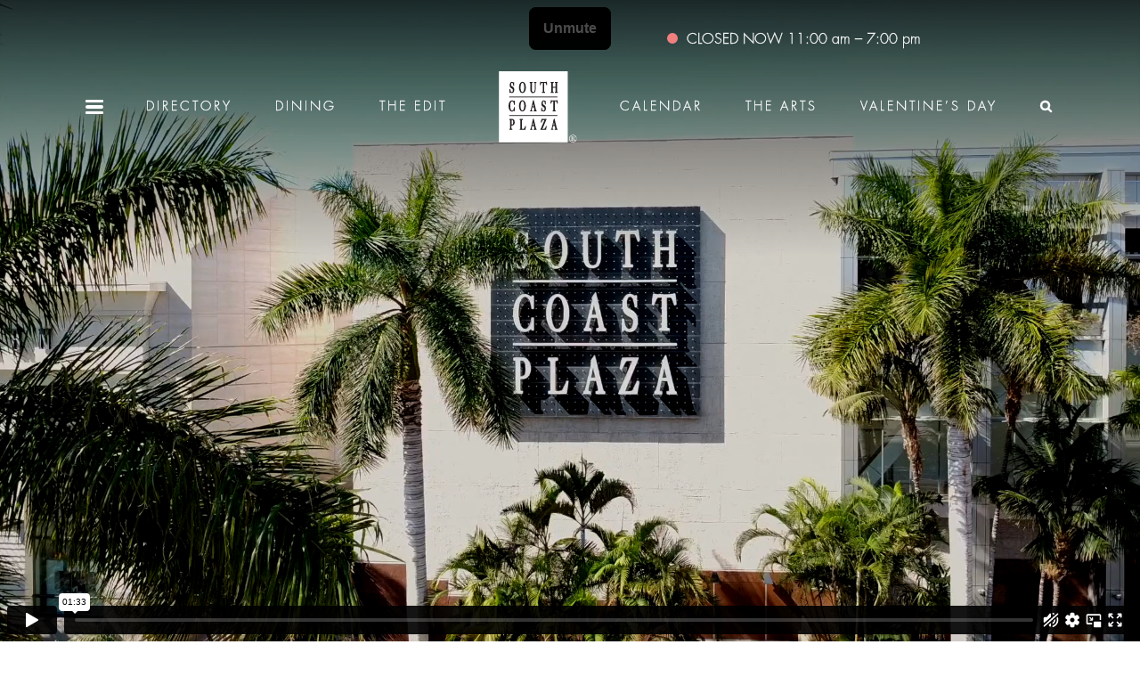

--- FILE ---
content_type: text/html; charset=UTF-8
request_url: https://www.southcoastplaza.com/calendar/archive/2023/03/16
body_size: 14425
content:


<!DOCTYPE HTML>
<html class="no-js" lang="en">
<head>


<meta charset="UTF-8" />
<meta http-equiv="X-UA-Compatible" content="IE=edge,chrome=1">
<meta name="viewport" content="width=device-width, initial-scale=1.0">
<meta name="format-detection" content="telephone=no">
<meta name="google-site-verification" content="s_zLgDRzkCQ6Rg4DjdT3w-ghWur75oofhm9bbgqxAKY" />
<link rel="pingback" href="https://www.southcoastplaza.com/xmlrpc.php" />
<link rel="shortcut icon" href="/favicon.ico" />
<meta name='robots' content='max-image-preview:large' />
<link rel='dns-prefetch' href='//static.addtoany.com' />
<link rel='dns-prefetch' href='//js.hs-scripts.com' />
<link rel='dns-prefetch' href='//code.jquery.com' />
<link rel='dns-prefetch' href='//cdn.jsdelivr.net' />
<link rel='dns-prefetch' href='//fonts.googleapis.com' />
<link rel='dns-prefetch' href='//use.typekit.net' />
<link rel='dns-prefetch' href='//www.googletagmanager.com' />
<link rel="alternate" type="application/rss+xml" title="South Coast Plaza &raquo; Events Feed" href="https://www.southcoastplaza.com/calendar/feed/" />
<script type="text/javascript">
/* <![CDATA[ */
window._wpemojiSettings = {"baseUrl":"https:\/\/s.w.org\/images\/core\/emoji\/16.0.1\/72x72\/","ext":".png","svgUrl":"https:\/\/s.w.org\/images\/core\/emoji\/16.0.1\/svg\/","svgExt":".svg","source":{"concatemoji":"https:\/\/www.southcoastplaza.com\/wp-includes\/js\/wp-emoji-release.min.js"}};
/*! This file is auto-generated */
!function(s,n){var o,i,e;function c(e){try{var t={supportTests:e,timestamp:(new Date).valueOf()};sessionStorage.setItem(o,JSON.stringify(t))}catch(e){}}function p(e,t,n){e.clearRect(0,0,e.canvas.width,e.canvas.height),e.fillText(t,0,0);var t=new Uint32Array(e.getImageData(0,0,e.canvas.width,e.canvas.height).data),a=(e.clearRect(0,0,e.canvas.width,e.canvas.height),e.fillText(n,0,0),new Uint32Array(e.getImageData(0,0,e.canvas.width,e.canvas.height).data));return t.every(function(e,t){return e===a[t]})}function u(e,t){e.clearRect(0,0,e.canvas.width,e.canvas.height),e.fillText(t,0,0);for(var n=e.getImageData(16,16,1,1),a=0;a<n.data.length;a++)if(0!==n.data[a])return!1;return!0}function f(e,t,n,a){switch(t){case"flag":return n(e,"\ud83c\udff3\ufe0f\u200d\u26a7\ufe0f","\ud83c\udff3\ufe0f\u200b\u26a7\ufe0f")?!1:!n(e,"\ud83c\udde8\ud83c\uddf6","\ud83c\udde8\u200b\ud83c\uddf6")&&!n(e,"\ud83c\udff4\udb40\udc67\udb40\udc62\udb40\udc65\udb40\udc6e\udb40\udc67\udb40\udc7f","\ud83c\udff4\u200b\udb40\udc67\u200b\udb40\udc62\u200b\udb40\udc65\u200b\udb40\udc6e\u200b\udb40\udc67\u200b\udb40\udc7f");case"emoji":return!a(e,"\ud83e\udedf")}return!1}function g(e,t,n,a){var r="undefined"!=typeof WorkerGlobalScope&&self instanceof WorkerGlobalScope?new OffscreenCanvas(300,150):s.createElement("canvas"),o=r.getContext("2d",{willReadFrequently:!0}),i=(o.textBaseline="top",o.font="600 32px Arial",{});return e.forEach(function(e){i[e]=t(o,e,n,a)}),i}function t(e){var t=s.createElement("script");t.src=e,t.defer=!0,s.head.appendChild(t)}"undefined"!=typeof Promise&&(o="wpEmojiSettingsSupports",i=["flag","emoji"],n.supports={everything:!0,everythingExceptFlag:!0},e=new Promise(function(e){s.addEventListener("DOMContentLoaded",e,{once:!0})}),new Promise(function(t){var n=function(){try{var e=JSON.parse(sessionStorage.getItem(o));if("object"==typeof e&&"number"==typeof e.timestamp&&(new Date).valueOf()<e.timestamp+604800&&"object"==typeof e.supportTests)return e.supportTests}catch(e){}return null}();if(!n){if("undefined"!=typeof Worker&&"undefined"!=typeof OffscreenCanvas&&"undefined"!=typeof URL&&URL.createObjectURL&&"undefined"!=typeof Blob)try{var e="postMessage("+g.toString()+"("+[JSON.stringify(i),f.toString(),p.toString(),u.toString()].join(",")+"));",a=new Blob([e],{type:"text/javascript"}),r=new Worker(URL.createObjectURL(a),{name:"wpTestEmojiSupports"});return void(r.onmessage=function(e){c(n=e.data),r.terminate(),t(n)})}catch(e){}c(n=g(i,f,p,u))}t(n)}).then(function(e){for(var t in e)n.supports[t]=e[t],n.supports.everything=n.supports.everything&&n.supports[t],"flag"!==t&&(n.supports.everythingExceptFlag=n.supports.everythingExceptFlag&&n.supports[t]);n.supports.everythingExceptFlag=n.supports.everythingExceptFlag&&!n.supports.flag,n.DOMReady=!1,n.readyCallback=function(){n.DOMReady=!0}}).then(function(){return e}).then(function(){var e;n.supports.everything||(n.readyCallback(),(e=n.source||{}).concatemoji?t(e.concatemoji):e.wpemoji&&e.twemoji&&(t(e.twemoji),t(e.wpemoji)))}))}((window,document),window._wpemojiSettings);
/* ]]> */
</script>
<link rel='stylesheet' id='editor_plus-plugin-frontend-style-css' href='/wp-content/plugins/editorplus/dist/style-gutenberg-frontend-style.css' type='text/css' media='' />
<style id='editor_plus-plugin-frontend-style-inline-css' type='text/css'>

    @font-face {
      font-family: 'eplus-icon';
      src: url('/wp-content/plugins/editorplus/extensions/icon-inserter/fonts/eplus-icon.eot?xs1351');
      src: url('/wp-content/plugins/editorplus/extensions/icon-inserter/fonts/eplus-icon.eot?xs1351#iefix')
          format('embedded-opentype'),
        url('/wp-content/plugins/editorplus/extensions/icon-inserter/fonts/eplus-icon.ttf?xs1351') format('truetype'),
        url('/wp-content/plugins/editorplus/extensions/icon-inserter/fonts/eplus-icon.woff?xs1351') format('woff'),
        url('/wp-content/plugins/editorplus/extensions/icon-inserter/fonts/eplus-icon.svg?xs1351#eplus-icon') format('svg');
      font-weight: normal;
      font-style: normal;
      font-display: block;
    }
</style>
<style id='wp-emoji-styles-inline-css' type='text/css'>

	img.wp-smiley, img.emoji {
		display: inline !important;
		border: none !important;
		box-shadow: none !important;
		height: 1em !important;
		width: 1em !important;
		margin: 0 0.07em !important;
		vertical-align: -0.1em !important;
		background: none !important;
		padding: 0 !important;
	}
</style>
<link rel='stylesheet' id='wp-block-library-css' href='https://www.southcoastplaza.com/wp-includes/css/dist/block-library/style.min.css' type='text/css' media='all' />
<style id='classic-theme-styles-inline-css' type='text/css'>
/*! This file is auto-generated */
.wp-block-button__link{color:#fff;background-color:#32373c;border-radius:9999px;box-shadow:none;text-decoration:none;padding:calc(.667em + 2px) calc(1.333em + 2px);font-size:1.125em}.wp-block-file__button{background:#32373c;color:#fff;text-decoration:none}
</style>
<link rel='stylesheet' id='cwpbs-block-slider-frontend-style-css' href='/wp-content/plugins/block-slider/dist/blocks-library/block-slider/block-slider-frontend.css' type='text/css' media='all' />
<link rel='stylesheet' id='eedee-gutenslider-init-css' href='/wp-content/plugins/gutenslider-premium/build/gutenslider-init.css' type='text/css' media='all' />
<style id='global-styles-inline-css' type='text/css'>
:root{--wp--preset--aspect-ratio--square: 1;--wp--preset--aspect-ratio--4-3: 4/3;--wp--preset--aspect-ratio--3-4: 3/4;--wp--preset--aspect-ratio--3-2: 3/2;--wp--preset--aspect-ratio--2-3: 2/3;--wp--preset--aspect-ratio--16-9: 16/9;--wp--preset--aspect-ratio--9-16: 9/16;--wp--preset--color--black: #000000;--wp--preset--color--cyan-bluish-gray: #abb8c3;--wp--preset--color--white: #ffffff;--wp--preset--color--pale-pink: #f78da7;--wp--preset--color--vivid-red: #cf2e2e;--wp--preset--color--luminous-vivid-orange: #ff6900;--wp--preset--color--luminous-vivid-amber: #fcb900;--wp--preset--color--light-green-cyan: #7bdcb5;--wp--preset--color--vivid-green-cyan: #00d084;--wp--preset--color--pale-cyan-blue: #8ed1fc;--wp--preset--color--vivid-cyan-blue: #0693e3;--wp--preset--color--vivid-purple: #9b51e0;--wp--preset--gradient--vivid-cyan-blue-to-vivid-purple: linear-gradient(135deg,rgba(6,147,227,1) 0%,rgb(155,81,224) 100%);--wp--preset--gradient--light-green-cyan-to-vivid-green-cyan: linear-gradient(135deg,rgb(122,220,180) 0%,rgb(0,208,130) 100%);--wp--preset--gradient--luminous-vivid-amber-to-luminous-vivid-orange: linear-gradient(135deg,rgba(252,185,0,1) 0%,rgba(255,105,0,1) 100%);--wp--preset--gradient--luminous-vivid-orange-to-vivid-red: linear-gradient(135deg,rgba(255,105,0,1) 0%,rgb(207,46,46) 100%);--wp--preset--gradient--very-light-gray-to-cyan-bluish-gray: linear-gradient(135deg,rgb(238,238,238) 0%,rgb(169,184,195) 100%);--wp--preset--gradient--cool-to-warm-spectrum: linear-gradient(135deg,rgb(74,234,220) 0%,rgb(151,120,209) 20%,rgb(207,42,186) 40%,rgb(238,44,130) 60%,rgb(251,105,98) 80%,rgb(254,248,76) 100%);--wp--preset--gradient--blush-light-purple: linear-gradient(135deg,rgb(255,206,236) 0%,rgb(152,150,240) 100%);--wp--preset--gradient--blush-bordeaux: linear-gradient(135deg,rgb(254,205,165) 0%,rgb(254,45,45) 50%,rgb(107,0,62) 100%);--wp--preset--gradient--luminous-dusk: linear-gradient(135deg,rgb(255,203,112) 0%,rgb(199,81,192) 50%,rgb(65,88,208) 100%);--wp--preset--gradient--pale-ocean: linear-gradient(135deg,rgb(255,245,203) 0%,rgb(182,227,212) 50%,rgb(51,167,181) 100%);--wp--preset--gradient--electric-grass: linear-gradient(135deg,rgb(202,248,128) 0%,rgb(113,206,126) 100%);--wp--preset--gradient--midnight: linear-gradient(135deg,rgb(2,3,129) 0%,rgb(40,116,252) 100%);--wp--preset--font-size--small: 13px;--wp--preset--font-size--medium: 20px;--wp--preset--font-size--large: 36px;--wp--preset--font-size--x-large: 42px;--wp--preset--spacing--20: 0.44rem;--wp--preset--spacing--30: 0.67rem;--wp--preset--spacing--40: 1rem;--wp--preset--spacing--50: 1.5rem;--wp--preset--spacing--60: 2.25rem;--wp--preset--spacing--70: 3.38rem;--wp--preset--spacing--80: 5.06rem;--wp--preset--shadow--natural: 6px 6px 9px rgba(0, 0, 0, 0.2);--wp--preset--shadow--deep: 12px 12px 50px rgba(0, 0, 0, 0.4);--wp--preset--shadow--sharp: 6px 6px 0px rgba(0, 0, 0, 0.2);--wp--preset--shadow--outlined: 6px 6px 0px -3px rgba(255, 255, 255, 1), 6px 6px rgba(0, 0, 0, 1);--wp--preset--shadow--crisp: 6px 6px 0px rgba(0, 0, 0, 1);}:where(.is-layout-flex){gap: 0.5em;}:where(.is-layout-grid){gap: 0.5em;}body .is-layout-flex{display: flex;}.is-layout-flex{flex-wrap: wrap;align-items: center;}.is-layout-flex > :is(*, div){margin: 0;}body .is-layout-grid{display: grid;}.is-layout-grid > :is(*, div){margin: 0;}:where(.wp-block-columns.is-layout-flex){gap: 2em;}:where(.wp-block-columns.is-layout-grid){gap: 2em;}:where(.wp-block-post-template.is-layout-flex){gap: 1.25em;}:where(.wp-block-post-template.is-layout-grid){gap: 1.25em;}.has-black-color{color: var(--wp--preset--color--black) !important;}.has-cyan-bluish-gray-color{color: var(--wp--preset--color--cyan-bluish-gray) !important;}.has-white-color{color: var(--wp--preset--color--white) !important;}.has-pale-pink-color{color: var(--wp--preset--color--pale-pink) !important;}.has-vivid-red-color{color: var(--wp--preset--color--vivid-red) !important;}.has-luminous-vivid-orange-color{color: var(--wp--preset--color--luminous-vivid-orange) !important;}.has-luminous-vivid-amber-color{color: var(--wp--preset--color--luminous-vivid-amber) !important;}.has-light-green-cyan-color{color: var(--wp--preset--color--light-green-cyan) !important;}.has-vivid-green-cyan-color{color: var(--wp--preset--color--vivid-green-cyan) !important;}.has-pale-cyan-blue-color{color: var(--wp--preset--color--pale-cyan-blue) !important;}.has-vivid-cyan-blue-color{color: var(--wp--preset--color--vivid-cyan-blue) !important;}.has-vivid-purple-color{color: var(--wp--preset--color--vivid-purple) !important;}.has-black-background-color{background-color: var(--wp--preset--color--black) !important;}.has-cyan-bluish-gray-background-color{background-color: var(--wp--preset--color--cyan-bluish-gray) !important;}.has-white-background-color{background-color: var(--wp--preset--color--white) !important;}.has-pale-pink-background-color{background-color: var(--wp--preset--color--pale-pink) !important;}.has-vivid-red-background-color{background-color: var(--wp--preset--color--vivid-red) !important;}.has-luminous-vivid-orange-background-color{background-color: var(--wp--preset--color--luminous-vivid-orange) !important;}.has-luminous-vivid-amber-background-color{background-color: var(--wp--preset--color--luminous-vivid-amber) !important;}.has-light-green-cyan-background-color{background-color: var(--wp--preset--color--light-green-cyan) !important;}.has-vivid-green-cyan-background-color{background-color: var(--wp--preset--color--vivid-green-cyan) !important;}.has-pale-cyan-blue-background-color{background-color: var(--wp--preset--color--pale-cyan-blue) !important;}.has-vivid-cyan-blue-background-color{background-color: var(--wp--preset--color--vivid-cyan-blue) !important;}.has-vivid-purple-background-color{background-color: var(--wp--preset--color--vivid-purple) !important;}.has-black-border-color{border-color: var(--wp--preset--color--black) !important;}.has-cyan-bluish-gray-border-color{border-color: var(--wp--preset--color--cyan-bluish-gray) !important;}.has-white-border-color{border-color: var(--wp--preset--color--white) !important;}.has-pale-pink-border-color{border-color: var(--wp--preset--color--pale-pink) !important;}.has-vivid-red-border-color{border-color: var(--wp--preset--color--vivid-red) !important;}.has-luminous-vivid-orange-border-color{border-color: var(--wp--preset--color--luminous-vivid-orange) !important;}.has-luminous-vivid-amber-border-color{border-color: var(--wp--preset--color--luminous-vivid-amber) !important;}.has-light-green-cyan-border-color{border-color: var(--wp--preset--color--light-green-cyan) !important;}.has-vivid-green-cyan-border-color{border-color: var(--wp--preset--color--vivid-green-cyan) !important;}.has-pale-cyan-blue-border-color{border-color: var(--wp--preset--color--pale-cyan-blue) !important;}.has-vivid-cyan-blue-border-color{border-color: var(--wp--preset--color--vivid-cyan-blue) !important;}.has-vivid-purple-border-color{border-color: var(--wp--preset--color--vivid-purple) !important;}.has-vivid-cyan-blue-to-vivid-purple-gradient-background{background: var(--wp--preset--gradient--vivid-cyan-blue-to-vivid-purple) !important;}.has-light-green-cyan-to-vivid-green-cyan-gradient-background{background: var(--wp--preset--gradient--light-green-cyan-to-vivid-green-cyan) !important;}.has-luminous-vivid-amber-to-luminous-vivid-orange-gradient-background{background: var(--wp--preset--gradient--luminous-vivid-amber-to-luminous-vivid-orange) !important;}.has-luminous-vivid-orange-to-vivid-red-gradient-background{background: var(--wp--preset--gradient--luminous-vivid-orange-to-vivid-red) !important;}.has-very-light-gray-to-cyan-bluish-gray-gradient-background{background: var(--wp--preset--gradient--very-light-gray-to-cyan-bluish-gray) !important;}.has-cool-to-warm-spectrum-gradient-background{background: var(--wp--preset--gradient--cool-to-warm-spectrum) !important;}.has-blush-light-purple-gradient-background{background: var(--wp--preset--gradient--blush-light-purple) !important;}.has-blush-bordeaux-gradient-background{background: var(--wp--preset--gradient--blush-bordeaux) !important;}.has-luminous-dusk-gradient-background{background: var(--wp--preset--gradient--luminous-dusk) !important;}.has-pale-ocean-gradient-background{background: var(--wp--preset--gradient--pale-ocean) !important;}.has-electric-grass-gradient-background{background: var(--wp--preset--gradient--electric-grass) !important;}.has-midnight-gradient-background{background: var(--wp--preset--gradient--midnight) !important;}.has-small-font-size{font-size: var(--wp--preset--font-size--small) !important;}.has-medium-font-size{font-size: var(--wp--preset--font-size--medium) !important;}.has-large-font-size{font-size: var(--wp--preset--font-size--large) !important;}.has-x-large-font-size{font-size: var(--wp--preset--font-size--x-large) !important;}
:where(.wp-block-post-template.is-layout-flex){gap: 1.25em;}:where(.wp-block-post-template.is-layout-grid){gap: 1.25em;}
:where(.wp-block-columns.is-layout-flex){gap: 2em;}:where(.wp-block-columns.is-layout-grid){gap: 2em;}
:root :where(.wp-block-pullquote){font-size: 1.5em;line-height: 1.6;}
</style>
<link rel='stylesheet' id='foobox-free-min-css' href='/wp-content/plugins/foobox-image-lightbox/free/css/foobox.free.min.css' type='text/css' media='all' />
<link rel='stylesheet' id='blockslider-preview-style-css' href='/wp-content/plugins/block-slider/css/slider-preview.css' type='text/css' media='all' />
<link rel='stylesheet' id='op_css-css' href='/wp-content/plugins/wp-opening-hours/dist/styles/main.css' type='text/css' media='all' />
<link rel='stylesheet' id='mainfont-css' href='https://fonts.googleapis.com/css?family=Raleway%3A300%2C400%2C400i%2C500%2C600%2C700' type='text/css' media='all' />
<link rel='stylesheet' id='accentfont-css' href='https://fonts.googleapis.com/css?family=Cinzel%3A400%2C700' type='text/css' media='all' />
<link rel='stylesheet' id='screen-css' href='/wp-content/themes/scp_v4/style.css' type='text/css' media='all' />
<link rel='stylesheet' id='stories-css' href='/wp-content/themes/scp_v4/stories.css' type='text/css' media='all' />
<link rel='stylesheet' id='stories_headerfont-css' href='https://use.typekit.net/yhh5cpw.css' type='text/css' media='all' />
<link rel='stylesheet' id='blocks-css' href='/wp-content/themes/scp_v4/assets/css/blocks.css' type='text/css' media='all' />
<link rel='stylesheet' id='addtoany-css' href='/wp-content/plugins/add-to-any/addtoany.min.css' type='text/css' media='all' />
<script type="text/javascript" src="/wp-content/plugins/svg-support/vendor/DOMPurify/DOMPurify.min.js" id="bodhi-dompurify-library-js"></script>
<script type="text/javascript" src="https://code.jquery.com/jquery-1.12.4.min.js" id="jquery-js"></script>
<script type="text/javascript" id="addtoany-core-js-before">
/* <![CDATA[ */
window.a2a_config=window.a2a_config||{};a2a_config.callbacks=[];a2a_config.overlays=[];a2a_config.templates={};
a2a_config.icon_color = "#232D5f";
/* ]]> */
</script>
<script type="text/javascript" defer src="https://static.addtoany.com/menu/page.js" id="addtoany-core-js"></script>
<script type="text/javascript" defer src="/wp-content/plugins/add-to-any/addtoany.min.js" id="addtoany-jquery-js"></script>
<script type="text/javascript" id="bodhi_svg_inline-js-extra">
/* <![CDATA[ */
var svgSettings = {"skipNested":""};
/* ]]> */
</script>
<script type="text/javascript" src="/wp-content/plugins/svg-support/js/min/svgs-inline-vanilla-min.js" id="bodhi_svg_inline-js"></script>
<script type="text/javascript" id="bodhi_svg_inline-js-after">
/* <![CDATA[ */
cssTarget={"Bodhi":"img.style-svg","ForceInlineSVG":"style-svg"};ForceInlineSVGActive="false";frontSanitizationEnabled="on";
/* ]]> */
</script>
<script type="text/javascript" src="/wp-content/themes/scp_v4/shared/scripts/burger-menu.js" id="burger-menu-script-js"></script>
<script type="text/javascript" id="foobox-free-min-js-before">
/* <![CDATA[ */
/* Run FooBox FREE (v2.7.41) */
var FOOBOX = window.FOOBOX = {
	ready: true,
	disableOthers: false,
	o: {wordpress: { enabled: true }, countMessage:'image %index of %total', captions: { dataTitle: ["captionTitle","title"], dataDesc: ["captionDesc","description"] }, rel: '', excludes:'.fbx-link,.nofoobox,.nolightbox,a[href*="pinterest.com/pin/create/button/"]', affiliate : { enabled: false }},
	selectors: [
		".foogallery-container.foogallery-lightbox-foobox", ".foogallery-container.foogallery-lightbox-foobox-free", ".gallery", ".wp-block-gallery", ".wp-caption", ".wp-block-image", "a:has(img[class*=wp-image-])", ".post a:has(img[class*=wp-image-])", ".foobox"
	],
	pre: function( $ ){
		// Custom JavaScript (Pre)
		
	},
	post: function( $ ){
		// Custom JavaScript (Post)
		
		// Custom Captions Code
		
	},
	custom: function( $ ){
		// Custom Extra JS
		
	}
};
/* ]]> */
</script>
<script type="text/javascript" src="/wp-content/plugins/foobox-image-lightbox/free/js/foobox.free.min.js" id="foobox-free-min-js"></script>
<link rel="https://api.w.org/" href="https://www.southcoastplaza.com/wp-json/" /><meta name="generator" content="Site Kit by Google 1.171.0" />			<!-- DO NOT COPY THIS SNIPPET! Start of Page Analytics Tracking for HubSpot WordPress plugin v11.3.37-->
			<script class="hsq-set-content-id" data-content-id="listing-page">
				var _hsq = _hsq || [];
				_hsq.push(["setContentType", "listing-page"]);
			</script>
			<!-- DO NOT COPY THIS SNIPPET! End of Page Analytics Tracking for HubSpot WordPress plugin -->
			<script type="text/javascript">
						(function () {
							window.siqConfig = {
								engineKey: "f376f3b83addd949cf77d96318d34427"
							};
							window.siqConfig.baseUrl = "//pub.searchiq.co/";
							window.siqConfig.preview = true;
							var script = document.createElement("SCRIPT");
							script.src = window.siqConfig.baseUrl + "js/container/siq-container-2.js?cb=" + (Math.floor(Math.random()*999999)) + "&engineKey=" + siqConfig.engineKey;
							script.id = "siq-container";
							document.getElementsByTagName("HEAD")[0].appendChild(script);
						})();
					</script>
<!-- Google Tag Manager snippet added by Site Kit -->
<script type="text/javascript">
/* <![CDATA[ */

			( function( w, d, s, l, i ) {
				w[l] = w[l] || [];
				w[l].push( {'gtm.start': new Date().getTime(), event: 'gtm.js'} );
				var f = d.getElementsByTagName( s )[0],
					j = d.createElement( s ), dl = l != 'dataLayer' ? '&l=' + l : '';
				j.async = true;
				j.src = 'https://www.googletagmanager.com/gtm.js?id=' + i + dl;
				f.parentNode.insertBefore( j, f );
			} )( window, document, 'script', 'dataLayer', 'GTM-59T8KQH' );
			
/* ]]> */
</script>

<!-- End Google Tag Manager snippet added by Site Kit -->
 <script type="text/javascript">jQuery(document).ready(function($) {
	if (window.addtocalendar)if(typeof window.addtocalendar.start == "function")return;
	if (window.ifaddtocalendar == undefined) { window.ifaddtocalendar = 1;
			var d = document, s = d.createElement('script'), g = 'getElementsByTagName';
			s.type = 'text/javascript';s.charset = 'UTF-8';s.async = true;
			s.src = ('https:' == window.location.protocol ? 'https' : 'http')+'://addtocalendar.com/atc/1.5/atc.min.js';
			var h = d[g]('body')[0];h.appendChild(s); }});
 </script>
</head>

<script src="https://cdn.userway.org/widget.js" data-account="QjwDo05DIB"></script>
<body class="archive post-type-archive post-type-archive-event wp-theme-scp_v4 eplus_styles" id="events">

<!--

<style></style>

<!-- LW - Note: created a navigation with three sections. that will stack like rows. -->
<div class="lw-nav nav-fixed">
 <!-- LW - Note: the first section holds the time and open/closed color circle. -->
    <section class="section-1">
<!-- LW - Note: If the header_callout is equal to  "OPEN TODAY " then show green dot, else show the red dot -->
		<div class="logo">
<!-- 		<a href="https://www.southcoastplaza.com/" title="South Coast Plaza" class="brand"><img class="logo" src="/wp-content/uploads/2025/09/scp-logo-ko-1.svg" alt="South Coast Plaza" /></a> -->
		</div>
		<div class="hours">
		   <span class="closedDot"></span><div class="op-is-open-shortcode"><span class="op-closed">CLOSED NOW&nbsp; </span><span class="op-today">11:00 am – 7:00 pm</span></div>
	
		
          <span class="holidayhour">
						</span>
		</div>

    </section>
	
    <!-- LW - Note: the third section holds the hamburger menu (which will hold all items except for the top 5). And it will now hold the search function -->
    <section class="section-3">
        <div onmouseleave="myFunctionsOff(this)" class="navbar-items">
			        <div class="menu-lw-nav-container"><ul id="menu-lw-nav" class="top-bar"><li id="menu-item-108483" class="menu-item menu-item-type-post_type menu-item-object-page menu-item-home menu-item-has-children menu-item-108483"><a href="https://www.southcoastplaza.com/">DROPDOWN</a>
<ul class="sub-menu">
	<li id="menu-item-121980" class="menu-item menu-item-type-custom menu-item-object-custom menu-item-121980"><a href="https://www.southcoastplaza.com/stylist/">Stylist Program</a></li>
	<li id="menu-item-123814" class="menu-item menu-item-type-post_type menu-item-object-page menu-item-123814"><a href="https://www.southcoastplaza.com/village/">SCP Village</a></li>
	<li id="menu-item-108484" class="menu-item menu-item-type-post_type menu-item-object-page menu-item-108484"><a href="https://www.southcoastplaza.com/concierge/">Concierge</a></li>
	<li id="menu-item-108498" class="menu-item menu-item-type-post_type menu-item-object-page menu-item-108498"><a href="https://www.southcoastplaza.com/visit/">Visit</a></li>
	<li id="menu-item-108485" class="menu-item menu-item-type-post_type menu-item-object-page menu-item-108485"><a href="https://www.southcoastplaza.com/gift-card/">Gift Cards</a></li>
	<li id="menu-item-125282" class="menu-item menu-item-type-post_type menu-item-object-page menu-item-125282"><a href="https://www.southcoastplaza.com/taste/">TASTE</a></li>
	<li id="menu-item-108789" class="menu-item menu-item-type-post_type menu-item-object-page menu-item-108789"><a href="https://www.southcoastplaza.com/press-center/">Press</a></li>
	<li id="menu-item-108493" class="menu-item menu-item-type-post_type menu-item-object-page menu-item-108493"><a href="https://www.southcoastplaza.com/careers/">Careers</a></li>
</ul>
</li>
<li id="menu-item-108494" class="menu-item menu-item-type-post_type menu-item-object-page menu-item-108494"><a href="https://www.southcoastplaza.com/directory/">Directory</a></li>
<li id="menu-item-108495" class="menu-item menu-item-type-post_type menu-item-object-page menu-item-108495"><a href="https://www.southcoastplaza.com/dining/">Dining</a></li>
<li id="menu-item-126912" class="menu-item menu-item-type-post_type menu-item-object-page menu-item-126912"><a href="https://www.southcoastplaza.com/theedit/">The Edit</a></li>
<li id="menu-item-108497" class="menu-item menu-item-type-post_type menu-item-object-page menu-item-home menu-item-108497"><a href="https://www.southcoastplaza.com/">LOGO</a></li>
<li id="menu-item-108496" class="menu-item menu-item-type-post_type menu-item-object-page menu-item-108496"><a href="https://www.southcoastplaza.com/calendar/">Calendar</a></li>
<li id="menu-item-108491" class="menu-item menu-item-type-post_type menu-item-object-page menu-item-108491"><a href="https://www.southcoastplaza.com/arts/">The Arts</a></li>
<li id="menu-item-130262" class="menu-item menu-item-type-post_type menu-item-object-page menu-item-130262"><a href="https://www.southcoastplaza.com/valentines-day/">Valentine’s Day</a></li>
<li id="menu-item-108501" class="menu-item menu-item-type-post_type menu-item-object-page menu-item-home menu-item-108501"><a href="https://www.southcoastplaza.com/">SEARCH</a></li>
</ul></div>        </div>

    </section>
</div>

<script>

// 	LW - Note: created a variable and found the logo text via ID https://www.w3schools.com/jsref/met_document_getelementbyid.asp	
	var searchSwap = document.getElementById("menu-item-108501").getElementsByTagName("a");
	searchSwap[0].outerHTML = '<a class="search search-toggle hide-md fa fa-search" aria-hidden="true"></a>'
	
// 	LW - Note: created a variable and found the logo text via ID https://www.w3schools.com/jsref/met_document_getelementbyid.asp
	var logoSwap = document.getElementById("menu-item-108497").getElementsByTagName("a");
// 	changed the innerHtml from text to image https://developer.mozilla.org/en-US/docs/Web/API/Element/innerHTML
	logoSwap[0].innerHTML = '<img class="logo" src="/wp-content/uploads/2025/09/scp-logo-ko-1.svg" alt="South Coast Plaza" />'
	
// 	LW - Note: swap dropdown text via ID with dropdown widget onmouseover="myFunctionsOn(this)"  onclick="myFunctionsOn(this)"
	var dropDwn = document.getElementById("menu-item-108483").getElementsByTagName("a");
	dropDwn[0].outerHTML = '<div class="hamburger" onmouseover="myFunctionsOn(this)"  onclick="myFunctionsOn(this)">' +
            '<div class="bar1">' + '</div>' +
            '<div class="bar2">' + '</div>' +
            '<div class="bar3">' + '</div>' +
        '</div>' +
		'<section id="myLinks">' +'<div class="drop-down section-4">' +'<ul class="listBlock">'+'</ul>' + '</div>'+'</section>';
	
//  LW - Note: takes the sub menu and moves it to the listBlock ul that was created above	
	const subItems  = document.getElementsByClassName("sub-menu");
	const burgBlock = document.getElementsByClassName("listBlock");
	burgBlock[0].appendChild(subItems[0]);
	
//  LW - Note: on hover opens the subnav and adds 'change' to the hamburger class to turn the burger menu into an 'X'
    function myFunctionsOn(x) {
 		var y = document.getElementsByClassName("hamburger");
        var x = document.getElementById("myLinks");
		x.style.display = "flex";
		y[0].classList.add("change");
		//var subItems  = document.getElementsByClassName("sub-menu");
		//subItems.classList.add('nav-active-sub');
    }
//  LW - Note: off hover - when the mouse is removed from the navigation close the sub menu and remove the change class from the hamburger element turning the 'X' into a menu icon 
	    function myFunctionsOff(x) {
		var x = document.getElementById("myLinks");	
		x.style.display = "none";
		var y = document.getElementsByClassName("hamburger");	
		y[0].classList.remove("change");
		//var subItems  = document.getElementsByClassName("sub-menu");
		//subItems.classList.remove('nav-active-sub');
    }
</script>
<!-- LW - Note: we simply copied the aside.php mobile code and pasted it here, using css we hide the desktop and show the mobile at 1024px screen size -->
<!-- mobile start -->
<aside id="sidebar"  class="with-callout">
	<div class="mobilehours hide-lg show-md">
				
				<span class="closedDot"></span><div class="op-is-open-shortcode"><span class="op-closed">CLOSED NOW&nbsp; </span><span class="op-today">11:00 am – 7:00 pm</span></div>
			
				 				
	</div>

    <!-- .hours-->

	<div class="top">
	 
		<a class="navigation mobile" href="https://www.southcoastplaza.com/" title="South Coast Plaza" class="brand">
			<img id="logoMob1"  src="/wp-content/uploads/2025/09/scp-logo-red-2.svg" alt="South Coast Plaza" />
			<img id="logoMob2" class="hide" src="/wp-content/uploads/2025/09/scp-logo-ko-1.svg" alt="South Coast Plaza" />
		
		</a>

		<a class="navigation-toggle hide-lg show-md navigation mobile bob"></a>
        <!-- ,navigation-toggle-->
        
		<a class="search-toggle hide-lg show-md navigation mobile"><i class="fa fa-search" aria-hidden="true"></i></a>
	</div>
    <!-- .top-->

  <div class="bottom">
   <nav class="menu primary hide-lg show-md"><ul id="menu-lw-nav-mobile" class="navigation mobile"><li id="menu-item-108509" class="menu-item menu-item-type-post_type menu-item-object-page menu-item-108509"><a href="https://www.southcoastplaza.com/directory/">Directory</a></li>
<li id="menu-item-130261" class="menu-item menu-item-type-post_type menu-item-object-page menu-item-130261"><a href="https://www.southcoastplaza.com/valentines-day/">Valentine’s Day</a></li>
<li id="menu-item-108514" class="menu-item menu-item-type-custom menu-item-object-custom menu-item-108514"><a href="/theedit">The Edit</a></li>
<li id="menu-item-108510" class="menu-item menu-item-type-post_type menu-item-object-page menu-item-108510"><a href="https://www.southcoastplaza.com/dining/">Dining</a></li>
<li id="menu-item-108511" class="menu-item menu-item-type-post_type menu-item-object-page menu-item-108511"><a href="https://www.southcoastplaza.com/calendar/">Calendar</a></li>
<li id="menu-item-108513" class="menu-item menu-item-type-post_type menu-item-object-page menu-item-108513"><a href="https://www.southcoastplaza.com/visit/">Visit</a></li>
<li id="menu-item-108503" class="menu-item menu-item-type-post_type menu-item-object-page menu-item-108503"><a href="https://www.southcoastplaza.com/concierge/">Concierge</a></li>
<li id="menu-item-108504" class="menu-item menu-item-type-post_type menu-item-object-page menu-item-108504"><a href="https://www.southcoastplaza.com/gift-card/">Gift Cards</a></li>
<li id="menu-item-108505" class="menu-item menu-item-type-custom menu-item-object-custom menu-item-108505"><a href="/stylist">Stylist Program</a></li>
<li id="menu-item-108506" class="menu-item menu-item-type-post_type menu-item-object-page menu-item-108506"><a href="https://www.southcoastplaza.com/arts/">The Arts</a></li>
<li id="menu-item-108790" class="menu-item menu-item-type-post_type menu-item-object-page menu-item-108790"><a href="https://www.southcoastplaza.com/press-center/">Press</a></li>
<li id="menu-item-108508" class="menu-item menu-item-type-post_type menu-item-object-page menu-item-108508"><a href="https://www.southcoastplaza.com/careers/">Careers</a></li>
</ul></nav>
  <!-- .bottom-->
</aside>
<!-- .search-container-->

 	<div id="search" class="search-container">
		<div class="search">
			<div class="inner">
				<form class="searchform row" role="search" method="get" id="searchform" action="/search/">
					<input type="text" name="q" id="q" placeholder="What can we help you find?"  />
					<input type="submit" id="searchsubmit" value="&#xf002;" class="fa fa-search" />
				</form> 
			</div><!-- .inner-->
			<a class="close">CLOSE <span>X</span></a>
		</div><!-- .search-->
	</div><!-- .search-container-->
 

 <script>

// LW - Note: clones the search code, the desktop and mobile layouts do no share the search. rather we cloned the search for mobile. also the search function was build within the hero so when a page does not have a hero, the search function would not appear. duplicating the search code allows for desktop to have the functionality without needing the hero.php	
  	var searchLogo = document.getElementById('menu-item-108501');
	var searchElm = document.getElementById('search');
	var searchMain = document.getElementById('main');

	var clone = searchElm.cloneNode(true);
	searchLogo.append(clone);

//  LW - Note: on scroll styling
		const navbarHide = document.querySelector('.section-1');
   		const navbar = document.querySelector('.nav-fixed');
		const navbarMob = document.querySelector('.top');
	
		const navbarMobLogo1 = document.querySelector('.top .navigation #logoMob1');
	    const navbarMobLogo2 = document.querySelector('.top .navigation #logoMob2');
	 	
		const navbarMobsearch = document.getElementById('sidebar').getElementsByClassName('search-toggle')[0];
		const navbarMobdropdown = document.querySelector('.navigation-toggle');
		const navSub = document.querySelector('.sub-menu');
    	window.onscroll = () => {
        if (window.scrollY > 50) {
		
			navbarMobsearch.classList.add('navbarMobsearch');
			navbarMobdropdown.classList.add('navbarMobdropdown');
		
			navbarMobdropdown.classList.add('navbarMobdropdown::after');
			navbarMob.classList.add('navbarMob');
			
			navbarMobLogo1.classList.add('hide');
		    navbarMobLogo2.classList.remove('hide');
		
            navbar.classList.add('nav-active');
			navbarHide.classList.add('nav-w');
			navSub.classList.add('nav-active-sub');
			
        } else {
			navbarMobsearch.classList.remove('navbarMobsearch');
			navbarMobdropdown.classList.remove('navbarMobdropdown');
			navbarMobdropdown.classList.remove('navbarMobdropdown::after');
			navbarMob.classList.remove('navbarMob');
	
			navbarMobLogo2.classList.add('hide');
		    navbarMobLogo1.classList.remove('hide');
			
            navbar.classList.remove('nav-active');
			navbarHide.classList.remove('nav-w');
			navSub.classList.remove('nav-active-sub');
        }
    };
	
</script>
<main id="main"  class="with-callout">

  <header id="hero" role="banner" class="vimvideo show-mobile" />

      <div class="player">
		<iframe class="desktop_vimeo" src="https://player.vimeo.com/video/1151679593?autoplay=1&muted=1&title=0&byline=0&portrait=0" width="720" height="405" frameborder="0" webkitallowfullscreen mozallowfullscreen allowfullscreen allow="autoplay"></iframe>
		<!-- .mobile video-container-->
		<iframe class="mobile_vimeo" src="https://player.vimeo.com/video/1151679561?autoplay=1&muted=1&title=0&byline=0&portrait=0" height="720" frameborder="0" webkitallowfullscreen mozallowfullscreen allowfullscreen allow="autoplay"></iframe>
    </div>
	


<!-- .video-container-->

  
   		<div class="gradient"></div>
	 		<div class="content hide-md">
			
<!-- 			<a class="search-toggle hide-md"><i class="fa fa-search" aria-hidden="true"></i></a> -->
<!-- 			<div class="op-is-open-shortcode"><span class="op-closed">CLOSED NOW&nbsp; </span><span class="op-today">11:00 am – 7:00 pm</span></div>
 -->
		</div><!-- .content-->
	   </header>

 	<div id="search" class="search-container">
		<div class="search">
			<div class="inner">
				<form class="searchform row" role="search" method="get" id="searchform" action="/search/">
					<input type="text" name="q" id="q" placeholder="What can we help you find?"  />
					<input type="submit" id="searchsubmit" value="&#xf002;" class="fa fa-search" />
				</form> 
			</div><!-- .inner-->
			<a class="close">CLOSE <span>X</span></a>
		</div><!-- .search-->
	</div><!-- .search-container-->
 
	<style type="text/css">
/* 
	.flex-row{
	  display: flex;
	  align-items: center;
	}

	.flex-col {
	  flex: 1;
	  padding: 0;
	}

	@media (max-width: 768px) {
	  #events .main.calendar.archive {
	    padding: 20px 0 20px; }
	    .flex-row{
	      display: block;
	      align-items: center;
	    }

	    .flex-col {
	      flex: 1;
	      padding:20px;
	    }
	  } */

	</style>

  <div class="filters sticky row">
  	<div class="category col lg-4 sm-10">
      <div class="dropdown" tabindex="0">
        <div class="select">
          <span class="input">By Category</span>
          <ul id="menu-event-categories" class="options"><li id="menu-item-4912" class="menu-item menu-item-type-custom menu-item-object-custom menu-item-4912"><a href="?category=all">All Events</a></li>
<li id="menu-item-4915" class="menu-item menu-item-type-custom menu-item-object-custom menu-item-4915"><a href="?category=style">Style</a></li>
<li id="menu-item-6487" class="menu-item menu-item-type-custom menu-item-object-custom menu-item-6487"><a href="?category=family">Family</a></li>
<li id="menu-item-4914" class="menu-item menu-item-type-custom menu-item-object-custom menu-item-4914"><a href="?category=exclusive">Exclusive</a></li>
<li id="menu-item-4913" class="menu-item menu-item-type-custom menu-item-object-custom menu-item-4913"><a href="?category=arts-and-culture">Arts and Culture</a></li>
<li id="menu-item-4916" class="menu-item menu-item-type-custom menu-item-object-custom menu-item-4916"><a href="?category=dining">Food and Dining</a></li>
<li id="menu-item-128090" class="menu-item menu-item-type-custom menu-item-object-custom menu-item-128090"><a href="?category=valentines-day">Valentine&#8217;s Day</a></li>
</ul>        </div><!-- .select-->
      </div><!-- .dropdown-->
    </div><!-- .category-->
    <div class="col lg-1 sm-2">
    	<div class="subfilters calendar">
				<a class="subfilter-toggle"></a>
				<div class="subfilter-popup">
					<div id="eo_calendar_widget-2" class="widget widget_calendar eo_widget_calendar"><div id='eo_calendar_widget-2_content' class='eo-widget-cal-wrap' data-eo-widget-cal-id='eo_calendar_widget-2' ><table id='wp-calendar'><caption> March 2023 </caption><thead><tr><th title='Sunday' scope='col'>S</th><th title='Monday' scope='col'>M</th><th title='Tuesday' scope='col'>T</th><th title='Wednesday' scope='col'>W</th><th title='Thursday' scope='col'>T</th><th title='Friday' scope='col'>F</th><th title='Saturday' scope='col'>S</th></tr></thead><tbody><tr><td class="pad eo-before-month" colspan="1">&nbsp;</td><td class="pad eo-before-month" colspan="1">&nbsp;</td><td class="pad eo-before-month" colspan="1">&nbsp;</td><td data-eo-wc-date='2023-03-01' class='eo-past-date'> 1 </td><td data-eo-wc-date='2023-03-02' class='eo-past-date'> 2 </td><td data-eo-wc-date='2023-03-03' class='eo-past-date'> 3 </td><td data-eo-wc-date='2023-03-04' class='eo-past-date'> 4 </td></tr><tr><td data-eo-wc-date='2023-03-05' class='eo-past-date'> 5 </td><td data-eo-wc-date='2023-03-06' class='eo-past-date'> 6 </td><td data-eo-wc-date='2023-03-07' class='eo-past-date'> 7 </td><td data-eo-wc-date='2023-03-08' class='eo-past-date'> 8 </td><td data-eo-wc-date='2023-03-09' class='eo-past-date'> 9 </td><td data-eo-wc-date='2023-03-10' class='eo-past-date'> 10 </td><td data-eo-wc-date='2023-03-11' class='eo-past-date'> 11 </td></tr><tr><td data-eo-wc-date='2023-03-12' class='eo-past-date'> 12 </td><td data-eo-wc-date='2023-03-13' class='eo-past-date'> 13 </td><td data-eo-wc-date='2023-03-14' class='eo-past-date'> 14 </td><td data-eo-wc-date='2023-03-15' class='eo-past-date'> 15 </td><td data-eo-wc-date='2023-03-16' class='eo-past-date'> 16 </td><td data-eo-wc-date='2023-03-17' class='eo-past-date'> 17 </td><td data-eo-wc-date='2023-03-18' class='eo-past-date'> 18 </td></tr><tr><td data-eo-wc-date='2023-03-19' class='eo-past-date'> 19 </td><td data-eo-wc-date='2023-03-20' class='eo-past-date'> 20 </td><td data-eo-wc-date='2023-03-21' class='eo-past-date'> 21 </td><td data-eo-wc-date='2023-03-22' class='eo-past-date'> 22 </td><td data-eo-wc-date='2023-03-23' class='eo-past-date'> 23 </td><td data-eo-wc-date='2023-03-24' class='eo-past-date'> 24 </td><td data-eo-wc-date='2023-03-25' class='eo-past-date'> 25 </td></tr><tr><td data-eo-wc-date='2023-03-26' class='eo-past-date'> 26 </td><td data-eo-wc-date='2023-03-27' class='eo-past-date'> 27 </td><td data-eo-wc-date='2023-03-28' class='eo-past-date'> 28 </td><td data-eo-wc-date='2023-03-29' class='eo-past-date'> 29 </td><td data-eo-wc-date='2023-03-30' class='eo-past-date'> 30 </td><td data-eo-wc-date='2023-03-31' class='eo-past-date'> 31 </td><td class="pad eo-after-month" colspan="1">&nbsp;</td></tr></tbody><tfoot><tr>
				<td id='eo-widget-prev-month' colspan='3'><a title='Previous month' href='https://www.southcoastplaza.com?eo_month=2023-02'>&laquo; Feb</a></td>
				<td class='pad'>&nbsp;</td>
				<td id='eo-widget-next-month' colspan='3'><a title='Next month' href='https://www.southcoastplaza.com?eo_month=2023-04'> Apr &raquo; </a></td>
			</tr></tfoot></table></div></div>				</div><!-- .subfilter-popup-->
			</div><!-- .subfilters-->
		</div><!-- .col-->
  </div><!-- .filter-->

	<div class="main calendar archive">

	 	 	<section class="featured">
	 				<div class="event flex-row">
			 
				<div class="image flex-col">
				 					<img src="/wp-content/uploads/2026/01/gardenshow-savethedate-26.jpg" />
				 				</div><!-- .image-->
				<div class="text flex-col">
					<div class="inner">
						<!-- If event is currently occuring add "Now" -->
						<h2>April 23 &ndash; April 26</h2>
						<hr />
						<h3>Spring Garden Show</h3>
						<p>SAVE THE DATE</p>
<p>The 36th Annual Southern California Spring Garden Show is a four-day garden event that will be held April 23–26, 2026, featuring garden vendors, home and garden displays, a giant floral centerpiece and more.</p>
						<a href="https://www.southcoastplaza.com/gardenshow/" class="button">LEARN MORE</a>
					</div><!-- .inner-->
				</div><!-- .text-->
		 	 			</div><!-- .event-->

	 			</section><!-- .featured-->
	 
		<section class="events" role="main">
		 			<h2 class="archive">Events on: March, 16 2023 <a class="reset" href="/calendar/">(reset)</a></h2>
     
		 			<div class="list-section noresults">
        <h2>There are no events to show this category.</h2>

			</div><!-- .noresults-->
		 
		</section><!-- .content-->

	</div><!-- .main-->

<style>
	.translate{
		padding:32px 0 42px;
	}
	@media (min-width: 1023px) {
		.gt_option {
			 width: 300px!important;
}
		.gt_switcher.notranslate {
    width: 300px!important;
}
		.gt_selected a{
    width: 300px!important;
}
		.footer-test{
			display: flex;
			flex-direction: row;
			justify-content: space-between;
			flex-wrap: nowrap;
			align-items: flex-start;
			width: 100%;
			padding: 0 8rem;
		}
		.footer-ad{
			display: flex;
			flex-direction: column;
			align-items: flex-start;
			text-align: left;
			font-size: 14px;
		}
		.footer-mu{
display: flex;
    flex-direction: column;
    flex-wrap: wrap;
    width: 400px;
    height: 150px;
    align-content: space-around;
    align-items: baseline;
			font-size: 14px;
		}
		.footer-mu li{
			font-size: 1em;
    font-weight: 300;
    line-height: 1.6em;
    margin-bottom: 5px;
		}
	}
</style>

	<footer id="footer" class="row">
		<div class="translate">
      		<div class="gtranslate_wrapper" id="gt-wrapper-29993865"></div>		</div>
		<div class="footer-test">
			<div class="footer-ad">
				<h6>LOCATION</h6>
<p>3333 Bristol Street<br />
Costa Mesa, CA, 92626<br />
<a href="tel:18007828888">1.800.782.8888</a><br />
<a href="mailto:info@southcoastplaza.com" target="_blank" rel="noopener">info@southcoastplaza.com</a></p>
			</div>
				<div class="menu-footer-navigation-container"><ul id="menu-footer-navigation" class="footer-mu"><li id="menu-item-83625" class="menu-item menu-item-type-custom menu-item-object-custom menu-item-83625"><a href="https://www.southcoastplaza.com/press-center/">Press</a></li>
<li id="menu-item-4784" class="menu-item menu-item-type-post_type menu-item-object-page menu-item-4784"><a href="https://www.southcoastplaza.com/careers/">Careers</a></li>
<li id="menu-item-104640" class="menu-item menu-item-type-post_type menu-item-object-page menu-item-privacy-policy menu-item-104640"><a rel="privacy-policy" href="https://www.southcoastplaza.com/privacy/">Privacy Policy</a></li>
<li id="menu-item-18494" class="menu-item menu-item-type-custom menu-item-object-custom menu-item-18494"><a href="http://www.southcoastplaza.com/photopolicy">Photo Policy</a></li>
<li id="menu-item-4782" class="menu-item menu-item-type-post_type menu-item-object-page menu-item-4782"><a href="https://www.southcoastplaza.com/terms/">Terms &#038; Conditions</a></li>
<li id="menu-item-4781" class="menu-item menu-item-type-post_type menu-item-object-page menu-item-4781"><a href="https://www.southcoastplaza.com/sitemap/">Sitemap</a></li>
<li id="menu-item-87163" class="menu-item menu-item-type-post_type menu-item-object-page menu-item-87163"><a href="https://www.southcoastplaza.com/do-not-sell-my-info/">Do Not Sell or Share My Personal Info</a></li>
</ul></div>		</div>
	</footer>

</main>

<div class="modal-container">
   <div class="modal" id="wechat">
    <div class="content">
      <div class="modal-close">+</div>
      <img src="/wp-content/uploads/2018/10/wechat-qr-code.jpg" alt="South Coast Plaza WeChat" />
    </div><!-- .content-->
  </div><!-- .modal-->
 </div><!-- .modal-container-->
<script type="speculationrules">
{"prefetch":[{"source":"document","where":{"and":[{"href_matches":"\/*"},{"not":{"href_matches":["\/wp-*.php","\/wp-admin\/*","\/wp-content\/uploads\/*","\/wp-content\/*","\/wp-content\/plugins\/*","\/wp-content\/themes\/scp_v4\/*","\/*\\?(.+)"]}},{"not":{"selector_matches":"a[rel~=\"nofollow\"]"}},{"not":{"selector_matches":".no-prefetch, .no-prefetch a"}}]},"eagerness":"conservative"}]}
</script>
<style id="blockslider-inline-styles">  </style>		<!-- Google Tag Manager (noscript) snippet added by Site Kit -->
		<noscript>
			<iframe src="https://www.googletagmanager.com/ns.html?id=GTM-59T8KQH" height="0" width="0" style="display:none;visibility:hidden"></iframe>
		</noscript>
		<!-- End Google Tag Manager (noscript) snippet added by Site Kit -->
		<link rel='stylesheet' id='eo_front-css' href='/wp-content/plugins/event-organiser/css/eventorganiser-front-end.min.css' type='text/css' media='all' />
<script type="text/javascript" src="/wp-content/plugins/editorplus/assets/scripts/frontend.js" id="editor_plus-plugin-frontend-script-js"></script>
<script type="text/javascript" src="/wp-content/plugins/editorplus/assets/scripts/progressbar.js" id="editorplus-progressbar-script-js"></script>
<script type="text/javascript" src="/wp-content/plugins/editorplus/assets/scripts/toggles.js" id="editorplus-toggles-script-js"></script>
<script type="text/javascript" src="/wp-content/plugins/editorplus/assets/scripts/counter.js" id="editorplus-counter-script-js"></script>
<script type="text/javascript" src="/wp-content/plugins/editorplus/assets/scripts/tabs.js" id="editorplus-tabs-script-js"></script>
<script type="text/javascript" src="/wp-content/plugins/editorplus/assets/scripts/countdown.js" id="editorplus-countdown-script-js"></script>
<script type="text/javascript" src="/wp-content/plugins/editorplus/assets/scripts/lottie-player.js" id="editorplus-lottie-player-script-js"></script>
<script type="text/javascript" id="leadin-script-loader-js-js-extra">
/* <![CDATA[ */
var leadin_wordpress = {"userRole":"visitor","pageType":"archive","leadinPluginVersion":"11.3.37"};
/* ]]> */
</script>
<script type="text/javascript" src="https://js.hs-scripts.com/5183431.js?integration=WordPress" id="leadin-script-loader-js-js"></script>
<script type="text/javascript" id="qppr_frontend_scripts-js-extra">
/* <![CDATA[ */
var qpprFrontData = {"linkData":{"https:\/\/www.southcoastplaza.com\/?page_id=10674":[0,0,""],"https:\/\/www.southcoastplaza.com\/kids\/":[0,0,""],"https:\/\/www.southcoastplaza.com\/?post_type=directory&p=35149":[0,0,""],"https:\/\/www.southcoastplaza.com\/?post_type=directory&p=35061":[0,0,""],"https:\/\/www.southcoastplaza.com\/?post_type=directory&p=35145":[0,0,""],"https:\/\/www.southcoastplaza.com\/?post_type=directory&p=35247":[0,0,""],"https:\/\/www.southcoastplaza.com\/febgwp\/":[0,0,""],"https:\/\/www.southcoastplaza.com\/?page_id=38215":[0,0,""],"https:\/\/www.southcoastplaza.com\/theedit\/2020\/10\/fall-fashion-is-here\/":[0,0,""],"https:\/\/www.southcoastplaza.com\/?post_type=event&p=46665":[0,0,""],"https:\/\/www.southcoastplaza.com\/press-center\/press\/holidays2020\/":[0,0,""],"https:\/\/www.southcoastplaza.com\/theedit\/2020\/11\/holiday-gift-guide\/":[0,0,""],"https:\/\/www.southcoastplaza.com\/theedit\/2020\/11\/holiday-must-haves-from-our-stylists\/":[0,0,""],"https:\/\/www.southcoastplaza.com\/?post_type=event&p=45946":[0,0,""],"https:\/\/www.southcoastplaza.com\/theedit\/2020\/11\/wonderful-holiday-gifts\/":[0,0,""],"https:\/\/www.southcoastplaza.com\/reopen\/shopping\/":[0,0,""],"https:\/\/www.southcoastplaza.com\/visit\/":[0,0,""],"https:\/\/www.southcoastplaza.com\/theedit\/2021\/02\/the-perfect-valentines-day-gift-for-every-personality-2\/":[0,0,""],"https:\/\/www.southcoastplaza.com\/?post_type=event&p=52033":[0,0,""],"https:\/\/www.southcoastplaza.com\/?page_id=56010":[0,0,""],"https:\/\/www.southcoastplaza.com\/school\/":[0,0,""],"https:\/\/www.southcoastplaza.com\/fall2021-avant-garde\/":[0,0,""],"https:\/\/www.southcoastplaza.com\/fall2021-mens-fashion\/":[0,0,""],"https:\/\/www.southcoastplaza.com\/fall2021-warehouse\/":[0,0,""],"https:\/\/www.southcoastplaza.com\/fall2021-jewelry\/":[0,0,""],"https:\/\/www.southcoastplaza.com\/press-center\/press\/holiday-news-at-south-coast-plaza\/":[0,0,""],"https:\/\/www.southcoastplaza.com\/?post_type=event&p=34199":[0,0,""],"https:\/\/www.southcoastplaza.com\/theedit\/2021\/04\/sheet-pan-dinners-are-back\/":[0,0,""],"https:\/\/www.southcoastplaza.com\/?post_type=directory&p=22439":[0,0,""],"https:\/\/www.southcoastplaza.com\/press-center\/press\/55years\/":[0,0,""],"https:\/\/www.southcoastplaza.com\/fall-2021-lookbook-collection\/":[0,0,""],"https:\/\/www.southcoastplaza.com\/spring-2022-lookbook-collection\/":[0,0,""],"https:\/\/www.southcoastplaza.com\/?post_type=event&p=97517":[0,0,""],"https:\/\/www.southcoastplaza.com\/lookbooks\/":[0,0,""],"https:\/\/www.southcoastplaza.com\/f22-womens-location\/":[0,0,""],"https:\/\/www.southcoastplaza.com\/h22-lookbook-collection\/":[0,0,""],"https:\/\/www.southcoastplaza.com\/?post_type=event&p=99029":[0,0,""],"https:\/\/www.southcoastplaza.com\/?page_id=99037":[0,0,""],"https:\/\/www.southcoastplaza.com\/?post_type=event&p=103472":[0,0,""],"https:\/\/www.southcoastplaza.com\/?post_type=event&p=103466":[0,0,""],"https:\/\/www.southcoastplaza.com\/?post_type=event&p=103510":[0,0,""],"https:\/\/www.southcoastplaza.com\/holiday\/gift-guides\/":[0,0,""],"https:\/\/www.southcoastplaza.com\/?page_id=114515":[0,0,""],"https:\/\/www.southcoastplaza.com\/?post_type=event&p=115689":[0,0,""],"https:\/\/www.southcoastplaza.com\/hastens-marketing\/":[0,0,""],"https:\/\/www.southcoastplaza.com\/vox-menu\/":[0,0,""],"https:\/\/www.southcoastplaza.com\/f25-fjtp\/":[0,0,""],"https:\/\/www.southcoastplaza.com\/holiday-happenings\/":[0,0,""]},"siteURL":"https:\/\/www.southcoastplaza.com","siteURLq":"https:\/\/www.southcoastplaza.com"};
/* ]]> */
</script>
<script type="text/javascript" src="/wp-content/plugins/quick-pagepost-redirect-plugin/js/qppr_frontend_script.min.js" id="qppr_frontend_scripts-js"></script>
<script type="text/javascript" src="https://code.jquery.com/ui/1.14.1/jquery-ui.min.js" id="jqueryui-js"></script>
<script type="text/javascript" src="/wp-content/themes/scp_v4/site.js" id="site-js"></script>
<script type="text/javascript" src="https://cdn.jsdelivr.net/npm/simple-parallax-js@5.5.1/dist/simpleParallax.min.js" id="Parallaxscript-js"></script>
<script type="text/javascript" src="/wp-content/themes/scp_v4/story.js" id="storyjs-js"></script>
<script type="text/javascript" id="wp-consent-api-js-extra">
/* <![CDATA[ */
var consent_api = {"consent_type":"","waitfor_consent_hook":"","cookie_expiration":"30","cookie_prefix":"wp_consent","services":[{"name":"WPMUDEV Dashboard","category":"statistics"}]};
/* ]]> */
</script>
<script type="text/javascript" src="/wp-content/plugins/wp-consent-api/assets/js/wp-consent-api.min.js" id="wp-consent-api-js"></script>
<script type="text/javascript" src="https://www.southcoastplaza.com/wp-includes/js/wp-embed.min.js" id="wp-embed-js" defer="defer" data-wp-strategy="defer"></script>
<script type="text/javascript" src="/wp-content/plugins/event-organiser/js/qtip2.js" id="eo_qtip2-js"></script>
<script type="text/javascript" src="https://www.southcoastplaza.com/wp-includes/js/jquery/ui/core.min.js" id="jquery-ui-core-js"></script>
<script type="text/javascript" src="https://www.southcoastplaza.com/wp-includes/js/jquery/ui/controlgroup.min.js" id="jquery-ui-controlgroup-js"></script>
<script type="text/javascript" src="https://www.southcoastplaza.com/wp-includes/js/jquery/ui/checkboxradio.min.js" id="jquery-ui-checkboxradio-js"></script>
<script type="text/javascript" src="https://www.southcoastplaza.com/wp-includes/js/jquery/ui/button.min.js" id="jquery-ui-button-js"></script>
<script type="text/javascript" src="https://www.southcoastplaza.com/wp-includes/js/jquery/ui/datepicker.min.js" id="jquery-ui-datepicker-js"></script>
<script type="text/javascript" src="/wp-content/plugins/event-organiser/js/moment.min.js" id="eo_momentjs-js"></script>
<script type="text/javascript" src="/wp-content/plugins/event-organiser/js/fullcalendar.min.js" id="eo_fullcalendar-js"></script>
<script type="text/javascript" src="/wp-content/plugins/event-organiser/js/event-manager.min.js" id="eo-wp-js-hooks-js"></script>
<script type="text/javascript" src="https://maps.googleapis.com/maps/api/js?language=en" id="eo_GoogleMap-js"></script>
<script type="text/javascript" src="/wp-content/plugins/event-organiser/js/maps/googlemaps-adapter.js" id="eo-googlemaps-adapter-js"></script>
<script type="text/javascript" id="eo_front-js-extra">
/* <![CDATA[ */
var EOAjaxFront = {"adminajax":"https:\/\/www.southcoastplaza.com\/wp-admin\/admin-ajax.php","locale":{"locale":"en","isrtl":false,"monthNames":["January","February","March","April","May","June","July","August","September","October","November","December"],"monthAbbrev":["Jan","Feb","Mar","Apr","May","Jun","Jul","Aug","Sep","Oct","Nov","Dec"],"dayNames":["Sunday","Monday","Tuesday","Wednesday","Thursday","Friday","Saturday"],"dayAbbrev":["Sun","Mon","Tue","Wed","Thu","Fri","Sat"],"dayInitial":["S","M","T","W","T","F","S"],"ShowMore":"Show More","ShowLess":"Show Less","today":"today","day":"day","week":"week","month":"month","gotodate":"go to date","cat":"View all categories","venue":"View all venues","tag":"View all tags","view_all_organisers":"View all organisers","nextText":">","prevText":"<"}};
var eo_widget_cal = {"eo_calendar_widget-2":{"showpastevents":0,"show-long":1,"link-to-single":0,"event-venue":0,"event-category":0}};
/* ]]> */
</script>
<script type="text/javascript" src="/wp-content/plugins/event-organiser/js/frontend.min.js" id="eo_front-js"></script>
<script type="text/javascript" id="gt_widget_script_29993865-js-before">
/* <![CDATA[ */
window.gtranslateSettings = /* document.write */ window.gtranslateSettings || {};window.gtranslateSettings['29993865'] = {"default_language":"en","languages":["ar","zh-CN","en","fr","jw","ko","pt","es","vi"],"url_structure":"none","flag_style":"2d","flag_size":24,"wrapper_selector":"#gt-wrapper-29993865","alt_flags":{"en":"usa"},"switcher_open_direction":"top","switcher_horizontal_position":"inline","switcher_text_color":"#666","switcher_arrow_color":"#666","switcher_border_color":"#ccc","switcher_background_color":"#fff","switcher_background_shadow_color":"#efefef","switcher_background_hover_color":"#fff","dropdown_text_color":"#000","dropdown_hover_color":"#fff","dropdown_background_color":"#eee","flags_location":"\/wp-content\/plugins\/gtranslate\/flags\/"};
/* ]]> */
</script><script src="/wp-content/plugins/gtranslate/js/dwf.js" data-no-optimize="1" data-no-minify="1" data-gt-orig-url="/calendar/archive/2023/03/16" data-gt-orig-domain="www.southcoastplaza.com" data-gt-widget-id="29993865" defer></script>		<script type="text/javascript">
			if(typeof jQuery != "undefined") {
					jQuery('.siq-expsearch-icon').each(function(){
					var searchBox = (jQuery(this).parents('.siq-icon-searchbox-wrap').length > 0) ? jQuery(this).parents('.siq-icon-searchbox-wrap') : jQuery('.siq-menu-searchbox-wrap') ;
					var inputBox = searchBox.find('.siq-expsearch-input');
					
					jQuery(this).on('click', function () {
						if (!searchBox.hasClass('siq-search-open')) {
							searchBox.addClass('siq-search-open');
							inputBox.focus();
						} else {
							searchBox.removeClass('siq-search-open');
							inputBox.focusout();
						}
					});
					jQuery('body').click(function (evt) {
						if (evt.target.id == "siq-menu-searchbox-wrap")
							return;
						if (jQuery(evt.target).closest('#siq-menu-searchbox-wrap').length || jQuery(evt.target).closest('.siq-icon-searchbox-wrap').length)
							return;

						if (searchBox.hasClass('siq-search-open')) {
							searchBox.removeClass('siq-search-open');
						}
					});
				});
			}
		</script>
		


<script language="javascript">
jQuery(document).ready(function($) {
	enquire.register("screen and (min-width: 1025px)", {
		match : function() {
			var s = skrollr.init({
				forceHeight: false
			});
		},
		unmatch : function() {
			var s = skrollr.init();
			s.destroy();
		}
	});
});
</script>

<script>(function(){function c(){var b=a.contentDocument||a.contentWindow.document;if(b){var d=b.createElement('script');d.innerHTML="window.__CF$cv$params={r:'9c721197e980cc78',t:'MTc2OTk1NTQwOS4wMDAwMDA='};var a=document.createElement('script');a.nonce='';a.src='/cdn-cgi/challenge-platform/scripts/jsd/main.js';document.getElementsByTagName('head')[0].appendChild(a);";b.getElementsByTagName('head')[0].appendChild(d)}}if(document.body){var a=document.createElement('iframe');a.height=1;a.width=1;a.style.position='absolute';a.style.top=0;a.style.left=0;a.style.border='none';a.style.visibility='hidden';document.body.appendChild(a);if('loading'!==document.readyState)c();else if(window.addEventListener)document.addEventListener('DOMContentLoaded',c);else{var e=document.onreadystatechange||function(){};document.onreadystatechange=function(b){e(b);'loading'!==document.readyState&&(document.onreadystatechange=e,c())}}}})();</script></body>
</html>


--- FILE ---
content_type: text/html; charset=UTF-8
request_url: https://player.vimeo.com/video/1151679593?autoplay=1&muted=1&title=0&byline=0&portrait=0
body_size: 6281
content:
<!DOCTYPE html>
<html lang="en">
<head>
  <meta charset="utf-8">
  <meta name="viewport" content="width=device-width,initial-scale=1,user-scalable=yes">
  
  <link rel="canonical" href="https://player.vimeo.com/video/1151679593">
  <meta name="googlebot" content="noindex,indexifembedded">
  
  
  <title>SCP_InCenter_16x9_010426 on Vimeo</title>
  <style>
      body, html, .player, .fallback {
          overflow: hidden;
          width: 100%;
          height: 100%;
          margin: 0;
          padding: 0;
      }
      .fallback {
          
              background-color: transparent;
          
      }
      .player.loading { opacity: 0; }
      .fallback iframe {
          position: fixed;
          left: 0;
          top: 0;
          width: 100%;
          height: 100%;
      }
  </style>
  <link rel="modulepreload" href="https://f.vimeocdn.com/p/4.46.25/js/player.module.js" crossorigin="anonymous">
  <link rel="modulepreload" href="https://f.vimeocdn.com/p/4.46.25/js/vendor.module.js" crossorigin="anonymous">
  <link rel="preload" href="https://f.vimeocdn.com/p/4.46.25/css/player.css" as="style">
</head>

<body>


<div class="vp-placeholder">
    <style>
        .vp-placeholder,
        .vp-placeholder-thumb,
        .vp-placeholder-thumb::before,
        .vp-placeholder-thumb::after {
            position: absolute;
            top: 0;
            bottom: 0;
            left: 0;
            right: 0;
        }
        .vp-placeholder {
            visibility: hidden;
            width: 100%;
            max-height: 100%;
            height: calc(1080 / 1920 * 100vw);
            max-width: calc(1920 / 1080 * 100vh);
            margin: auto;
        }
        .vp-placeholder-carousel {
            display: none;
            background-color: #000;
            position: absolute;
            left: 0;
            right: 0;
            bottom: -60px;
            height: 60px;
        }
    </style>

    

    

    <div class="vp-placeholder-thumb"></div>
    <div class="vp-placeholder-carousel"></div>
    <script>function placeholderInit(t,h,d,s,n,o){var i=t.querySelector(".vp-placeholder"),v=t.querySelector(".vp-placeholder-thumb");if(h){var p=function(){try{return window.self!==window.top}catch(a){return!0}}(),w=200,y=415,r=60;if(!p&&window.innerWidth>=w&&window.innerWidth<y){i.style.bottom=r+"px",i.style.maxHeight="calc(100vh - "+r+"px)",i.style.maxWidth="calc("+n+" / "+o+" * (100vh - "+r+"px))";var f=t.querySelector(".vp-placeholder-carousel");f.style.display="block"}}if(d){var e=new Image;e.onload=function(){var a=n/o,c=e.width/e.height;if(c<=.95*a||c>=1.05*a){var l=i.getBoundingClientRect(),g=l.right-l.left,b=l.bottom-l.top,m=window.innerWidth/g*100,x=window.innerHeight/b*100;v.style.height="calc("+e.height+" / "+e.width+" * "+m+"vw)",v.style.maxWidth="calc("+e.width+" / "+e.height+" * "+x+"vh)"}i.style.visibility="visible"},e.src=s}else i.style.visibility="visible"}
</script>
    <script>placeholderInit(document,  false ,  false , "https://i.vimeocdn.com/video/2102958424-05928855f75c9cc6787200dfc06a8ace0217d85ac1ad7855fc09df05c6392790-d?mw=80\u0026q=85",  1920 ,  1080 );</script>
</div>

<div id="player" class="player"></div>
<script>window.playerConfig = {"cdn_url":"https://f.vimeocdn.com","vimeo_api_url":"api.vimeo.com","request":{"files":{"dash":{"cdns":{"akfire_interconnect_quic":{"avc_url":"https://vod-adaptive-ak.vimeocdn.com/exp=1769959011~acl=%2F45ec35b6-b161-4de7-9e8c-f924127c77f3%2Fpsid%3Db76ace98d59c716fbc6833395db5c407e9ee3e08a9fde6037fd12d57e1bd1c9a%2F%2A~hmac=9483402e46b419f33e39e5f39fe1f7c279982438bf871a970504952a841c91fb/45ec35b6-b161-4de7-9e8c-f924127c77f3/psid=b76ace98d59c716fbc6833395db5c407e9ee3e08a9fde6037fd12d57e1bd1c9a/v2/playlist/av/primary/prot/cXNyPTE/playlist.json?omit=av1-hevc\u0026pathsig=8c953e4f~bx7zYjfd-hP2y33hX058kd6rOWOFub_sEvSDy9AirVI\u0026qsr=1\u0026r=dXM%3D\u0026rh=QTHNm","origin":"gcs","url":"https://vod-adaptive-ak.vimeocdn.com/exp=1769959011~acl=%2F45ec35b6-b161-4de7-9e8c-f924127c77f3%2Fpsid%3Db76ace98d59c716fbc6833395db5c407e9ee3e08a9fde6037fd12d57e1bd1c9a%2F%2A~hmac=9483402e46b419f33e39e5f39fe1f7c279982438bf871a970504952a841c91fb/45ec35b6-b161-4de7-9e8c-f924127c77f3/psid=b76ace98d59c716fbc6833395db5c407e9ee3e08a9fde6037fd12d57e1bd1c9a/v2/playlist/av/primary/prot/cXNyPTE/playlist.json?pathsig=8c953e4f~bx7zYjfd-hP2y33hX058kd6rOWOFub_sEvSDy9AirVI\u0026qsr=1\u0026r=dXM%3D\u0026rh=QTHNm"},"fastly_skyfire":{"avc_url":"https://skyfire.vimeocdn.com/1769959011-0xf346f2e77fde58f803b0e83629d9aaa3cd5abf5e/45ec35b6-b161-4de7-9e8c-f924127c77f3/psid=b76ace98d59c716fbc6833395db5c407e9ee3e08a9fde6037fd12d57e1bd1c9a/v2/playlist/av/primary/prot/cXNyPTE/playlist.json?omit=av1-hevc\u0026pathsig=8c953e4f~bx7zYjfd-hP2y33hX058kd6rOWOFub_sEvSDy9AirVI\u0026qsr=1\u0026r=dXM%3D\u0026rh=QTHNm","origin":"gcs","url":"https://skyfire.vimeocdn.com/1769959011-0xf346f2e77fde58f803b0e83629d9aaa3cd5abf5e/45ec35b6-b161-4de7-9e8c-f924127c77f3/psid=b76ace98d59c716fbc6833395db5c407e9ee3e08a9fde6037fd12d57e1bd1c9a/v2/playlist/av/primary/prot/cXNyPTE/playlist.json?pathsig=8c953e4f~bx7zYjfd-hP2y33hX058kd6rOWOFub_sEvSDy9AirVI\u0026qsr=1\u0026r=dXM%3D\u0026rh=QTHNm"}},"default_cdn":"akfire_interconnect_quic","separate_av":true,"streams":[{"profile":"c3347cdf-6c91-4ab3-8d56-737128e7a65f","id":"bf366598-9ed2-44c9-bea2-30e6f24d2c36","fps":23.98,"quality":"360p"},{"profile":"5ff7441f-4973-4241-8c2e-976ef4a572b0","id":"3e11eb6e-aae7-46cb-aa24-8a97cc1b902c","fps":23.98,"quality":"1080p"},{"profile":"f3f6f5f0-2e6b-4e90-994e-842d1feeabc0","id":"6f4d174b-570d-48ca-873b-08b2a2e9d0b7","fps":23.98,"quality":"720p"},{"profile":"f9e4a5d7-8043-4af3-b231-641ca735a130","id":"9a477bfc-ab78-419f-b61f-ec0a6331a97c","fps":23.98,"quality":"540p"},{"profile":"d0b41bac-2bf2-4310-8113-df764d486192","id":"9a6d5417-cdcf-4128-9c58-4155546675ff","fps":23.98,"quality":"240p"}],"streams_avc":[{"profile":"c3347cdf-6c91-4ab3-8d56-737128e7a65f","id":"bf366598-9ed2-44c9-bea2-30e6f24d2c36","fps":23.98,"quality":"360p"},{"profile":"5ff7441f-4973-4241-8c2e-976ef4a572b0","id":"3e11eb6e-aae7-46cb-aa24-8a97cc1b902c","fps":23.98,"quality":"1080p"},{"profile":"f3f6f5f0-2e6b-4e90-994e-842d1feeabc0","id":"6f4d174b-570d-48ca-873b-08b2a2e9d0b7","fps":23.98,"quality":"720p"},{"profile":"f9e4a5d7-8043-4af3-b231-641ca735a130","id":"9a477bfc-ab78-419f-b61f-ec0a6331a97c","fps":23.98,"quality":"540p"},{"profile":"d0b41bac-2bf2-4310-8113-df764d486192","id":"9a6d5417-cdcf-4128-9c58-4155546675ff","fps":23.98,"quality":"240p"}]},"hls":{"cdns":{"akfire_interconnect_quic":{"avc_url":"https://vod-adaptive-ak.vimeocdn.com/exp=1769959011~acl=%2F45ec35b6-b161-4de7-9e8c-f924127c77f3%2Fpsid%3Db76ace98d59c716fbc6833395db5c407e9ee3e08a9fde6037fd12d57e1bd1c9a%2F%2A~hmac=9483402e46b419f33e39e5f39fe1f7c279982438bf871a970504952a841c91fb/45ec35b6-b161-4de7-9e8c-f924127c77f3/psid=b76ace98d59c716fbc6833395db5c407e9ee3e08a9fde6037fd12d57e1bd1c9a/v2/playlist/av/primary/prot/cXNyPTE/playlist.m3u8?omit=av1-hevc-opus\u0026pathsig=8c953e4f~4MwI1_qVueglA8EtQJ16LNftKgQsmKDSsQ1o2I6b7dk\u0026qsr=1\u0026r=dXM%3D\u0026rh=QTHNm\u0026sf=fmp4","origin":"gcs","url":"https://vod-adaptive-ak.vimeocdn.com/exp=1769959011~acl=%2F45ec35b6-b161-4de7-9e8c-f924127c77f3%2Fpsid%3Db76ace98d59c716fbc6833395db5c407e9ee3e08a9fde6037fd12d57e1bd1c9a%2F%2A~hmac=9483402e46b419f33e39e5f39fe1f7c279982438bf871a970504952a841c91fb/45ec35b6-b161-4de7-9e8c-f924127c77f3/psid=b76ace98d59c716fbc6833395db5c407e9ee3e08a9fde6037fd12d57e1bd1c9a/v2/playlist/av/primary/prot/cXNyPTE/playlist.m3u8?omit=opus\u0026pathsig=8c953e4f~4MwI1_qVueglA8EtQJ16LNftKgQsmKDSsQ1o2I6b7dk\u0026qsr=1\u0026r=dXM%3D\u0026rh=QTHNm\u0026sf=fmp4"},"fastly_skyfire":{"avc_url":"https://skyfire.vimeocdn.com/1769959011-0xf346f2e77fde58f803b0e83629d9aaa3cd5abf5e/45ec35b6-b161-4de7-9e8c-f924127c77f3/psid=b76ace98d59c716fbc6833395db5c407e9ee3e08a9fde6037fd12d57e1bd1c9a/v2/playlist/av/primary/prot/cXNyPTE/playlist.m3u8?omit=av1-hevc-opus\u0026pathsig=8c953e4f~4MwI1_qVueglA8EtQJ16LNftKgQsmKDSsQ1o2I6b7dk\u0026qsr=1\u0026r=dXM%3D\u0026rh=QTHNm\u0026sf=fmp4","origin":"gcs","url":"https://skyfire.vimeocdn.com/1769959011-0xf346f2e77fde58f803b0e83629d9aaa3cd5abf5e/45ec35b6-b161-4de7-9e8c-f924127c77f3/psid=b76ace98d59c716fbc6833395db5c407e9ee3e08a9fde6037fd12d57e1bd1c9a/v2/playlist/av/primary/prot/cXNyPTE/playlist.m3u8?omit=opus\u0026pathsig=8c953e4f~4MwI1_qVueglA8EtQJ16LNftKgQsmKDSsQ1o2I6b7dk\u0026qsr=1\u0026r=dXM%3D\u0026rh=QTHNm\u0026sf=fmp4"}},"default_cdn":"akfire_interconnect_quic","separate_av":true}},"file_codecs":{"av1":[],"avc":["bf366598-9ed2-44c9-bea2-30e6f24d2c36","3e11eb6e-aae7-46cb-aa24-8a97cc1b902c","6f4d174b-570d-48ca-873b-08b2a2e9d0b7","9a477bfc-ab78-419f-b61f-ec0a6331a97c","9a6d5417-cdcf-4128-9c58-4155546675ff"],"hevc":{"dvh1":[],"hdr":[],"sdr":[]}},"lang":"en","referrer":"https://www.southcoastplaza.com/","cookie_domain":".vimeo.com","signature":"b7b7a6e4d02a1de6b3b19336420a8ad8","timestamp":1769955411,"expires":3600,"thumb_preview":{"url":"https://videoapi-sprites.vimeocdn.com/video-sprites/image/57d60c9f-334a-4d57-be58-8458e0ed6570.0.jpeg?ClientID=sulu\u0026Expires=1769959011\u0026Signature=c4026f1b69f71ea96c736691c431dc44247599c3","height":2640,"width":4686,"frame_height":240,"frame_width":426,"columns":11,"frames":120},"currency":"USD","session":"7ee661edefe39d92894a273666e24df2a84c9dbb1769955411","cookie":{"volume":1,"quality":null,"hd":0,"captions":null,"transcript":null,"captions_styles":{"color":null,"fontSize":null,"fontFamily":null,"fontOpacity":null,"bgOpacity":null,"windowColor":null,"windowOpacity":null,"bgColor":null,"edgeStyle":null},"audio_language":null,"audio_kind":null,"qoe_survey_vote":0},"build":{"backend":"31e9776","js":"4.46.25"},"urls":{"js":"https://f.vimeocdn.com/p/4.46.25/js/player.js","js_base":"https://f.vimeocdn.com/p/4.46.25/js","js_module":"https://f.vimeocdn.com/p/4.46.25/js/player.module.js","js_vendor_module":"https://f.vimeocdn.com/p/4.46.25/js/vendor.module.js","locales_js":{"de-DE":"https://f.vimeocdn.com/p/4.46.25/js/player.de-DE.js","en":"https://f.vimeocdn.com/p/4.46.25/js/player.js","es":"https://f.vimeocdn.com/p/4.46.25/js/player.es.js","fr-FR":"https://f.vimeocdn.com/p/4.46.25/js/player.fr-FR.js","ja-JP":"https://f.vimeocdn.com/p/4.46.25/js/player.ja-JP.js","ko-KR":"https://f.vimeocdn.com/p/4.46.25/js/player.ko-KR.js","pt-BR":"https://f.vimeocdn.com/p/4.46.25/js/player.pt-BR.js","zh-CN":"https://f.vimeocdn.com/p/4.46.25/js/player.zh-CN.js"},"ambisonics_js":"https://f.vimeocdn.com/p/external/ambisonics.min.js","barebone_js":"https://f.vimeocdn.com/p/4.46.25/js/barebone.js","chromeless_js":"https://f.vimeocdn.com/p/4.46.25/js/chromeless.js","three_js":"https://f.vimeocdn.com/p/external/three.rvimeo.min.js","vuid_js":"https://f.vimeocdn.com/js_opt/modules/utils/vuid.min.js","hive_sdk":"https://f.vimeocdn.com/p/external/hive-sdk.js","hive_interceptor":"https://f.vimeocdn.com/p/external/hive-interceptor.js","proxy":"https://player.vimeo.com/static/proxy.html","css":"https://f.vimeocdn.com/p/4.46.25/css/player.css","chromeless_css":"https://f.vimeocdn.com/p/4.46.25/css/chromeless.css","fresnel":"https://arclight.vimeo.com/add/player-stats","player_telemetry_url":"https://arclight.vimeo.com/player-events","telemetry_base":"https://lensflare.vimeo.com"},"flags":{"plays":1,"dnt":0,"autohide_controls":0,"preload_video":"metadata_on_hover","qoe_survey_forced":0,"ai_widget":0,"ecdn_delta_updates":0,"disable_mms":0,"check_clip_skipping_forward":0},"country":"US","client":{"ip":"18.224.27.213"},"ab_tests":{"cross_origin_texttracks":{"group":"variant","track":false,"data":null}},"atid":"2924915057.1769955411","ai_widget_signature":"2d4d069288570f34e4be036e24e34928f7ae31b33d3920f211d6f8710d152351_1769959011","config_refresh_url":"https://player.vimeo.com/video/1151679593/config/request?atid=2924915057.1769955411\u0026expires=3600\u0026referrer=https%3A%2F%2Fwww.southcoastplaza.com%2F\u0026session=7ee661edefe39d92894a273666e24df2a84c9dbb1769955411\u0026signature=b7b7a6e4d02a1de6b3b19336420a8ad8\u0026time=1769955411\u0026v=1"},"player_url":"player.vimeo.com","video":{"id":1151679593,"title":"SCP_InCenter_16x9_010426","width":1920,"height":1080,"duration":93,"url":"","share_url":"https://vimeo.com/1151679593","embed_code":"\u003ciframe title=\"vimeo-player\" src=\"https://player.vimeo.com/video/1151679593?h=e4b824de77\" width=\"640\" height=\"360\" frameborder=\"0\" referrerpolicy=\"strict-origin-when-cross-origin\" allow=\"autoplay; fullscreen; picture-in-picture; clipboard-write; encrypted-media; web-share\"   allowfullscreen\u003e\u003c/iframe\u003e","default_to_hd":0,"privacy":"disable","embed_permission":"public","thumbnail_url":"https://i.vimeocdn.com/video/2102958424-05928855f75c9cc6787200dfc06a8ace0217d85ac1ad7855fc09df05c6392790-d","owner":{"id":95905716,"name":"South Coast Plaza","img":"https://i.vimeocdn.com/portrait/defaults-blue_60x60?region=us","img_2x":"https://i.vimeocdn.com/portrait/defaults-blue_60x60?region=us","url":"https://vimeo.com/user95905716","account_type":"enterprise"},"spatial":0,"live_event":null,"version":{"current":null,"available":[{"id":1094554574,"file_id":3971241062,"is_current":true}]},"unlisted_hash":null,"rating":{"id":6},"fps":23.98,"bypass_token":"eyJ0eXAiOiJKV1QiLCJhbGciOiJIUzI1NiJ9.eyJjbGlwX2lkIjoxMTUxNjc5NTkzLCJleHAiOjE3Njk5NTkwMjB9.GL-H0pD4y-c03ElB999vMJTJOjvz1QyOjmAbXr9rkY0","channel_layout":"stereo","ai":0,"locale":""},"user":{"id":0,"team_id":0,"team_origin_user_id":0,"account_type":"none","liked":0,"watch_later":0,"owner":0,"mod":0,"logged_in":0,"private_mode_enabled":0,"vimeo_api_client_token":"eyJhbGciOiJIUzI1NiIsInR5cCI6IkpXVCJ9.eyJzZXNzaW9uX2lkIjoiN2VlNjYxZWRlZmUzOWQ5Mjg5NGEyNzM2NjZlMjRkZjJhODRjOWRiYjE3Njk5NTU0MTEiLCJleHAiOjE3Njk5NTkwMTEsImFwcF9pZCI6MTE4MzU5LCJzY29wZXMiOiJwdWJsaWMgc3RhdHMifQ.G6XeIk6w5PgQUSgLnpnr9B3ZEWp4uBiIut5nDGmuDO8"},"view":1,"vimeo_url":"vimeo.com","embed":{"audio_track":"","autoplay":1,"autopause":1,"dnt":0,"editor":0,"keyboard":1,"log_plays":1,"loop":1,"muted":1,"on_site":0,"texttrack":"","transparent":1,"outro":"beginning","playsinline":1,"quality":null,"player_id":"","api":null,"app_id":"","color":"","color_one":"000000","color_two":"00adef","color_three":"ffffff","color_four":"000000","context":"embed.main","settings":{"auto_pip":1,"badge":0,"byline":0,"collections":0,"color":0,"force_color_one":0,"force_color_two":0,"force_color_three":0,"force_color_four":0,"embed":0,"fullscreen":1,"like":0,"logo":0,"playbar":1,"portrait":0,"pip":1,"share":0,"spatial_compass":0,"spatial_label":0,"speed":0,"title":0,"volume":1,"watch_later":0,"watch_full_video":1,"controls":1,"airplay":1,"audio_tracks":1,"chapters":1,"chromecast":1,"cc":1,"transcript":1,"quality":1,"play_button_position":0,"ask_ai":0,"skipping_forward":1,"debug_payload_collection_policy":"default"},"create_interactive":{"has_create_interactive":false,"viddata_url":""},"min_quality":null,"max_quality":null,"initial_quality":null,"prefer_mms":1}}</script>
<script>const fullscreenSupported="exitFullscreen"in document||"webkitExitFullscreen"in document||"webkitCancelFullScreen"in document||"mozCancelFullScreen"in document||"msExitFullscreen"in document||"webkitEnterFullScreen"in document.createElement("video");var isIE=checkIE(window.navigator.userAgent),incompatibleBrowser=!fullscreenSupported||isIE;window.noModuleLoading=!1,window.dynamicImportSupported=!1,window.cssLayersSupported=typeof CSSLayerBlockRule<"u",window.isInIFrame=function(){try{return window.self!==window.top}catch(e){return!0}}(),!window.isInIFrame&&/twitter/i.test(navigator.userAgent)&&window.playerConfig.video.url&&(window.location=window.playerConfig.video.url),window.playerConfig.request.lang&&document.documentElement.setAttribute("lang",window.playerConfig.request.lang),window.loadScript=function(e){var n=document.getElementsByTagName("script")[0];n&&n.parentNode?n.parentNode.insertBefore(e,n):document.head.appendChild(e)},window.loadVUID=function(){if(!window.playerConfig.request.flags.dnt&&!window.playerConfig.embed.dnt){window._vuid=[["pid",window.playerConfig.request.session]];var e=document.createElement("script");e.async=!0,e.src=window.playerConfig.request.urls.vuid_js,window.loadScript(e)}},window.loadCSS=function(e,n){var i={cssDone:!1,startTime:new Date().getTime(),link:e.createElement("link")};return i.link.rel="stylesheet",i.link.href=n,e.getElementsByTagName("head")[0].appendChild(i.link),i.link.onload=function(){i.cssDone=!0},i},window.loadLegacyJS=function(e,n){if(incompatibleBrowser){var i=e.querySelector(".vp-placeholder");i&&i.parentNode&&i.parentNode.removeChild(i);let a=`/video/${window.playerConfig.video.id}/fallback`;window.playerConfig.request.referrer&&(a+=`?referrer=${window.playerConfig.request.referrer}`),n.innerHTML=`<div class="fallback"><iframe title="unsupported message" src="${a}" frameborder="0"></iframe></div>`}else{n.className="player loading";var t=window.loadCSS(e,window.playerConfig.request.urls.css),r=e.createElement("script"),o=!1;r.src=window.playerConfig.request.urls.js,window.loadScript(r),r["onreadystatechange"in r?"onreadystatechange":"onload"]=function(){!o&&(!this.readyState||this.readyState==="loaded"||this.readyState==="complete")&&(o=!0,playerObject=new VimeoPlayer(n,window.playerConfig,t.cssDone||{link:t.link,startTime:t.startTime}))},window.loadVUID()}};function checkIE(e){e=e&&e.toLowerCase?e.toLowerCase():"";function n(r){return r=r.toLowerCase(),new RegExp(r).test(e);return browserRegEx}var i=n("msie")?parseFloat(e.replace(/^.*msie (\d+).*$/,"$1")):!1,t=n("trident")?parseFloat(e.replace(/^.*trident\/(\d+)\.(\d+).*$/,"$1.$2"))+4:!1;return i||t}
</script>
<script nomodule>
  window.noModuleLoading = true;
  var playerEl = document.getElementById('player');
  window.loadLegacyJS(document, playerEl);
</script>
<script type="module">try{import("").catch(()=>{})}catch(t){}window.dynamicImportSupported=!0;
</script>
<script type="module">if(!window.dynamicImportSupported||!window.cssLayersSupported){if(!window.noModuleLoading){window.noModuleLoading=!0;var playerEl=document.getElementById("player");window.loadLegacyJS(document,playerEl)}var moduleScriptLoader=document.getElementById("js-module-block");moduleScriptLoader&&moduleScriptLoader.parentElement.removeChild(moduleScriptLoader)}
</script>
<script type="module" id="js-module-block">if(!window.noModuleLoading&&window.dynamicImportSupported&&window.cssLayersSupported){const n=document.getElementById("player"),e=window.loadCSS(document,window.playerConfig.request.urls.css);import(window.playerConfig.request.urls.js_module).then(function(o){new o.VimeoPlayer(n,window.playerConfig,e.cssDone||{link:e.link,startTime:e.startTime}),window.loadVUID()}).catch(function(o){throw/TypeError:[A-z ]+import[A-z ]+module/gi.test(o)&&window.loadLegacyJS(document,n),o})}
</script>

<script type="application/ld+json">{"embedUrl":"https://player.vimeo.com/video/1151679593?h=e4b824de77","thumbnailUrl":"https://i.vimeocdn.com/video/2102958424-05928855f75c9cc6787200dfc06a8ace0217d85ac1ad7855fc09df05c6392790-d?f=webp","name":"SCP_InCenter_16x9_010426","description":"This is \"SCP_InCenter_16x9_010426\" by \"South Coast Plaza\" on Vimeo, the home for high quality videos and the people who love them.","duration":"PT93S","uploadDate":"2026-01-05T14:51:46-05:00","@context":"https://schema.org/","@type":"VideoObject"}</script>

</body>
</html>


--- FILE ---
content_type: text/html; charset=UTF-8
request_url: https://player.vimeo.com/video/1151679561?autoplay=1&muted=1&title=0&byline=0&portrait=0
body_size: 6310
content:
<!DOCTYPE html>
<html lang="en">
<head>
  <meta charset="utf-8">
  <meta name="viewport" content="width=device-width,initial-scale=1,user-scalable=yes">
  
  <link rel="canonical" href="https://player.vimeo.com/video/1151679561">
  <meta name="googlebot" content="noindex,indexifembedded">
  
  
  <title>SCP_InCenter_9x16_010426 on Vimeo</title>
  <style>
      body, html, .player, .fallback {
          overflow: hidden;
          width: 100%;
          height: 100%;
          margin: 0;
          padding: 0;
      }
      .fallback {
          
              background-color: transparent;
          
      }
      .player.loading { opacity: 0; }
      .fallback iframe {
          position: fixed;
          left: 0;
          top: 0;
          width: 100%;
          height: 100%;
      }
  </style>
  <link rel="modulepreload" href="https://f.vimeocdn.com/p/4.46.25/js/player.module.js" crossorigin="anonymous">
  <link rel="modulepreload" href="https://f.vimeocdn.com/p/4.46.25/js/vendor.module.js" crossorigin="anonymous">
  <link rel="preload" href="https://f.vimeocdn.com/p/4.46.25/css/player.css" as="style">
</head>

<body>


<div class="vp-placeholder">
    <style>
        .vp-placeholder,
        .vp-placeholder-thumb,
        .vp-placeholder-thumb::before,
        .vp-placeholder-thumb::after {
            position: absolute;
            top: 0;
            bottom: 0;
            left: 0;
            right: 0;
        }
        .vp-placeholder {
            visibility: hidden;
            width: 100%;
            max-height: 100%;
            height: calc(1920 / 1080 * 100vw);
            max-width: calc(1080 / 1920 * 100vh);
            margin: auto;
        }
        .vp-placeholder-carousel {
            display: none;
            background-color: #000;
            position: absolute;
            left: 0;
            right: 0;
            bottom: -60px;
            height: 60px;
        }
    </style>

    

    

    <div class="vp-placeholder-thumb"></div>
    <div class="vp-placeholder-carousel"></div>
    <script>function placeholderInit(t,h,d,s,n,o){var i=t.querySelector(".vp-placeholder"),v=t.querySelector(".vp-placeholder-thumb");if(h){var p=function(){try{return window.self!==window.top}catch(a){return!0}}(),w=200,y=415,r=60;if(!p&&window.innerWidth>=w&&window.innerWidth<y){i.style.bottom=r+"px",i.style.maxHeight="calc(100vh - "+r+"px)",i.style.maxWidth="calc("+n+" / "+o+" * (100vh - "+r+"px))";var f=t.querySelector(".vp-placeholder-carousel");f.style.display="block"}}if(d){var e=new Image;e.onload=function(){var a=n/o,c=e.width/e.height;if(c<=.95*a||c>=1.05*a){var l=i.getBoundingClientRect(),g=l.right-l.left,b=l.bottom-l.top,m=window.innerWidth/g*100,x=window.innerHeight/b*100;v.style.height="calc("+e.height+" / "+e.width+" * "+m+"vw)",v.style.maxWidth="calc("+e.width+" / "+e.height+" * "+x+"vh)"}i.style.visibility="visible"},e.src=s}else i.style.visibility="visible"}
</script>
    <script>placeholderInit(document,  false ,  false , "https://i.vimeocdn.com/video/2102958377-ac61b63f4f610b1694761ca8f7684bd781bc06a983806b06fa5919134a1c7449-d?mw=80\u0026q=85",  1080 ,  1920 );</script>
</div>

<div id="player" class="player"></div>
<script>window.playerConfig = {"cdn_url":"https://f.vimeocdn.com","vimeo_api_url":"api.vimeo.com","request":{"files":{"dash":{"cdns":{"akfire_interconnect_quic":{"avc_url":"https://vod-adaptive-ak.vimeocdn.com/exp=1769959011~acl=%2Fc06a1b56-4178-4557-bb3f-c8fea312a4ed%2Fpsid%3D06c1fb08183e607aaf7abc8570837c0bf9a026d7199adf3b684a92b0a14272f1%2F%2A~hmac=72b2f0d8b4a932354fe1b2a68d437ddffe3282eb4538a51d1c297dcb9bd0a63e/c06a1b56-4178-4557-bb3f-c8fea312a4ed/psid=06c1fb08183e607aaf7abc8570837c0bf9a026d7199adf3b684a92b0a14272f1/v2/playlist/av/primary/prot/cXNyPTE/playlist.json?omit=av1-hevc\u0026pathsig=8c953e4f~BsFwTpsi-Bl4e5izOLTKXyFK2yDGeEn6fmcKlhxG2qI\u0026qsr=1\u0026r=dXM%3D\u0026rh=mvByq","origin":"gcs","url":"https://vod-adaptive-ak.vimeocdn.com/exp=1769959011~acl=%2Fc06a1b56-4178-4557-bb3f-c8fea312a4ed%2Fpsid%3D06c1fb08183e607aaf7abc8570837c0bf9a026d7199adf3b684a92b0a14272f1%2F%2A~hmac=72b2f0d8b4a932354fe1b2a68d437ddffe3282eb4538a51d1c297dcb9bd0a63e/c06a1b56-4178-4557-bb3f-c8fea312a4ed/psid=06c1fb08183e607aaf7abc8570837c0bf9a026d7199adf3b684a92b0a14272f1/v2/playlist/av/primary/prot/cXNyPTE/playlist.json?pathsig=8c953e4f~BsFwTpsi-Bl4e5izOLTKXyFK2yDGeEn6fmcKlhxG2qI\u0026qsr=1\u0026r=dXM%3D\u0026rh=mvByq"},"fastly_skyfire":{"avc_url":"https://skyfire.vimeocdn.com/1769959011-0x50df73f6fe2531e11f0c0404a4603d919f4143a6/c06a1b56-4178-4557-bb3f-c8fea312a4ed/psid=06c1fb08183e607aaf7abc8570837c0bf9a026d7199adf3b684a92b0a14272f1/v2/playlist/av/primary/prot/cXNyPTE/playlist.json?omit=av1-hevc\u0026pathsig=8c953e4f~BsFwTpsi-Bl4e5izOLTKXyFK2yDGeEn6fmcKlhxG2qI\u0026qsr=1\u0026r=dXM%3D\u0026rh=mvByq","origin":"gcs","url":"https://skyfire.vimeocdn.com/1769959011-0x50df73f6fe2531e11f0c0404a4603d919f4143a6/c06a1b56-4178-4557-bb3f-c8fea312a4ed/psid=06c1fb08183e607aaf7abc8570837c0bf9a026d7199adf3b684a92b0a14272f1/v2/playlist/av/primary/prot/cXNyPTE/playlist.json?pathsig=8c953e4f~BsFwTpsi-Bl4e5izOLTKXyFK2yDGeEn6fmcKlhxG2qI\u0026qsr=1\u0026r=dXM%3D\u0026rh=mvByq"}},"default_cdn":"akfire_interconnect_quic","separate_av":true,"streams":[{"profile":"d0b41bac-2bf2-4310-8113-df764d486192","id":"af518318-4a07-45f5-8e08-41e66ea80555","fps":23.98,"quality":"240p"},{"profile":"c3347cdf-6c91-4ab3-8d56-737128e7a65f","id":"c38b528f-acee-4970-afcd-c0a634cfd6e7","fps":23.98,"quality":"360p"},{"profile":"f9e4a5d7-8043-4af3-b231-641ca735a130","id":"efbad205-c51b-4cdc-a478-d454885136b6","fps":23.98,"quality":"540p"},{"profile":"5ff7441f-4973-4241-8c2e-976ef4a572b0","id":"f4b26c90-f705-479a-910c-32cdc0e19e0b","fps":23.98,"quality":"1080p"},{"profile":"f3f6f5f0-2e6b-4e90-994e-842d1feeabc0","id":"541963b9-0444-4fc9-8192-d562d842e916","fps":23.98,"quality":"720p"}],"streams_avc":[{"profile":"f3f6f5f0-2e6b-4e90-994e-842d1feeabc0","id":"541963b9-0444-4fc9-8192-d562d842e916","fps":23.98,"quality":"720p"},{"profile":"d0b41bac-2bf2-4310-8113-df764d486192","id":"af518318-4a07-45f5-8e08-41e66ea80555","fps":23.98,"quality":"240p"},{"profile":"c3347cdf-6c91-4ab3-8d56-737128e7a65f","id":"c38b528f-acee-4970-afcd-c0a634cfd6e7","fps":23.98,"quality":"360p"},{"profile":"f9e4a5d7-8043-4af3-b231-641ca735a130","id":"efbad205-c51b-4cdc-a478-d454885136b6","fps":23.98,"quality":"540p"},{"profile":"5ff7441f-4973-4241-8c2e-976ef4a572b0","id":"f4b26c90-f705-479a-910c-32cdc0e19e0b","fps":23.98,"quality":"1080p"}]},"hls":{"cdns":{"akfire_interconnect_quic":{"avc_url":"https://vod-adaptive-ak.vimeocdn.com/exp=1769959011~acl=%2Fc06a1b56-4178-4557-bb3f-c8fea312a4ed%2Fpsid%3D06c1fb08183e607aaf7abc8570837c0bf9a026d7199adf3b684a92b0a14272f1%2F%2A~hmac=72b2f0d8b4a932354fe1b2a68d437ddffe3282eb4538a51d1c297dcb9bd0a63e/c06a1b56-4178-4557-bb3f-c8fea312a4ed/psid=06c1fb08183e607aaf7abc8570837c0bf9a026d7199adf3b684a92b0a14272f1/v2/playlist/av/primary/prot/cXNyPTE/playlist.m3u8?omit=av1-hevc-opus\u0026pathsig=8c953e4f~wWfBI0O_xckPMRMrjvRXv0NsK9M_87zRaeUH4LSjdjc\u0026qsr=1\u0026r=dXM%3D\u0026rh=mvByq\u0026sf=fmp4","origin":"gcs","url":"https://vod-adaptive-ak.vimeocdn.com/exp=1769959011~acl=%2Fc06a1b56-4178-4557-bb3f-c8fea312a4ed%2Fpsid%3D06c1fb08183e607aaf7abc8570837c0bf9a026d7199adf3b684a92b0a14272f1%2F%2A~hmac=72b2f0d8b4a932354fe1b2a68d437ddffe3282eb4538a51d1c297dcb9bd0a63e/c06a1b56-4178-4557-bb3f-c8fea312a4ed/psid=06c1fb08183e607aaf7abc8570837c0bf9a026d7199adf3b684a92b0a14272f1/v2/playlist/av/primary/prot/cXNyPTE/playlist.m3u8?omit=opus\u0026pathsig=8c953e4f~wWfBI0O_xckPMRMrjvRXv0NsK9M_87zRaeUH4LSjdjc\u0026qsr=1\u0026r=dXM%3D\u0026rh=mvByq\u0026sf=fmp4"},"fastly_skyfire":{"avc_url":"https://skyfire.vimeocdn.com/1769959011-0x50df73f6fe2531e11f0c0404a4603d919f4143a6/c06a1b56-4178-4557-bb3f-c8fea312a4ed/psid=06c1fb08183e607aaf7abc8570837c0bf9a026d7199adf3b684a92b0a14272f1/v2/playlist/av/primary/prot/cXNyPTE/playlist.m3u8?omit=av1-hevc-opus\u0026pathsig=8c953e4f~wWfBI0O_xckPMRMrjvRXv0NsK9M_87zRaeUH4LSjdjc\u0026qsr=1\u0026r=dXM%3D\u0026rh=mvByq\u0026sf=fmp4","origin":"gcs","url":"https://skyfire.vimeocdn.com/1769959011-0x50df73f6fe2531e11f0c0404a4603d919f4143a6/c06a1b56-4178-4557-bb3f-c8fea312a4ed/psid=06c1fb08183e607aaf7abc8570837c0bf9a026d7199adf3b684a92b0a14272f1/v2/playlist/av/primary/prot/cXNyPTE/playlist.m3u8?omit=opus\u0026pathsig=8c953e4f~wWfBI0O_xckPMRMrjvRXv0NsK9M_87zRaeUH4LSjdjc\u0026qsr=1\u0026r=dXM%3D\u0026rh=mvByq\u0026sf=fmp4"}},"default_cdn":"akfire_interconnect_quic","separate_av":true}},"file_codecs":{"av1":[],"avc":["541963b9-0444-4fc9-8192-d562d842e916","af518318-4a07-45f5-8e08-41e66ea80555","c38b528f-acee-4970-afcd-c0a634cfd6e7","efbad205-c51b-4cdc-a478-d454885136b6","f4b26c90-f705-479a-910c-32cdc0e19e0b"],"hevc":{"dvh1":[],"hdr":[],"sdr":[]}},"lang":"en","referrer":"https://www.southcoastplaza.com/","cookie_domain":".vimeo.com","signature":"42bc404bda6bd8c43f9ddf13a92fd548","timestamp":1769955411,"expires":3600,"thumb_preview":{"url":"https://videoapi-sprites.vimeocdn.com/video-sprites/image/479f55f2-145a-4878-a7f9-6d75a71b7e70.0.jpeg?ClientID=sulu\u0026Expires=1769959011\u0026Signature=688b22ac79c2648aeb40ccaf505cbaf930bcf56a","height":2640,"width":1485,"frame_height":240,"frame_width":135,"columns":11,"frames":120},"currency":"USD","session":"8e7d475772b090896ae66bf9bb4aebae14b50a481769955411","cookie":{"volume":1,"quality":null,"hd":0,"captions":null,"transcript":null,"captions_styles":{"color":null,"fontSize":null,"fontFamily":null,"fontOpacity":null,"bgOpacity":null,"windowColor":null,"windowOpacity":null,"bgColor":null,"edgeStyle":null},"audio_language":null,"audio_kind":null,"qoe_survey_vote":0},"build":{"backend":"31e9776","js":"4.46.25"},"urls":{"js":"https://f.vimeocdn.com/p/4.46.25/js/player.js","js_base":"https://f.vimeocdn.com/p/4.46.25/js","js_module":"https://f.vimeocdn.com/p/4.46.25/js/player.module.js","js_vendor_module":"https://f.vimeocdn.com/p/4.46.25/js/vendor.module.js","locales_js":{"de-DE":"https://f.vimeocdn.com/p/4.46.25/js/player.de-DE.js","en":"https://f.vimeocdn.com/p/4.46.25/js/player.js","es":"https://f.vimeocdn.com/p/4.46.25/js/player.es.js","fr-FR":"https://f.vimeocdn.com/p/4.46.25/js/player.fr-FR.js","ja-JP":"https://f.vimeocdn.com/p/4.46.25/js/player.ja-JP.js","ko-KR":"https://f.vimeocdn.com/p/4.46.25/js/player.ko-KR.js","pt-BR":"https://f.vimeocdn.com/p/4.46.25/js/player.pt-BR.js","zh-CN":"https://f.vimeocdn.com/p/4.46.25/js/player.zh-CN.js"},"ambisonics_js":"https://f.vimeocdn.com/p/external/ambisonics.min.js","barebone_js":"https://f.vimeocdn.com/p/4.46.25/js/barebone.js","chromeless_js":"https://f.vimeocdn.com/p/4.46.25/js/chromeless.js","three_js":"https://f.vimeocdn.com/p/external/three.rvimeo.min.js","vuid_js":"https://f.vimeocdn.com/js_opt/modules/utils/vuid.min.js","hive_sdk":"https://f.vimeocdn.com/p/external/hive-sdk.js","hive_interceptor":"https://f.vimeocdn.com/p/external/hive-interceptor.js","proxy":"https://player.vimeo.com/static/proxy.html","css":"https://f.vimeocdn.com/p/4.46.25/css/player.css","chromeless_css":"https://f.vimeocdn.com/p/4.46.25/css/chromeless.css","fresnel":"https://arclight.vimeo.com/add/player-stats","player_telemetry_url":"https://arclight.vimeo.com/player-events","telemetry_base":"https://lensflare.vimeo.com"},"flags":{"plays":1,"dnt":0,"autohide_controls":0,"preload_video":"metadata_on_hover","qoe_survey_forced":0,"ai_widget":0,"ecdn_delta_updates":0,"disable_mms":0,"check_clip_skipping_forward":0},"country":"US","client":{"ip":"18.224.27.213"},"ab_tests":{"cross_origin_texttracks":{"group":"variant","track":false,"data":null}},"atid":"3783885764.1769955411","ai_widget_signature":"e91555ee9c096962980ac7dc957e617755a36f04f0b9b2209596bf7b60c2c48a_1769959011","config_refresh_url":"https://player.vimeo.com/video/1151679561/config/request?atid=3783885764.1769955411\u0026expires=3600\u0026referrer=https%3A%2F%2Fwww.southcoastplaza.com%2F\u0026session=8e7d475772b090896ae66bf9bb4aebae14b50a481769955411\u0026signature=42bc404bda6bd8c43f9ddf13a92fd548\u0026time=1769955411\u0026v=1"},"player_url":"player.vimeo.com","video":{"id":1151679561,"title":"SCP_InCenter_9x16_010426","width":1080,"height":1920,"duration":93,"url":"","share_url":"https://vimeo.com/1151679561","embed_code":"\u003ciframe title=\"vimeo-player\" src=\"https://player.vimeo.com/video/1151679561?h=5545dd5abc\" width=\"640\" height=\"360\" frameborder=\"0\" referrerpolicy=\"strict-origin-when-cross-origin\" allow=\"autoplay; fullscreen; picture-in-picture; clipboard-write; encrypted-media; web-share\"   allowfullscreen\u003e\u003c/iframe\u003e","default_to_hd":0,"privacy":"disable","embed_permission":"public","thumbnail_url":"https://i.vimeocdn.com/video/2102958377-ac61b63f4f610b1694761ca8f7684bd781bc06a983806b06fa5919134a1c7449-d","owner":{"id":95905716,"name":"South Coast Plaza","img":"https://i.vimeocdn.com/portrait/defaults-blue_60x60?region=us","img_2x":"https://i.vimeocdn.com/portrait/defaults-blue_60x60?region=us","url":"https://vimeo.com/user95905716","account_type":"enterprise"},"spatial":0,"live_event":null,"version":{"current":null,"available":[{"id":1094554535,"file_id":3971241022,"is_current":true}]},"unlisted_hash":null,"rating":{"id":6},"fps":23.98,"bypass_token":"eyJ0eXAiOiJKV1QiLCJhbGciOiJIUzI1NiJ9.eyJjbGlwX2lkIjoxMTUxNjc5NTYxLCJleHAiOjE3Njk5NTkwMjB9.pxap9pl5GVRRw3R0_NgHtRJMvXP6kmnB37KtuF6gPmQ","channel_layout":"stereo","ai":0,"locale":""},"user":{"id":0,"team_id":0,"team_origin_user_id":0,"account_type":"none","liked":0,"watch_later":0,"owner":0,"mod":0,"logged_in":0,"private_mode_enabled":0,"vimeo_api_client_token":"eyJhbGciOiJIUzI1NiIsInR5cCI6IkpXVCJ9.eyJzZXNzaW9uX2lkIjoiOGU3ZDQ3NTc3MmIwOTA4OTZhZTY2YmY5YmI0YWViYWUxNGI1MGE0ODE3Njk5NTU0MTEiLCJleHAiOjE3Njk5NTkwMTEsImFwcF9pZCI6MTE4MzU5LCJzY29wZXMiOiJwdWJsaWMgc3RhdHMifQ.8ui_318byRkyThC_CdQPwu44i_QuBarHrjiNnkEkggU"},"view":1,"vimeo_url":"vimeo.com","embed":{"audio_track":"","autoplay":1,"autopause":1,"dnt":0,"editor":0,"keyboard":1,"log_plays":1,"loop":1,"muted":1,"on_site":0,"texttrack":"","transparent":1,"outro":"beginning","playsinline":1,"quality":null,"player_id":"","api":null,"app_id":"","color":"","color_one":"000000","color_two":"00adef","color_three":"ffffff","color_four":"000000","context":"embed.main","settings":{"auto_pip":1,"badge":0,"byline":0,"collections":0,"color":0,"force_color_one":0,"force_color_two":0,"force_color_three":0,"force_color_four":0,"embed":0,"fullscreen":1,"like":0,"logo":0,"playbar":1,"portrait":0,"pip":1,"share":0,"spatial_compass":0,"spatial_label":0,"speed":0,"title":0,"volume":1,"watch_later":0,"watch_full_video":1,"controls":1,"airplay":1,"audio_tracks":1,"chapters":1,"chromecast":1,"cc":1,"transcript":1,"quality":1,"play_button_position":0,"ask_ai":0,"skipping_forward":1,"debug_payload_collection_policy":"default"},"create_interactive":{"has_create_interactive":false,"viddata_url":""},"min_quality":null,"max_quality":null,"initial_quality":null,"prefer_mms":1}}</script>
<script>const fullscreenSupported="exitFullscreen"in document||"webkitExitFullscreen"in document||"webkitCancelFullScreen"in document||"mozCancelFullScreen"in document||"msExitFullscreen"in document||"webkitEnterFullScreen"in document.createElement("video");var isIE=checkIE(window.navigator.userAgent),incompatibleBrowser=!fullscreenSupported||isIE;window.noModuleLoading=!1,window.dynamicImportSupported=!1,window.cssLayersSupported=typeof CSSLayerBlockRule<"u",window.isInIFrame=function(){try{return window.self!==window.top}catch(e){return!0}}(),!window.isInIFrame&&/twitter/i.test(navigator.userAgent)&&window.playerConfig.video.url&&(window.location=window.playerConfig.video.url),window.playerConfig.request.lang&&document.documentElement.setAttribute("lang",window.playerConfig.request.lang),window.loadScript=function(e){var n=document.getElementsByTagName("script")[0];n&&n.parentNode?n.parentNode.insertBefore(e,n):document.head.appendChild(e)},window.loadVUID=function(){if(!window.playerConfig.request.flags.dnt&&!window.playerConfig.embed.dnt){window._vuid=[["pid",window.playerConfig.request.session]];var e=document.createElement("script");e.async=!0,e.src=window.playerConfig.request.urls.vuid_js,window.loadScript(e)}},window.loadCSS=function(e,n){var i={cssDone:!1,startTime:new Date().getTime(),link:e.createElement("link")};return i.link.rel="stylesheet",i.link.href=n,e.getElementsByTagName("head")[0].appendChild(i.link),i.link.onload=function(){i.cssDone=!0},i},window.loadLegacyJS=function(e,n){if(incompatibleBrowser){var i=e.querySelector(".vp-placeholder");i&&i.parentNode&&i.parentNode.removeChild(i);let a=`/video/${window.playerConfig.video.id}/fallback`;window.playerConfig.request.referrer&&(a+=`?referrer=${window.playerConfig.request.referrer}`),n.innerHTML=`<div class="fallback"><iframe title="unsupported message" src="${a}" frameborder="0"></iframe></div>`}else{n.className="player loading";var t=window.loadCSS(e,window.playerConfig.request.urls.css),r=e.createElement("script"),o=!1;r.src=window.playerConfig.request.urls.js,window.loadScript(r),r["onreadystatechange"in r?"onreadystatechange":"onload"]=function(){!o&&(!this.readyState||this.readyState==="loaded"||this.readyState==="complete")&&(o=!0,playerObject=new VimeoPlayer(n,window.playerConfig,t.cssDone||{link:t.link,startTime:t.startTime}))},window.loadVUID()}};function checkIE(e){e=e&&e.toLowerCase?e.toLowerCase():"";function n(r){return r=r.toLowerCase(),new RegExp(r).test(e);return browserRegEx}var i=n("msie")?parseFloat(e.replace(/^.*msie (\d+).*$/,"$1")):!1,t=n("trident")?parseFloat(e.replace(/^.*trident\/(\d+)\.(\d+).*$/,"$1.$2"))+4:!1;return i||t}
</script>
<script nomodule>
  window.noModuleLoading = true;
  var playerEl = document.getElementById('player');
  window.loadLegacyJS(document, playerEl);
</script>
<script type="module">try{import("").catch(()=>{})}catch(t){}window.dynamicImportSupported=!0;
</script>
<script type="module">if(!window.dynamicImportSupported||!window.cssLayersSupported){if(!window.noModuleLoading){window.noModuleLoading=!0;var playerEl=document.getElementById("player");window.loadLegacyJS(document,playerEl)}var moduleScriptLoader=document.getElementById("js-module-block");moduleScriptLoader&&moduleScriptLoader.parentElement.removeChild(moduleScriptLoader)}
</script>
<script type="module" id="js-module-block">if(!window.noModuleLoading&&window.dynamicImportSupported&&window.cssLayersSupported){const n=document.getElementById("player"),e=window.loadCSS(document,window.playerConfig.request.urls.css);import(window.playerConfig.request.urls.js_module).then(function(o){new o.VimeoPlayer(n,window.playerConfig,e.cssDone||{link:e.link,startTime:e.startTime}),window.loadVUID()}).catch(function(o){throw/TypeError:[A-z ]+import[A-z ]+module/gi.test(o)&&window.loadLegacyJS(document,n),o})}
</script>

<script type="application/ld+json">{"embedUrl":"https://player.vimeo.com/video/1151679561?h=5545dd5abc","thumbnailUrl":"https://i.vimeocdn.com/video/2102958377-ac61b63f4f610b1694761ca8f7684bd781bc06a983806b06fa5919134a1c7449-d?f=webp","name":"SCP_InCenter_9x16_010426","description":"This is \"SCP_InCenter_9x16_010426\" by \"South Coast Plaza\" on Vimeo, the home for high quality videos and the people who love them.","duration":"PT93S","uploadDate":"2026-01-05T14:51:38-05:00","@context":"https://schema.org/","@type":"VideoObject"}</script>

</body>
</html>


--- FILE ---
content_type: text/css
request_url: https://www.southcoastplaza.com/wp-content/themes/scp_v4/style.css
body_size: 31280
content:
@charset "UTF-8";

/*!
Theme Name: South Coast Plaza
Theme URI: http://www.southcoastplaza.com
Version: 4.0
Author: Local Wisdom
*/
/* --------------------------------------
 Normalize & Responsive
-------------------------------------- */
article,
aside,
footer,
header,
main,
nav,
section,
summary {
  display: block;
}

html,
body {
  height: auto !important;
  overflow: auto !important;
  overflow-y: auto !important;
}

body {
  -webkit-font-smoothing: subpixel-antialiased;
  -webkit-text-stroke: 0.15px;
}

body:not(*:root) {
  -webkit-text-stroke: 0.35px;
}

/* body.lock-scroll {
  overflow: hidden !important;
  overflow-y: hidden !important; } */

a:focus,
a:active,
a:hover {
  outline: 0;
}

sub,
sup {
  position: relative;
  font-size: 65%;
  line-height: 0;
  vertical-align: baseline;
}

sup {
  top: -.5em;
}

sub {
  bottom: -.25em;
}

img {
  border: 0;
}

.flex-right {
  margin-left: auto;
  order: 2;
}

button,
input,
select,
textarea {
  margin: 0;
  font-family: inherit;
  font-size: 100%;
}

button,
input {
  line-height: normal;
}

button,
select {
  text-transform: none;
}

button,
html input[type="button"],
input[type="reset"],
input[type="submit"] {
  cursor: pointer;
  -webkit-appearance: button;
}

html input[disabled] {
  cursor: default;
}

input[type="checkbox"],
input[type="radio"] {
  padding: 0;
  -webkit-box-sizing: border-box;
  box-sizing: border-box;
}

input::-moz-focus-inner {
  padding: 0;
  border: 0;
}

textarea {
  overflow: auto;
  vertical-align: top;
}

*,
*:before,
*:after {
  -webkit-box-sizing: border-box;
  -moz-box-sizing: border-box;
  box-sizing: border-box;
}

html {
  -webkit-tap-highlight-color: rgba(0, 0, 0, 0);
}

input,
button,
select,
textarea {
  font-family: inherit;
  font-size: inherit;
  line-height: inherit;
}

button,
input,
select[multiple],
textarea {
  background-image: none;
}

#form-signup{
	background-color: #FFFFFF;
	border:1px solid;
	padding: 8px 50px 0px 50px;
}

img {
  height: auto;
  max-width: 100%;
  vertical-align: middle;
}

.img-responsive {
  display: block;
  height: auto;
  max-width: 100%;
}

p,
h1,
h2,
h3,
h4,
h5,
h6 {
  margin: 0;
  padding: 0;
}

ul,
ol {
  margin: 0;
  list-style: none;
  padding: 0;
}

ul ul,
ol ul,
ul ol,
ol ol {
  margin-bottom: 0;
}

.row:before,
.row:after,
.main:after,
.main:before,
.container:before,
.container:after,
.section:before,
.section:after {
  display: table;
  content: " ";
}

.container:after,
.row:after,
.main:after,
.section:after {
  clear: both;
}

.alignleft {
  float: left;
}

.alignright {
  float: right;
}

.aligncenter {
  display: block;
  margin-left: auto;
  margin-right: auto;
}

::-moz-selection {
  background: #ccc;
  color: #000;
}

::selection {
  background: #ccc;
  color: #000;
}

.hidden {
  display: none !important;
}

/* Columns */
.col.lg-1,
.col.lg-2,
.col.lg-3,
.col.lg-4,
.col.lg-5,
.col.lg-6,
.col.lg-7,
.col.lg-8,
.col.lg-9,
.col.lg-10,
.col.lg-11 {
  float: left;
}

.lg-1 {
  width: 8.333333333333332%;
}

.lg-2 {
  width: 16.666666666666664%;
}

.lg-3 {
  width: 25%;
}

.lg-4 {
  width: 33.33333333333333%;
}

.lg-5 {
  width: 41.66666666666667%;
}

.lg-6 {
  width: 50%;
}

.lg-7 {
  width: 58.333333333333336%;
}

.lg-8 {
  width: 66.66666666666666%;
}

.lg-9 {
  width: 75%;
}

.lg-10 {
  width: 83.33333333333334%;
}

.lg-11 {
  width: 91.66666666666666%;
}

.lg-12 {
  float: none;
  width: 100%;
}

.lg-offset-0 {
  margin-left: 0;
}

.lg-offset-1 {
  margin-left: 8.333333333333332%;
}

.lg-offset-2 {
  margin-left: 16.666666666666664%;
}

.lg-offset-3 {
  margin-left: 25%;
}

.lg-offset-4 {
  margin-left: 33.33333333333333%;
}

.lg-offset-5 {
  margin-left: 41.66666666666667%;
}

.lg-offset-6 {
  margin-left: 50%;
}

.lg-offset-7 {
  margin-left: 58.333333333333336%;
}

.lg-offset-8 {
  margin-left: 66.66666666666666%;
}

.lg-offset-9 {
  margin-left: 75%;
}

.lg-offset-10 {
  margin-left: 83.33333333333334%;
}

.lg-offset-11 {
  margin-left: 91.66666666666666%;
}

.hide-lg {
  display: none !important;
}

@media (min-width: 1440px) {

  .col.xl-1,
  .col.xl-2,
  .col.xl-3,
  .col.xl-4,
  .col.xl-5,
  .col.xl-6,
  .col.xl-7,
  .col.xl-8,
  .col.xl-9,
  .col.xl-10,
  .col.xl-11 {
    float: left;
  }

  .xl-1 {
    width: 8.333333333333332%;
  }

  .xl-2 {
    width: 16.666666666666664%;
  }

  .xl-3 {
    width: 25%;
  }

  .xl-4 {
    width: 33.33333333333333%;
  }

  .xl-5 {
    width: 41.66666666666667%;
  }

  .xl-6 {
    width: 50%;
  }

  .xl-7 {
    width: 58.333333333333336%;
  }

  .xl-8 {
    width: 66.66666666666666%;
  }

  .xl-9 {
    width: 75%;
  }

  .xl-10 {
    width: 83.33333333333334%;
  }

  .xl-11 {
    width: 91.66666666666666%;
  }

  .xl-12 {
    float: none;
    width: 100%;
  }

  .xl-offset-0 {
    margin-left: 0;
  }

  .xl-offset-1 {
    margin-left: 8.333333333333332%;
  }

  .xl-offset-2 {
    margin-left: 16.666666666666664%;
  }

  .xl-offset-3 {
    margin-left: 25%;
  }

  .xl-offset-4 {
    margin-left: 33.33333333333333%;
  }

  .xl-offset-5 {
    margin-left: 41.66666666666667%;
  }

  .xl-offset-6 {
    margin-left: 50%;
  }

  .xl-offset-7 {
    margin-left: 58.333333333333336%;
  }

  .xl-offset-8 {
    margin-left: 66.66666666666666%;
  }

  .xl-offset-9 {
    margin-left: 75%;
  }

  .xl-offset-10 {
    margin-left: 83.33333333333334%;
  }

  .xl-offset-11 {
    margin-left: 91.66666666666666%;
  }

  .hide-xl {
    display: none !important;
  }
}

@media (max-width: 1023px) {

  .col.md-1,
  .col.md-2,
  .col.md-3,
  .col.md-4,
  .col.md-5,
  .col.md-6,
  .col.md-7,
  .col.md-8,
  .col.md-9,
  .col.md-10,
  .col.md-11 {
    float: left;
  }

  .md-1 {
    width: 8.333333333333332%;
  }

  .md-2 {
    width: 16.666666666666664%;
  }

  .md-3 {
    width: 25%;
  }

  .md-4 {
    width: 33.33333333333333%;
  }

  .md-5 {
    width: 41.66666666666667%;
  }

  .md-6 {
    width: 50%;
  }

  .md-7 {
    width: 58.333333333333336%;
  }

  .md-8 {
    width: 66.66666666666666%;
  }

  .md-9 {
    width: 75%;
  }

  .md-10 {
    width: 83.33333333333334%;
  }

  .md-11 {
    width: 91.66666666666666%;
  }

  .md-12 {
    float: none;
    width: 100%;
  }

  .md-offset-0 {
    margin-left: 0;
  }

  .md-offset-1 {
    margin-left: 8.333333333333332%;
  }

  .md-offset-2 {
    margin-left: 16.666666666666664%;
  }

  .md-offset-3 {
    margin-left: 25%;
  }

  .md-offset-4 {
    margin-left: 33.33333333333333%;
  }

  .md-offset-5 {
    margin-left: 41.66666666666667%;
  }

  .md-offset-6 {
    margin-left: 50%;
  }

  .md-offset-7 {
    margin-left: 58.333333333333336%;
  }

  .md-offset-8 {
    margin-left: 66.66666666666666%;
  }

  .md-offset-9 {
    margin-left: 75%;
  }

  .md-offset-10 {
    margin-left: 83.33333333333334%;
  }

  .md-offset-11 {
    margin-left: 91.66666666666666%;
  }

  .hide-md {
    display: none !important;
  }

  .show-md {
    display: block !important;
  }
}

@media (max-width: 1024px) {

  .sm-1,
  .sm-2,
  .sm-3,
  .sm-4,
  .sm-5,
  .sm-6,
  .sm-7,
  .sm-8,
  .sm-9,
  .sm-10,
  .sm-11 {
    float: left;
  }

  .sm-1 {
    width: 8.333333333333332%;
  }

  .sm-2 {
    width: 16.666666666666664%;
  }

  .sm-3 {
    width: 25%;
  }

  .sm-4 {
    width: 33.33333333333333%;
  }

  .sm-5 {
    width: 41.66666666666667%;
  }

  .sm-6 {
    width: 50%;
  }

  .sm-7 {
    width: 58.333333333333336%;
  }

  .sm-8 {
    width: 66.66666666666666%;
  }

  .sm-9 {
    width: 75%;
  }

  .sm-10 {
    width: 83.33333333333334%;
  }

  .sm-11 {
    width: 91.66666666666666%;
  }

  .sm-12 {
    float: none;
    width: 100%;
  }

  .sm-offset-0 {
    margin-left: 0;
  }

  .sm-offset-1 {
    margin-left: 8.333333333333332%;
  }

  .sm-offset-2 {
    margin-left: 16.666666666666664%;
  }

  .sm-offset-3 {
    margin-left: 25%;
  }

  .sm-offset-4 {
    margin-left: 33.33333333333333%;
  }

  .sm-offset-5 {
    margin-left: 41.66666666666667%;
  }

  .sm-offset-6 {
    margin-left: 50%;
  }

  .sm-offset-7 {
    margin-left: 58.333333333333336%;
  }

  .sm-offset-8 {
    margin-left: 66.66666666666666%;
  }

  .sm-offset-9 {
    margin-left: 75%;
  }

  .sm-offset-10 {
    margin-left: 83.33333333333334%;
  }

  .sm-offset-11 {
    margin-left: 91.66666666666666%;
  }

  .hide-sm {
    display: none !important;
  }

  .show-sm {
    display: block !important;
  }

  .row-sm:after,
  .row-sm:before {
    display: table;
    content: " ";
    clear: both;
  }
}

@media (max-width: 520px) {

  .col-xs-1,
  .col-xs-2,
  .col-xs-3,
  .col-xs-4,
  .col-xs-5,
  .col-xs-6,
  .col-xs-7,
  .col-xs-8,
  .col-xs-9,
  .col-xs-10,
  .col-xs-11 {
    float: left;
  }

  .xs-12 {
    float: none;
  }

  .xs-1 {
    width: 8.333333333333332%;
  }

  .xs-2 {
    width: 16.666666666666664%;
  }

  .xs-3 {
    width: 25%;
  }

  .xs-4 {
    width: 33.33333333333333%;
  }

  .xs-5 {
    width: 41.66666666666667%;
  }

  .xs-6 {
    width: 50%;
  }

  .xs-7 {
    width: 58.333333333333336%;
  }

  .xs-8 {
    width: 66.66666666666666%;
  }

  .xs-9 {
    width: 75%;
  }

  .xs-10 {
    width: 83.33333333333334%;
  }

  .xs-11 {
    width: 91.66666666666666%;
  }

  .xs-12 {
    float: none;
    width: 100%;
  }

  @-ms-viewport {
    width: 320px;
  }

  .hide-xs {
    display: none !important;
  }

  .show-xs {
    display: block !important;
  }
}
.b_padding_0{
	padding-bottom:0px!important;
}
/*!
 *  Font Awesome 4.7.0 by @davegandy - http://fontawesome.io - @fontawesome
 *  License - http://fontawesome.io/license (Font: SIL OFL 1.1, CSS: MIT License)
 */
/* FONT PATH
 * -------------------------- */
@font-face {
  font-family: 'FontAwesome';
  src: url("assets/fonts/fontawesome-webfont.eot?v=4.7.0");
  src: url("assets/fonts/fontawesome-webfont.eot?#iefix&v=4.7.0") format("embedded-opentype"), url("assets/fonts/fontawesome-webfont.woff2?v=4.7.0") format("woff2"), url("assets/fonts/fontawesome-webfont.woff?v=4.7.0") format("woff"), url("assets/fonts/fontawesome-webfont.ttf?v=4.7.0") format("truetype"), url("assets/fonts/fontawesome-webfont.svg?v=4.7.0#fontawesomeregular") format("svg");
  font-weight: normal;
  font-style: normal;
}

@font-face {
  font-family: 'futura';
	/*-FuturaBook form SCP --*/
    src: url('assets/fonts/FuturaProLight/font.oft') format('oft'); 
	src: url('assets/fonts/FuturaProLight/font.ttf') format('ttf'); 
	src: url('assets/fonts/FuturaProLight/font.woff') format('woff');
	src: url('assets/fonts/FuturaProLight/font.woff2') format('woff2');
  font-weight: normal;
  font-style: normal;
	
	/*
  src: url("assets/fonts/futura.woff");
  src: url("assets/fonts/futura.otf") format("otf"), 
	   url("assets/fonts/futura.svg") format("svg"), 
	  url("assets/fonts/futura.woff") format("woff"); */
	
}

.fa {
  display: inline-block;
  font: normal normal normal 14px/1 FontAwesome;
  font-size: inherit;
  text-rendering: auto;
  -webkit-font-smoothing: antialiased;
  -moz-osx-font-smoothing: grayscale;
}

.fa-fw {
  width: 1.28571em;
  text-align: center;
}



.fa-rotate-90 {
  -ms-filter: "progid:DXImageTransform.Microsoft.BasicImage(rotation=1)";
  -webkit-transform: rotate(90deg);
  -ms-transform: rotate(90deg);
  transform: rotate(90deg);
}

.fa-rotate-180 {
  -ms-filter: "progid:DXImageTransform.Microsoft.BasicImage(rotation=2)";
  -webkit-transform: rotate(180deg);
  -ms-transform: rotate(180deg);
  transform: rotate(180deg);
}

.fa-rotate-270 {
  -ms-filter: "progid:DXImageTransform.Microsoft.BasicImage(rotation=3)";
  -webkit-transform: rotate(270deg);
  -ms-transform: rotate(270deg);
  transform: rotate(270deg);
}

.fa-flip-horizontal {
  -ms-filter: "progid:DXImageTransform.Microsoft.BasicImage(rotation=0, mirror=1)";
  -webkit-transform: scale(-1, 1);
  -ms-transform: scale(-1, 1);
  transform: scale(-1, 1);
}

.fa-flip-vertical {
  -ms-filter: "progid:DXImageTransform.Microsoft.BasicImage(rotation=2, mirror=1)";
  -webkit-transform: scale(1, -1);
  -ms-transform: scale(1, -1);
  transform: scale(1, -1);
}

:root .fa-rotate-90,
:root .fa-rotate-180,
:root .fa-rotate-270,
:root .fa-flip-horizontal,
:root .fa-flip-vertical {
  -webkit-filter: none;
  filter: none;
}

/* Font Awesome uses the Unicode Private Use Area (PUA) to ensure screen
   readers do not read off random characters that represent icons */
.fa-glass:before {
  content: "";
}

.fa-music:before {
  content: "";
}

.fa-search:before {
  content: "\f002";
}

.fa-envelope-o:before {
  content: "";
}

.fa-heart:before {
  content: "";
}

.fa-star:before {
  content: "";
}

.fa-star-o:before {
  content: "";
}

.fa-user:before {
  content: "";
}

.fa-film:before {
  content: "";
}

.fa-th-large:before {
  content: "";
}

.fa-th:before {
  content: "";
}

.fa-th-list:before {
  content: "";
}

.fa-check:before {
  content: "";
}

.fa-remove:before,
.fa-close:before,
.fa-times:before {
  content: "";
}

.fa-search-plus:before {
  content: "";
}

.fa-search-minus:before {
  content: "";
}

.fa-power-off:before {
  content: "";
}

.fa-signal:before {
  content: "";
}

.fa-gear:before,
.fa-cog:before {
  content: "";
}

.fa-trash-o:before {
  content: "";
}

.fa-home:before {
  content: "";
}

.fa-file-o:before {
  content: "";
}

.fa-clock-o:before {
  content: "";
}

.fa-road:before {
  content: "";
}

.fa-download:before {
  content: "";
}

.fa-arrow-circle-o-down:before {
  content: "";
}

.fa-arrow-circle-o-up:before {
  content: "";
}

.fa-inbox:before {
  content: "";
}

.fa-play-circle-o:before {
  content: "";
}

.fa-rotate-right:before,
.fa-repeat:before {
  content: "";
}

.fa-refresh:before {
  content: "";
}

.fa-list-alt:before {
  content: "";
}

.fa-lock:before {
  content: "";
}

.fa-flag:before {
  content: "";
}

.fa-headphones:before {
  content: "";
}

.fa-volume-off:before {
  content: "";
}

.fa-volume-down:before {
  content: "";
}

.fa-volume-up:before {
  content: "";
}

.fa-qrcode:before {
  content: "";
}

.fa-barcode:before {
  content: "";
}

.fa-tag:before {
  content: "";
}

.fa-tags:before {
  content: "";
}

.fa-book:before {
  content: "";
}

.fa-bookmark:before {
  content: "";
}

.fa-print:before {
  content: "";
}

.fa-camera:before {
  content: "";
}

.fa-font:before {
  content: "";
}

.fa-bold:before {
  content: "";
}

.fa-italic:before {
  content: "";
}

.fa-text-height:before {
  content: "";
}

.fa-text-width:before {
  content: "";
}

.fa-align-left:before {
  content: "";
}

.fa-align-center:before {
  content: "";
}

.fa-align-right:before {
  content: "";
}

.fa-align-justify:before {
  content: "";
}

.fa-list:before {
  content: "";
}

.fa-dedent:before,
.fa-outdent:before {
  content: "";
}

.fa-indent:before {
  content: "";
}

.fa-video-camera:before {
  content: "";
}

.fa-photo:before,
.fa-image:before,
.fa-picture-o:before {
  content: "";
}

.fa-pencil:before {
  content: "";
}

.fa-map-marker:before {
  content: "";
}

.fa-adjust:before {
  content: "";
}

.fa-tint:before {
  content: "";
}

.fa-edit:before,
.fa-pencil-square-o:before {
  content: "";
}

.fa-share-square-o:before {
  content: "";
}

.fa-check-square-o:before {
  content: "";
}

.fa-arrows:before {
  content: "";
}

.fa-step-backward:before {
  content: "";
}

.fa-fast-backward:before {
  content: "";
}

.fa-backward:before {
  content: "";
}

.fa-play:before {
  content: "";
}

.fa-pause:before {
  content: "";
}

.fa-stop:before {
  content: "";
}

.fa-forward:before {
  content: "";
}

.fa-fast-forward:before {
  content: "";
}

.fa-step-forward:before {
  content: "";
}

.fa-eject:before {
  content: "";
}

.fa-chevron-left:before {
  content: "";
}

.fa-chevron-right:before {
  content: "";
}

.fa-plus-circle:before {
  content: "";
}

.fa-minus-circle:before {
  content: "";
}

.fa-times-circle:before {
  content: "";
}

.fa-check-circle:before {
  content: "";
}

.fa-question-circle:before {
  content: "";
}

.fa-info-circle:before {
  content: "";
}

.fa-crosshairs:before {
  content: "";
}

.fa-times-circle-o:before {
  content: "";
}

.fa-check-circle-o:before {
  content: "";
}

.fa-ban:before {
  content: "";
}

.fa-arrow-left:before {
  content: "";
}

.fa-arrow-right:before {
  content: "";
}

.fa-arrow-up:before {
  content: "";
}

.fa-arrow-down:before {
  content: "";
}

.fa-mail-forward:before,
.fa-share:before {
  content: "";
}

.fa-expand:before {
  content: "";
}

.fa-compress:before {
  content: "";
}

.fa-plus:before {
  content: "";
}

.fa-minus:before {
  content: "";
}

.fa-asterisk:before {
  content: "";
}

.fa-exclamation-circle:before {
  content: "";
}

.fa-gift:before {
  content: "";
}

.fa-leaf:before {
  content: "";
}

.fa-fire:before {
  content: "";
}

.fa-eye:before {
  content: "";
}

.fa-eye-slash:before {
  content: "";
}

.fa-warning:before,
.fa-exclamation-triangle:before {
  content: "";
}

.fa-plane:before {
  content: "";
}

.fa-calendar:before {
  content: "";
}

.fa-random:before {
  content: "";
}

.fa-comment:before {
  content: "";
}

.fa-magnet:before {
  content: "";
}

.fa-chevron-up:before {
  content: "";
}

.fa-chevron-down:before {
  content: "";
}

.fa-retweet:before {
  content: "";
}

.fa-shopping-cart:before {
  content: "";
}

.fa-folder:before {
  content: "";
}

.fa-folder-open:before {
  content: "";
}

.fa-arrows-v:before {
  content: "";
}

.fa-arrows-h:before {
  content: "";
}

.fa-bar-chart-o:before,
.fa-bar-chart:before {
  content: "";
}

.fa-twitter-square:before {
  content: "";
}

.fa-facebook-square:before {
  content: "";
}

.fa-camera-retro:before {
  content: "";
}

.fa-key:before {
  content: "";
}

.fa-gears:before,
.fa-cogs:before {
  content: "";
}

.fa-comments:before {
  content: "";
}

.fa-thumbs-o-up:before {
  content: "";
}

.fa-thumbs-o-down:before {
  content: "";
}

.fa-star-half:before {
  content: "";
}

.fa-heart-o:before {
  content: "";
}

.fa-sign-out:before {
  content: "";
}

.fa-linkedin-square:before {
  content: "";
}

.fa-thumb-tack:before {
  content: "";
}

.fa-external-link:before {
  content: "";
}

.fa-sign-in:before {
  content: "";
}

.fa-trophy:before {
  content: "";
}

.fa-github-square:before {
  content: "";
}

.fa-upload:before {
  content: "";
}

.fa-lemon-o:before {
  content: "";
}

.fa-phone:before {
  content: "";
}

.fa-square-o:before {
  content: "";
}

.fa-bookmark-o:before {
  content: "";
}

.fa-phone-square:before {
  content: "";
}

.fa-twitter:before {
  content: "\f099";
}

.fa-facebook-f:before,
.fa-facebook:before {
   content: "\f09a"; 
  /*content: url('/wp-content/uploads/2023/12/fb_icon.png');*/

}
.fa-littleredbook{
	width:80px;
	
}
.fa-littleredbook:before {
	content: url('/wp-content/uploads/2024/06/litteredbook-36.svg');
}

.fa-github:before {
  content: "";
}

.fa-unlock:before {
  content: "";
}

.fa-credit-card:before {
  content: "";
}

.fa-feed:before,
.fa-rss:before {
  content: "";
}

.fa-hdd-o:before {
  content: "";
}

.fa-bullhorn:before {
  content: "";
}

.fa-bell:before {
  content: "";
}

.fa-certificate:before {
  content: "";
}

.fa-hand-o-right:before {
  content: "";
}

.fa-hand-o-left:before {
  content: "";
}

.fa-hand-o-up:before {
  content: "";
}

.fa-hand-o-down:before {
  content: "";
}

.fa-arrow-circle-left:before {
  content: "";
}

.fa-arrow-circle-right:before {
  content: "";
}

.fa-arrow-circle-up:before {
  content: "";
}

.fa-arrow-circle-down:before {
  content: "";
}

.fa-globe:before {
  content: "";
}

.fa-wrench:before {
  content: "";
}

.fa-tasks:before {
  content: "";
}

.fa-filter:before {
  content: "";
}

.fa-briefcase:before {
  content: "";
}

.fa-arrows-alt:before {
  content: "";
}

.fa-group:before,
.fa-users:before {
  content: "";
}

.fa-chain:before,
.fa-link:before {
  content: "";
}

.fa-cloud:before {
  content: "";
}

.fa-flask:before {
  content: "";
}

.fa-cut:before,
.fa-scissors:before {
  content: "";
}

.fa-copy:before,
.fa-files-o:before {
  content: "";
}

.fa-paperclip:before {
  content: "";
}

.fa-save:before,
.fa-floppy-o:before {
  content: "";
}

.fa-square:before {
  content: "";
}

.fa-navicon:before,
.fa-reorder:before,
.fa-bars:before {
  content: "";
}

.fa-list-ul:before {
  content: "";
}

.fa-list-ol:before {
  content: "";
}

.fa-strikethrough:before {
  content: "";
}

.fa-underline:before {
  content: "";
}

.fa-table:before {
  content: "";
}

.fa-magic:before {
  content: "";
}

.fa-truck:before {
  content: "";
}

.fa-pinterest:before {
  content: "";
}

.fa-pinterest-square:before {
  content: "";
}

.fa-google-plus-square:before {
  content: "";
}

.fa-google-plus:before {
  content: "";
}

.fa-money:before {
  content: "";
}

.fa-caret-down:before {
  content: "";
}

.fa-caret-up:before {
  content: "";
}

.fa-caret-left:before {
  content: "";
}

.fa-caret-right:before {
  content: "";
}

.fa-columns:before {
  content: "";
}

.fa-unsorted:before,
.fa-sort:before {
  content: "";
}

.fa-sort-down:before,
.fa-sort-desc:before {
  content: "";
}

.fa-sort-up:before,
.fa-sort-asc:before {
  content: "";
}

.fa-envelope:before {
  content: "";
}

.fa-linkedin:before {
  content: "";
}

.fa-rotate-left:before,
.fa-undo:before {
  content: "";
}

.fa-legal:before,
.fa-gavel:before {
  content: "";
}

.fa-dashboard:before,
.fa-tachometer:before {
  content: "";
}

.fa-comment-o:before {
  content: "";
}

.fa-comments-o:before {
  content: "";
}

.fa-flash:before,
.fa-bolt:before {
  content: "";
}

.fa-sitemap:before {
  content: "";
}

.fa-umbrella:before {
  content: "";
}

.fa-paste:before,
.fa-clipboard:before {
  content: "";
}

.fa-lightbulb-o:before {
  content: "";
}

.fa-exchange:before {
  content: "";
}

.fa-cloud-download:before {
  content: "";
}

.fa-cloud-upload:before {
  content: "";
}

.fa-user-md:before {
  content: "";
}

.fa-stethoscope:before {
  content: "";
}

.fa-suitcase:before {
  content: "";
}

.fa-bell-o:before {
  content: "";
}

.fa-coffee:before {
  content: "";
}

.fa-cutlery:before {
  content: "";
}

.fa-file-text-o:before {
  content: "";
}

.fa-building-o:before {
  content: "";
}

.fa-hospital-o:before {
  content: "";
}

.fa-ambulance:before {
  content: "";
}

.fa-medkit:before {
  content: "";
}

.fa-fighter-jet:before {
  content: "";
}

.fa-beer:before {
  content: "";
}

.fa-h-square:before {
  content: "";
}

.fa-plus-square:before {
  content: "";
}

.fa-angle-double-left:before {
  content: "";
}

.fa-angle-double-right:before {
  content: "";
}

.fa-angle-double-up:before {
  content: "";
}

.fa-angle-double-down:before {
  content: "";
}

.fa-angle-left:before {
  content: "";
}

.fa-angle-right:before {
  content: "";
}

.fa-angle-up:before {
  content: "";
}

.fa-angle-down:before {
  content: "";
}

.fa-desktop:before {
  content: "";
}

.fa-laptop:before {
  content: "";
}

.fa-tablet:before {
  content: "";
}

.fa-mobile-phone:before,
.fa-mobile:before {
  content: "";
}

.fa-circle-o:before {
  content: "";
}

.fa-quote-left:before {
  content: "";
}

.fa-quote-right:before {
  content: "";
}

.fa-spinner:before {
  content: "";
}

.fa-circle:before {
  content: "";
}

.fa-mail-reply:before,
.fa-reply:before {
  content: "";
}

.fa-github-alt:before {
  content: "";
}

.fa-folder-o:before {
  content: "";
}

.fa-folder-open-o:before {
  content: "";
}

.fa-smile-o:before {
  content: "";
}

.fa-frown-o:before {
  content: "";
}

.fa-meh-o:before {
  content: "";
}

.fa-gamepad:before {
  content: "";
}

.fa-keyboard-o:before {
  content: "";
}

.fa-flag-o:before {
  content: "";
}

.fa-flag-checkered:before {
  content: "";
}

.fa-terminal:before {
  content: "";
}

.fa-code:before {
  content: "";
}

.fa-mail-reply-all:before,
.fa-reply-all:before {
  content: "";
}

.fa-star-half-empty:before,
.fa-star-half-full:before,
.fa-star-half-o:before {
  content: "";
}

.fa-location-arrow:before {
  content: "";
}

.fa-crop:before {
  content: "";
}

.fa-code-fork:before {
  content: "";
}

.fa-unlink:before,
.fa-chain-broken:before {
  content: "";
}

.fa-question:before {
  content: "";
}

.fa-info:before {
  content: "";
}

.fa-exclamation:before {
  content: "";
}

.fa-superscript:before {
  content: "";
}

.fa-subscript:before {
  content: "";
}

.fa-eraser:before {
  content: "";
}

.fa-puzzle-piece:before {
  content: "";
}

.fa-microphone:before {
  content: "";
}

.fa-microphone-slash:before {
  content: "";
}

.fa-shield:before {
  content: "";
}

.fa-calendar-o:before {
  content: "";
}

.fa-fire-extinguisher:before {
  content: "";
}

.fa-rocket:before {
  content: "";
}

.fa-maxcdn:before {
  content: "";
}

.fa-chevron-circle-left:before {
  content: "";
}

.fa-chevron-circle-right:before {
  content: "";
}

.fa-chevron-circle-up:before {
  content: "";
}

.fa-chevron-circle-down:before {
  content: "";
}

.fa-html5:before {
  content: "";
}

.fa-css3:before {
  content: "";
}

.fa-anchor:before {
  content: "";
}

.fa-unlock-alt:before {
  content: "";
}

.fa-bullseye:before {
  content: "";
}

.fa-ellipsis-h:before {
  content: "";
}

.fa-ellipsis-v:before {
  content: "";
}

.fa-rss-square:before {
  content: "";
}

.fa-play-circle:before {
  content: "";
}

.fa-ticket:before {
  content: "";
}

.fa-minus-square:before {
  content: "";
}

.fa-minus-square-o:before {
  content: "";
}

.fa-level-up:before {
  content: "";
}

.fa-level-down:before {
  content: "";
}

.fa-check-square:before {
  content: "";
}

.fa-pencil-square:before {
  content: "";
}

.fa-external-link-square:before {
  content: "";
}

.fa-share-square:before {
  content: "";
}

.fa-compass:before {
  content: "";
}

.fa-toggle-down:before,
.fa-caret-square-o-down:before {
  content: "";
}

.fa-toggle-up:before,
.fa-caret-square-o-up:before {
  content: "";
}

.fa-toggle-right:before,
.fa-caret-square-o-right:before {
  content: "";
}

.fa-euro:before,
.fa-eur:before {
  content: "";
}

.fa-gbp:before {
  content: "";
}

.fa-dollar:before,
.fa-usd:before {
  content: "";
}

.fa-rupee:before,
.fa-inr:before {
  content: "";
}

.fa-cny:before,
.fa-rmb:before,
.fa-yen:before,
.fa-jpy:before {
  content: "";
}

.fa-ruble:before,
.fa-rouble:before,
.fa-rub:before {
  content: "";
}

.fa-won:before,
.fa-krw:before {
  content: "";
}

.fa-bitcoin:before,
.fa-btc:before {
  content: "";
}

.fa-file:before {
  content: "";
}

.fa-file-text:before {
  content: "";
}

.fa-sort-alpha-asc:before {
  content: "";
}

.fa-sort-alpha-desc:before {
  content: "";
}

.fa-sort-amount-asc:before {
  content: "";
}

.fa-sort-amount-desc:before {
  content: "";
}

.fa-sort-numeric-asc:before {
  content: "";
}

.fa-sort-numeric-desc:before {
  content: "";
}

.fa-thumbs-up:before {
  content: "";
}

.fa-thumbs-down:before {
  content: "";
}

.fa-youtube-square:before {
  content: "";
}

.fa-youtube:before {
  content: "";
}

.fa-xing:before {
  content: "";
}

.fa-xing-square:before {
  content: "";
}

.fa-youtube-play:before {
  content: "";
}

.fa-dropbox:before {
  content: "";
}

.fa-stack-overflow:before {
  content: "";
}

.fa-instagram:before {
  content: "\f16d";
}

.fa-flickr:before {
  content: "";
}

.fa-adn:before {
  content: "";
}

.fa-bitbucket:before {
  content: "";
}

.fa-bitbucket-square:before {
  content: "";
}

.fa-tumblr:before {
  content: "";
}

.fa-tumblr-square:before {
  content: "";
}

.fa-long-arrow-down:before {
  content: "";
}

.fa-long-arrow-up:before {
  content: "";
}

.fa-long-arrow-left:before {
  content: "";
}

.fa-long-arrow-right:before {
  content: "";
}

.fa-apple:before {
  content: "";
}

.fa-windows:before {
  content: "";
}

.fa-android:before {
  content: "";
}

.fa-linux:before {
  content: "";
}

.fa-dribbble:before {
  content: "";
}

.fa-skype:before {
  content: "";
}

.fa-foursquare:before {
  content: "";
}

.fa-trello:before {
  content: "";
}

.fa-female:before {
  content: "";
}

.fa-male:before {
  content: "";
}

.fa-gittip:before,
.fa-gratipay:before {
  content: "";
}

.fa-sun-o:before {
  content: "";
}

.fa-moon-o:before {
  content: "";
}

.fa-archive:before {
  content: "";
}

.fa-bug:before {
  content: "";
}

.fa-vk:before {
  content: "";
}

.fa-weibo:before {
  content: "\f18a";
}

.fa-renren:before {
  content: "";
}

.fa-pagelines:before {
  content: "";
}

.fa-stack-exchange:before {
  content: "";
}

.fa-arrow-circle-o-right:before {
  content: "";
}

.fa-arrow-circle-o-left:before {
  content: "";
}

.fa-toggle-left:before,
.fa-caret-square-o-left:before {
  content: "";
}

.fa-dot-circle-o:before {
  content: "";
}

.fa-wheelchair:before {
  content: "";
}

.fa-vimeo-square:before {
  content: "";
}

.fa-turkish-lira:before,
.fa-try:before {
  content: "";
}

.fa-plus-square-o:before {
  content: "";
}

.fa-space-shuttle:before {
  content: "";
}

.fa-slack:before {
  content: "";
}

.fa-envelope-square:before {
  content: "";
}

.fa-wordpress:before {
  content: "";
}

.fa-openid:before {
  content: "";
}

.fa-institution:before,
.fa-bank:before,
.fa-university:before {
  content: "";
}

.fa-mortar-board:before,
.fa-graduation-cap:before {
  content: "";
}

.fa-yahoo:before {
  content: "";
}

.fa-google:before {
  content: "";
}

.fa-reddit:before {
  content: "";
}

.fa-reddit-square:before {
  content: "";
}

.fa-stumbleupon-circle:before {
  content: "";
}

.fa-stumbleupon:before {
  content: "";
}

.fa-delicious:before {
  content: "";
}

.fa-digg:before {
  content: "";
}

.fa-pied-piper-pp:before {
  content: "";
}

.fa-pied-piper-alt:before {
  content: "";
}

.fa-drupal:before {
  content: "";
}

.fa-joomla:before {
  content: "";
}

.fa-language:before {
  content: "";
}

.fa-fax:before {
  content: "";
}

.fa-building:before {
  content: "";
}

.fa-child:before {
  content: "";
}

.fa-paw:before {
  content: "";
}

.fa-spoon:before {
  content: "";
}

.fa-cube:before {
  content: "";
}

.fa-cubes:before {
  content: "";
}

.fa-behance:before {
  content: "";
}

.fa-behance-square:before {
  content: "";
}

.fa-steam:before {
  content: "";
}

.fa-steam-square:before {
  content: "";
}

.fa-recycle:before {
  content: "";
}

.fa-automobile:before,
.fa-car:before {
  content: "";
}

.fa-cab:before,
.fa-taxi:before {
  content: "";
}

.fa-tree:before {
  content: "";
}

.fa-spotify:before {
  content: "";
}

.fa-deviantart:before {
  content: "";
}

.fa-soundcloud:before {
  content: "";
}

.fa-database:before {
  content: "";
}

.fa-file-pdf-o:before {
  content: "";
}

.fa-file-word-o:before {
  content: "";
}

.fa-file-excel-o:before {
  content: "";
}

.fa-file-powerpoint-o:before {
  content: "";
}

.fa-file-photo-o:before,
.fa-file-picture-o:before,
.fa-file-image-o:before {
  content: "";
}

.fa-file-zip-o:before,
.fa-file-archive-o:before {
  content: "";
}

.fa-file-sound-o:before,
.fa-file-audio-o:before {
  content: "";
}

.fa-file-movie-o:before,
.fa-file-video-o:before {
  content: "";
}

.fa-file-code-o:before {
  content: "";
}

.fa-vine:before {
  content: "";
}

.fa-codepen:before {
  content: "";
}

.fa-jsfiddle:before {
  content: "";
}

.fa-life-bouy:before,
.fa-life-buoy:before,
.fa-life-saver:before,
.fa-support:before,
.fa-life-ring:before {
  content: "";
}

.fa-circle-o-notch:before {
  content: "";
}

.fa-ra:before,
.fa-resistance:before,
.fa-rebel:before {
  content: "";
}

.fa-ge:before,
.fa-empire:before {
  content: "";
}

.fa-git-square:before {
  content: "";
}

.fa-git:before {
  content: "";
}

.fa-y-combinator-square:before,
.fa-yc-square:before,
.fa-hacker-news:before {
  content: "";
}

.fa-tencent-weibo:before {
  content: "\f18a";
}

.fa-qq:before {
  content: "";
}

.fa-wechat:before,
.fa-weixin:before {
  content: "\f1d7";
}

.fa-send:before,
.fa-paper-plane:before {
  content: "";
}

.fa-send-o:before,
.fa-paper-plane-o:before {
  content: "";
}

.fa-history:before {
  content: "";
}

.fa-circle-thin:before {
  content: "";
}

.fa-header:before {
  content: "";
}

.fa-paragraph:before {
  content: "";
}

.fa-sliders:before {
  content: "";
}

.fa-share-alt:before {
  content: "";
}

.fa-share-alt-square:before {
  content: "";
}

.fa-bomb:before {
  content: "";
}

.fa-soccer-ball-o:before,
.fa-futbol-o:before {
  content: "";
}

.fa-tty:before {
  content: "";
}

.fa-binoculars:before {
  content: "";
}

.fa-plug:before {
  content: "";
}

.fa-slideshare:before {
  content: "";
}

.fa-twitch:before {
  content: "";
}

.fa-yelp:before {
  content: "";
}

.fa-newspaper-o:before {
  content: "";
}

.fa-wifi:before {
  content: "";
}

.fa-calculator:before {
  content: "";
}

.fa-paypal:before {
  content: "";
}

.fa-google-wallet:before {
  content: "";
}

.fa-cc-visa:before {
  content: "";
}

.fa-cc-mastercard:before {
  content: "";
}

.fa-cc-discover:before {
  content: "";
}

.fa-cc-amex:before {
  content: "";
}

.fa-cc-paypal:before {
  content: "";
}

.fa-cc-stripe:before {
  content: "";
}

.fa-bell-slash:before {
  content: "";
}

.fa-bell-slash-o:before {
  content: "";
}

.fa-trash:before {
  content: "";
}

.fa-copyright:before {
  content: "";
}

.fa-at:before {
  content: "";
}

.fa-eyedropper:before {
  content: "";
}

.fa-paint-brush:before {
  content: "";
}

.fa-birthday-cake:before {
  content: "";
}

.fa-area-chart:before {
  content: "";
}

.fa-pie-chart:before {
  content: "";
}

.fa-line-chart:before {
  content: "";
}

.fa-lastfm:before {
  content: "";
}

.fa-lastfm-square:before {
  content: "";
}

.fa-toggle-off:before {
  content: "";
}

.fa-toggle-on:before {
  content: "";
}

.fa-bicycle:before {
  content: "";
}

.fa-bus:before {
  content: "";
}

.fa-ioxhost:before {
  content: "";
}

.fa-angellist:before {
  content: "";
}

.fa-cc:before {
  content: "";
}

.fa-shekel:before,
.fa-sheqel:before,
.fa-ils:before {
  content: "";
}

.fa-meanpath:before {
  content: "";
}

.fa-buysellads:before {
  content: "";
}

.fa-connectdevelop:before {
  content: "";
}

.fa-dashcube:before {
  content: "";
}

.fa-forumbee:before {
  content: "";
}

.fa-leanpub:before {
  content: "";
}

.fa-sellsy:before {
  content: "";
}

.fa-shirtsinbulk:before {
  content: "";
}

.fa-simplybuilt:before {
  content: "";
}

.fa-skyatlas:before {
  content: "";
}

.fa-cart-plus:before {
  content: "";
}

.fa-cart-arrow-down:before {
  content: "";
}

.fa-diamond:before {
  content: "";
}

.fa-ship:before {
  content: "";
}

.fa-user-secret:before {
  content: "";
}

.fa-motorcycle:before {
  content: "";
}

.fa-street-view:before {
  content: "";
}

.fa-heartbeat:before {
  content: "";
}

.fa-venus:before {
  content: "";
}

.fa-mars:before {
  content: "";
}

.fa-mercury:before {
  content: "";
}

.fa-intersex:before,
.fa-transgender:before {
  content: "";
}

.fa-transgender-alt:before {
  content: "";
}

.fa-venus-double:before {
  content: "";
}

.fa-mars-double:before {
  content: "";
}

.fa-venus-mars:before {
  content: "";
}

.fa-mars-stroke:before {
  content: "";
}

.fa-mars-stroke-v:before {
  content: "";
}

.fa-mars-stroke-h:before {
  content: "";
}

.fa-neuter:before {
  content: "";
}

.fa-genderless:before {
  content: "";
}

.fa-facebook-official:before {
  content: "";
}

.fa-pinterest-p:before {
  content: "";
}

.fa-whatsapp:before {
  content: "";
}

.fa-server:before {
  content: "";
}

.fa-user-plus:before {
  content: "";
}

.fa-user-times:before {
  content: "";
}

.fa-hotel:before,
.fa-bed:before {
  content: "";
}

.fa-viacoin:before {
  content: "";
}

.fa-train:before {
  content: "";
}

.fa-subway:before {
  content: "";
}

.fa-medium:before {
  content: "";
}

.fa-yc:before,
.fa-y-combinator:before {
  content: "";
}

.fa-optin-monster:before {
  content: "";
}

.fa-opencart:before {
  content: "";
}

.fa-expeditedssl:before {
  content: "";
}

.fa-battery-4:before,
.fa-battery:before,
.fa-battery-full:before {
  content: "";
}

.fa-battery-3:before,
.fa-battery-three-quarters:before {
  content: "";
}

.fa-battery-2:before,
.fa-battery-half:before {
  content: "";
}

.fa-battery-1:before,
.fa-battery-quarter:before {
  content: "";
}

.fa-battery-0:before,
.fa-battery-empty:before {
  content: "";
}

.fa-mouse-pointer:before {
  content: "";
}

.fa-i-cursor:before {
  content: "";
}

.fa-object-group:before {
  content: "";
}

.fa-object-ungroup:before {
  content: "";
}

.fa-sticky-note:before {
  content: "";
}

.fa-sticky-note-o:before {
  content: "";
}

.fa-cc-jcb:before {
  content: "";
}

.fa-cc-diners-club:before {
  content: "";
}

.fa-clone:before {
  content: "";
}

.fa-balance-scale:before {
  content: "";
}

.fa-hourglass-o:before {
  content: "";
}

.fa-hourglass-1:before,
.fa-hourglass-start:before {
  content: "";
}

.fa-hourglass-2:before,
.fa-hourglass-half:before {
  content: "";
}

.fa-hourglass-3:before,
.fa-hourglass-end:before {
  content: "";
}

.fa-hourglass:before {
  content: "";
}

.fa-hand-grab-o:before,
.fa-hand-rock-o:before {
  content: "";
}

.fa-hand-stop-o:before,
.fa-hand-paper-o:before {
  content: "";
}

.fa-hand-scissors-o:before {
  content: "";
}

.fa-hand-lizard-o:before {
  content: "";
}

.fa-hand-spock-o:before {
  content: "";
}

.fa-hand-pointer-o:before {
  content: "";
}

.fa-hand-peace-o:before {
  content: "";
}

.fa-trademark:before {
  content: "";
}

.fa-registered:before {
  content: "";
}

.fa-creative-commons:before {
  content: "";
}

.fa-gg:before {
  content: "";
}

.fa-gg-circle:before {
  content: "";
}

.fa-tripadvisor:before {
  content: "";
}

.fa-odnoklassniki:before {
  content: "";
}

.fa-odnoklassniki-square:before {
  content: "";
}

.fa-get-pocket:before {
  content: "";
}

.fa-wikipedia-w:before {
  content: "";
}

.fa-safari:before {
  content: "";
}

.fa-chrome:before {
  content: "";
}

.fa-firefox:before {
  content: "";
}

.fa-opera:before {
  content: "";
}

.fa-internet-explorer:before {
  content: "";
}

.fa-tv:before,
.fa-television:before {
  content: "";
}

.fa-contao:before {
  content: "";
}

.fa-500px:before {
  content: "";
}

.fa-amazon:before {
  content: "";
}

.fa-calendar-plus-o:before {
  content: "";
}

.fa-calendar-minus-o:before {
  content: "";
}

.fa-calendar-times-o:before {
  content: "";
}

.fa-calendar-check-o:before {
  content: "";
}

.fa-industry:before {
  content: "";
}

.fa-map-pin:before {
  content: "";
}

.fa-map-signs:before {
  content: "";
}

.fa-map-o:before {
  content: "";
}

.fa-map:before {
  content: "";
}

.fa-commenting:before {
  content: "";
}

.fa-commenting-o:before {
  content: "";
}

.fa-houzz:before {
  content: "";
}

.fa-vimeo:before {
  content: "";
}

.fa-black-tie:before {
  content: "";
}

.fa-fonticons:before {
  content: "";
}

.fa-reddit-alien:before {
  content: "";
}

.fa-edge:before {
  content: "";
}

.fa-credit-card-alt:before {
  content: "";
}

.fa-codiepie:before {
  content: "";
}

.fa-modx:before {
  content: "";
}

.fa-fort-awesome:before {
  content: "";
}

.fa-usb:before {
  content: "";
}

.fa-product-hunt:before {
  content: "";
}

.fa-mixcloud:before {
  content: "";
}

.fa-scribd:before {
  content: "";
}

.fa-pause-circle:before {
  content: "";
}

.fa-pause-circle-o:before {
  content: "";
}

.fa-stop-circle:before {
  content: "";
}

.fa-stop-circle-o:before {
  content: "";
}

.fa-shopping-bag:before {
  content: "";
}

.fa-shopping-basket:before {
  content: "";
}

.fa-hashtag:before {
  content: "";
}

.fa-bluetooth:before {
  content: "";
}

.fa-bluetooth-b:before {
  content: "";
}

.fa-percent:before {
  content: "";
}

.fa-gitlab:before {
  content: "";
}

.fa-wpbeginner:before {
  content: "";
}

.fa-wpforms:before {
  content: "";
}

.fa-envira:before {
  content: "";
}

.fa-universal-access:before {
  content: "";
}

.fa-wheelchair-alt:before {
  content: "";
}

.fa-question-circle-o:before {
  content: "";
}

.fa-blind:before {
  content: "";
}

.fa-audio-description:before {
  content: "";
}

.fa-volume-control-phone:before {
  content: "";
}

.fa-braille:before {
  content: "";
}

.fa-assistive-listening-systems:before {
  content: "";
}

.fa-asl-interpreting:before,
.fa-american-sign-language-interpreting:before {
  content: "";
}

.fa-deafness:before,
.fa-hard-of-hearing:before,
.fa-deaf:before {
  content: "";
}

.fa-glide:before {
  content: "";
}

.fa-glide-g:before {
  content: "";
}

.fa-signing:before,
.fa-sign-language:before {
  content: "";
}

.fa-low-vision:before {
  content: "";
}

.fa-viadeo:before {
  content: "";
}

.fa-viadeo-square:before {
  content: "";
}

.fa-snapchat:before {
  content: "";
}

.fa-snapchat-ghost:before {
  content: "";
}

.fa-snapchat-square:before {
  content: "";
}

.fa-pied-piper:before {
  content: "";
}

.fa-first-order:before {
  content: "";
}

.fa-yoast:before {
  content: "";
}

.fa-themeisle:before {
  content: "";
}

.fa-google-plus-circle:before,
.fa-google-plus-official:before {
  content: "";
}

.fa-fa:before,
.fa-font-awesome:before {
  content: "";
}

.fa-handshake-o:before {
  content: "";
}

.fa-envelope-open:before {
  content: "";
}

.fa-envelope-open-o:before {
  content: "";
}

.fa-linode:before {
  content: "";
}

.fa-address-book:before {
  content: "";
}

.fa-address-book-o:before {
  content: "";
}

.fa-vcard:before,
.fa-address-card:before {
  content: "";
}

.fa-vcard-o:before,
.fa-address-card-o:before {
  content: "";
}

.fa-user-circle:before {
  content: "";
}

.fa-user-circle-o:before {
  content: "";
}

.fa-user-o:before {
  content: "";
}

.fa-id-badge:before {
  content: "";
}

.fa-drivers-license:before,
.fa-id-card:before {
  content: "";
}

.fa-drivers-license-o:before,
.fa-id-card-o:before {
  content: "";
}

.fa-quora:before {
  content: "";
}

.fa-free-code-camp:before {
  content: "";
}

.fa-telegram:before {
  content: "";
}

.fa-thermometer-4:before,
.fa-thermometer:before,
.fa-thermometer-full:before {
  content: "";
}

.fa-thermometer-3:before,
.fa-thermometer-three-quarters:before {
  content: "";
}

.fa-thermometer-2:before,
.fa-thermometer-half:before {
  content: "";
}

.fa-thermometer-1:before,
.fa-thermometer-quarter:before {
  content: "";
}

.fa-thermometer-0:before,
.fa-thermometer-empty:before {
  content: "";
}

.fa-shower:before {
  content: "";
}

.fa-bathtub:before,
.fa-s15:before,
.fa-bath:before {
  content: "";
}

.fa-podcast:before {
  content: "";
}

.fa-window-maximize:before {
  content: "";
}

.fa-window-minimize:before {
  content: "";
}

.fa-window-restore:before {
  content: "";
}

.fa-times-rectangle:before,
.fa-window-close:before {
  content: "";
}

.fa-times-rectangle-o:before,
.fa-window-close-o:before {
  content: "";
}

.fa-bandcamp:before {
  content: "";
}

.fa-grav:before {
  content: "";
}

.fa-etsy:before {
  content: "";
}

.fa-imdb:before {
  content: "";
}

.fa-ravelry:before {
  content: "";
}

.fa-eercast:before {
  content: "";
}

.fa-microchip:before {
  content: "";
}

.fa-snowflake-o:before {
  content: "";
}

.fa-superpowers:before {
  content: "";
}

.fa-wpexplorer:before {
  content: "";
}

.fa-meetup:before {
  content: "";
}

.sr-only {
  position: absolute;
  width: 1px;
  height: 1px;
  padding: 0;
  margin: -1px;
  overflow: hidden;
  clip: rect(0, 0, 0, 0);
  border: 0;
}

.sr-only-focusable:active,
.sr-only-focusable:focus {
  position: static;
  width: auto;
  height: auto;
  margin: 0;
  overflow: visible;
  clip: auto;
}

/**
 * AddToCalendar Base CSS
 * http://addtocalendar.com
 */
/* Base */
.addtocalendar {
  background: transparent !important;
  display: inline-block;
  position: relative;
}

.addtocalendar var {
  display: none;
}

.addtocalendar .atcb-link {
  /*background: {
			position: 0 0;
			repeat: no-repeat;
			image: url(assets/img/calendar.png);
		}*/
  cursor: pointer;
  display: block;
  line-height: 22px;
  padding-left: 28px;
}

.addtocalendar .atcb-link:focus~ul,
.addtocalendar .atcb-link:active~ul,
.addtocalendar .atcb-link:hover {
  visibility: visible;
}

.addtocalendar .atcb-link:before {
  content: "\f271";
  color: #232D5f;
  font-family: FontAwesome;
  font-size: 20px;
  position: absolute;
  left: 0;
  top: -2px;
}

.addtocalendar .atcb-list {
  background: #fff;
  -webkit-box-shadow: 0 2px 4px 4px rgba(0, 0, 0, 0.1);
  box-shadow: 0 2px 4px 4px rgba(0, 0, 0, 0.1);
  left: 0;
  margin: 0;
  padding: 10px;
  position: absolute;
  top: 30px;
  visibility: hidden;
  width: 170px;
  z-index: 900;
}

.addtocalendar .atcb-list:after {
  border: solid transparent;
  border-color: rgba(255, 255, 255, 0);
  border-bottom-color: #fff;
  border-width: 10px;
  bottom: 100%;
  content: " ";
  height: 0;
  margin-left: -10px;
  left: 50%;
  position: absolute;
  pointer-events: none;
  width: 0;
}

.addtocalendar .atcb-list .atcb-item {
  float: none;
  font-size: .875em;
  margin: 0;
  padding: 5px 10px !important;
  text-align: left;
  text-indent: inherit !important;
}

.addtocalendar .atcb-list .atcb-item:before {
  content: none !important;
}

.addtocalendar .atcb-list .atcb-item.hover,
.addtocalendar .atcb-list .atcb-item:hover {
  position: relative;
  z-index: 900;
  cursor: pointer;
  text-decoration: none;
  outline: none;
}

.addtocalendar .atcb-list .atcb-item-link {
  text-decoration: none;
  outline: none;
  display: block;
}

/*
 * jquery.selectBoxIt.css 3.8.1
 * Author: @gregfranko
 */
/*
  Common CSS Properties
  ---------------------
  These properties will be applied to any themes that you use
*/
/* SelectBoxIt container */
.selectboxit-container {
  position: relative;
  display: inline-block;
  vertical-align: top;
  width: 100%;
  /* Height and Vertical Alignment of Text */
  /* Focus pseudo selector */
}

.selectboxit-container * {
  /* Prevents text selection */
  -webkit-touch-callout: none;
  -webkit-user-select: none;
  -khtml-user-select: none;
  -moz-user-select: -moz-none;
  -ms-user-select: none;
  -o-user-select: none;
  user-select: none;
  outline: none;
  white-space: nowrap;
}

.selectboxit-container .selectboxit {
  border: 1px solid #c0c0c0;
  background: #fff;
  cursor: pointer;
  display: block;
  font-size: .875em;
  height: 40px;
  overflow: hidden;
  position: relative;
  width: 100% !important;
  z-index: 100;
}

.selectboxit-container span,
.selectboxit-container .selectboxit-options a {
  height: 38px;
  /* Height of the drop down */
  line-height: 38px;
  /* Vertically positions the drop down text */
  display: block;
}

.selectboxit-container .selectboxit:focus {
  outline: 0;
}

/* Disabled Mouse Interaction */
.selectboxit.selectboxit-disabled,
.selectboxit-options .selectboxit-disabled {
  opacity: 0.65;
  filter: alpha(opacity=65);
  -webkit-box-shadow: none;
  -moz-box-shadow: none;
  box-shadow: none;
  cursor: default;
}

/* Button Text */
.selectboxit-text {
  text-indent: 5px;
  overflow: hidden;
  -o-text-overflow: ellipsis;
  text-overflow: ellipsis;
  float: left;
}

.selectboxit .selectboxit-option-icon-container {
  margin-left: 5px;
}

/* Options List */
.selectboxit-container .selectboxit-options {
  -moz-box-sizing: border-box;
  -webkit-box-sizing: border-box;
  box-sizing: border-box;
  min-width: 100% !important;
  /* Minimum Width of the dropdown list box options */
  *width: 100%;
  margin: 0;
  padding: 0;
  list-style: none;
  position: absolute;
  overflow-x: hidden;
  overflow-y: auto;
  cursor: pointer;
  display: none;
  z-index: 9999999999999;
  text-align: left;
  -webkit-box-shadow: none;
  -moz-box-shadow: none;
  box-shadow: none;
  background: #fff;
  border: 1px solid #c0c0c0;
  border-top: none;
  padding: 5px 0 20px;
}

/* Individual options */
.selectboxit-option .selectboxit-option-anchor {
  padding: 0 2px;
}

/* Individual Option Hover Action */
.selectboxit-option .selectboxit-option-anchor:hover {
  text-decoration: none;
}

/* Individual Option Optgroup Header */
.selectboxit-option,
.selectboxit-optgroup-header {
  text-indent: 5px;
  /* Horizontal Positioning of the select box option text */
  margin: 0;
  list-style-type: none;
}

/* Drop Down optgroup headers */
.selectboxit-optgroup-header {
  font-weight: bold;
}

/* Drop Down optgroup header hover psuedo class */
.selectboxit-optgroup-header:hover {
  cursor: default;
}

/* Drop Down down arrow container */
.selectboxit-arrow-container {
  width: 30px;
  position: absolute;
  right: 0;
}

.selectboxit-arrow-container:after {
  content: "\f107";
  color: #666;
  font-family: FontAwesome;
  font-size: 38px;
  position: absolute;
  right: 10px;
  top: 0;
}

.selectboxit-open .selectboxit-arrow-container:after {
  content: "\f106";
  top: -3px;
}

/* Drop Down down arrow for jQueryUI and jQuery Mobile */
.selectboxit .selectboxit-arrow-container .selectboxit-arrow.ui-icon {
  top: 30%;
}

/* Drop Down individual option icon positioning */
.selectboxit-option-icon-container {
  float: left;
}

.selectboxit-container .selectboxit-option-icon {
  margin: 0;
  padding: 0;
  vertical-align: middle;
}

/* Drop Down individual option icon positioning */
.selectboxit-option-icon-url {
  width: 18px;
  background-size: 18px 18px;
  background-repeat: no-repeat;
  height: 100%;
  background-position: center;
  float: left;
}

.selectboxit-rendering {
  display: inline-block !important;
  *display: inline !important;
  zoom: 1 !important;
  visibility: visible !important;
  position: absolute !important;
  top: -9999px !important;
  left: -9999px !important;
}

/* jQueryUI and jQuery Mobile compatability fix - Feel free to remove this style if you are not using jQuery Mobile */
.jqueryui .ui-icon {
  background-color: inherit;
}

.jqueryui .ui-icon-triangle-1-s {
  background-position: -64px -16px;
}

.selectboxit-list>.selectboxit-disabled>.selectboxit-option-anchor {
  color: #999999;
}

/* --------------------------------------
 Global Styles
-------------------------------------- */
body {
  background: #fff;
  color: #2f2f2f;
  font-family:'futura', Helvetica, Arial, sans-serif;
  font-weight:normal;
  font-size:16px;
  margin: 0;
  min-width: 315px;
  -webkit-text-size-adjust: 100%;
  text-rendering: optimizeLegibility;
}

@media (max-width: 1024px) {
  body {
    font-size: 14px;
  }
}

@media (max-width: 520px) {
  body {
    font-size: 13px;
  }
}




/* --------------------------------------
 Global Typography ima
-------------------------------------- */
h1 {
  font-size: 1.875em;
  font-weight: 300;
  margin-bottom: 20px;
}

@media (max-width: 1023px) {
  h1 {
    font-size: 2.5em;
  }
}

@media (max-width: 1023px) {
  h1 {
    margin-bottom: 20px;
  }
}

@media (max-width: 1024px) {
  h1 {
    font-size: 2em;
  }
}

@media (max-width: 520px) {
  h1 {
    font-size: 1.5em;
  }
}

h1:last-child {
  margin-bottom: 0;
}

h2 {
  font-size: 2.1em;
  font-weight: 400;
}

@media (max-width: 1023px) {
  h2 {
    margin-bottom: 15px;
  }
}

h3 {
  font-size: 1.375em;
  font-weight: 400;
  margin-bottom: 10px;
}

h4,
h5 {
  font-size: 1.25em;
  font-weight: 400;
  line-height: 1.4em;
}

@media (max-width: 1023px) {

  h4,
  h5 {
    margin-bottom: 10px;
  }
}

p,
ul li,
ol li {
  font-size: 1em;
  font-weight: 300;
  line-height: 1.6em;
  margin-bottom: 20px;
}

a {
  color: #000000;
  cursor: pointer;
  text-decoration: none;
  -webkit-transition: all 0.2s ease-in;
  -o-transition: all 0.2s ease-in;
  transition: all 0.2s ease-in;
}

a:hover {
  color: #232D5f;
}

strong {
  font-weight: 400;
}

/*-- Global Layout & Classes --*/
.container {
  margin: auto;
  width: 100%;
}

@media (max-width: 1023px) {
  .container {
    padding: 20px 10px;
  }
}

@media (max-width: 1024px) {
  .container {
    padding: 15px 10px;
  }
}

.row .col {
  min-height: 1px;
  padding-right: 6px;
  padding-left: 6px;
  position: relative;
  -webkit-transition: all 0.1s ease-in 0s;
  -o-transition: all 0.1s ease-in 0s;
  transition: all 0.1s ease-in 0s;
}

.row .col:first-child {
  padding-left: 0;
}

.row .col:last-child {
  padding-right: 0;
}

.center {
  text-align: center;
}

/* --------------------------------------
 Global Layout Styles
-------------------------------------- */
html,
body {
  height: 100%;
}

@media (min-width: 1024px) {
  @-webkit-keyframes showHeader {
    from {
      top: -100px;
    }

    to {
      top: 0;
    }
  }

  @keyframes showHeader {
    from {
      top: -100px;
    }

    to {
      top: 0;
    }
  }
}

@media (max-width: 1023px) {
  @-webkit-keyframes showHeader {
    from {
      top: -80px;
    }

    to {
      top: 0;
    }
  }

  @keyframes showHeader {
    from {
      top: -80px;
    }

    to {
      top: 0;
    }
  }
}

#sidebar {
  background-color: #f9f7f7;
  z-index: 499;
}
/* open hour color */
span.op-open{ color:#fff !important;}
span.op-closed{ color:#fff !important;}

 @media (min-width: 1024px) {
  #sidebar {
/*     border-right: 1px solid #d3d3d3;
    -webkit-box-shadow: 0 0 2px rgba(0, 0, 0, 0.2);
    box-shadow: 0 0 2px rgba(0, 0, 0, 0.2);
    bottom: 0;
    height: 100%;
    width: 300px;
    top: 0;
    left: 0;
	z-index: 499; */
    position: fixed;
  }
}  
@media (max-width: 1023px) {
  #sidebar .mobilehours {
    padding: 10px 0px;
    display: flex !important;
    justify-content: center;
    align-items: center;
    flex-direction: row;
  }
  #sidebar.with-holiday .mobilehours {
    padding: 10px 0px 25px 0px;
  }
 
  #sidebar {
    top: 0;
    left: 0;

    -webkit-transition: top .2s ease-in;
    -o-transition: top .2s ease-in;
    transition: top .2s ease-in;
    width: 100%;
  }

  #sidebar.hide {
    top: -100px;
  }
}

#sidebar.fixed {
  position: fixed;
}

#sidebar .mobilehours {
  background-color: #fff;
  -webkit-box-shadow: 0 0 2px rgba(0, 0, 0, 0.2);
  box-shadow: 0 0 2px rgba(0, 0, 0, 0.2);
  position: relative;
  z-index: 9;
}

#sidebar .mobilehours p,
#sidebar .mobilehours div {
  margin: 5px 0px 0px 0px;
  font-size: 1em;
  line-height: 22px;
  text-align: center;
}

#sidebar .mobilehours p span,
#sidebar .mobilehours div span{

  color: #2f2f2f !important;
  display: inline-block;
}

#sidebar .mobilehours p a,
#sidebar .mobilehours div a {
  text-decoration: underline;
}

#sidebar .top {
  position: relative;
}
 @media (min-width: 1023px) {
  #sidebar .top {
	  display:none;
  }
}

 @media (min-width: 1024px) and (min-height: 901px) {
  #sidebar .top {
	  display:none;
 
  }
}

@media (min-width: 1024px) and (max-height: 900px) {
  #sidebar .top {
	display:none;
    padding: 20px 20px 20px 32px;
  }
}

@media (min-width: 1024px) and (max-height: 600px) {
  #sidebar .top {
	display:none;
    padding: 10px 10px 10px 32px;
  }
} 

 @media (max-width: 1023px) {
  #sidebar .top {
    -webkit-animation-duration: .3s;
    animation-duration: .3s;
    background-color: #fff;
    height: 110px;
    left: 0;
    min-width: 315px;
    padding: 10px;

    text-align: center;

    -webkit-transition: all 0.2s ease-in;
    -o-transition: all 0.2s ease-in;
    transition: all 0.2s ease-in;
    width: 100%;
  } 

  #sidebar .top.show {
    -webkit-animation-name: showHeader;
    animation-name: showHeader;
    position: fixed;
    top: 0;
  }

  #sidebar .top.hide {
    position: fixed;
    top: -100px;
  }
}

@media (max-width: 520px) {
  #sidebar .top {
    height: 80px;
    padding: 5px 10px;
  }

  #sidebar .top.hide {
    top: -80px;
  }
}

 @media (max-width: 1023px) {
  #sidebar.hidehours {
    margin-top: -22px;
  } 

  #sidebar.with-callout .top {
    position: relative;
    top: 0px;
  }

  #sidebar.with-callout.hidehours {
    margin-top: -94px;
  }

  #sidebar.with-callout.hidehours .bottom {
    top: 78px;
  }
  
}

@media (min-width: 1024px) and (min-height: 901px) {
  #sidebar .brand {
    margin-bottom: 32px;
  } 
}

 @media (min-width: 1024px) and (max-height: 900px) {
  #sidebar .brand {
    margin-bottom: 20px;
  }
}

@media (min-width: 1024px) and (max-height: 800px) {
  #sidebar .brand {
    margin-bottom: 15px;
  }
}

@media (min-width: 1024px) and (max-height: 600px) {
  #sidebar .brand {
    margin-bottom: 10px;
  }
}

@media (max-width: 1023px) {
  #sidebar .brand {
    display: inline-block;
    margin: auto;
    height: 100%;
  } 

  #sidebar .brand img {
    max-height: 100%;
    max-width: none;
    width: auto;
  }
}

@media (min-width: 1024px) and (min-height: 901px) {
  #sidebar .navigation {
    padding: 32px 32px;
  }
}

@media (min-width: 1024px) and (max-height: 900px) {
  #sidebar .navigation {
    padding: 20px 32px;
  }
}

@media (min-width: 1024px) and (max-height: 800px) {
  #sidebar .navigation {
    padding: 15px 15px 5px 32px;
  }
}

@media (min-width: 1024px) and (max-height: 600px) {
  #sidebar .navigation {
    padding: 10px 32px 0 32px;
  }
}

@media (min-height: 901px) {
  #sidebar .navigation li {
    margin-bottom: 24px;
  }
}

@media (max-height: 900px) {
  #sidebar .navigation li {
    margin-bottom: 14px;
  }
}

@media (max-height: 800px) {
  #sidebar .navigation li {
    margin-bottom: 10px;
  }
}

@media (max-height: 600px) {
  #sidebar .navigation li {
    margin-bottom: 5px;
  }
}

#sidebar .navigation li a {
  color: #2f2f2f;
  display: inline-block;
  line-height: 1em;
  font-family: 'futura',"Cinzel", serif;
  font-size: 1em;
  padding: 2px 0;
  text-transform: uppercase;
  -webkit-transition: all 0.2s ease-in;
  -o-transition: all 0.2s ease-in;
  transition: all 0.2s ease-in;
}

#sidebar .navigation li a:hover {
  color: #232D5f;
}

#sidebar .navigation li.current-menu-item a,
#sidebar .navigation li.current-page-ancestor a,
#sidebar .navigation li a:hover {
  color: #232D5f;
  font-weight: 700;
}

#sidebar .navigation li.red a {
  color: #dd1e23;
}

#sidebar .bottom {
  color: #2f2f2f;
  position: relative;
  width: 100%;
}

@media (min-height: 901px) {
  #sidebar .bottom {
	
    padding: 32px 32px 32px 64px;
  }
}

@media (max-height: 900px) {
  #sidebar .bottom {
	 
    padding: 20px 32px 20px 64px;
  }
}

@media (max-height: 800px) {
  #sidebar .bottom {
	  
    padding: 10px 32px 10px 64px;
  }
}

@media (max-width: 1023px) {
  #sidebar .bottom {
    background: #ffffff;
    font-size: 1.52em;
    /*height: 100%;*/
    left: -100%;
    opacity: .2;
    padding: 10px 30px;
    position: fixed;
    -webkit-transition: all 0.2s ease-in-out 50ms;
    -o-transition: all 0.2s ease-in-out 50ms;
    transition: all 0.2s ease-in-out 50ms;
    width: 80%;
    z-index: 9999;
  }

  #sidebar .bottom.open {
    left: 0;
    opacity: 1;
  }

  #sidebar .bottom .navigation {
    margin-bottom: 60px;
  }

  #sidebar .bottom .navigation li {
    margin-bottom: 15px;
    padding-top: 5px;
  }
}

@media (max-width: 1023px) and (max-height: 600px) {
  #sidebar .bottom .navigation {
    margin-bottom: 10px;
  }

  #sidebar .bottom .navigation li {
    margin-bottom: 10px;
    padding-top: 0;
  }
}

@media (max-width: 768px) {
 #sidebar .bottom {
	 width: 60%;
	}
  #sidebar .navigation li a{
	font-size:.9em;	
	}
}



@media (max-width: 520px) {
  #sidebar .bottom {
    padding: 10px 20px;
  }
}

#sidebar .bottom .content p {
  font-size: .9em;
}

@media (max-width: 1024px) {
  #sidebar .bottom .content p {
    margin-bottom: 10px;
  }
}

#sidebar .bottom .hours p {
  font-size: .75em;
  margin-bottom: 6px;
}

#sidebar .bottom .hours p a {
  color: #bd0808;
  text-decoration: underline;
}

#sidebar .bottom .hours dt,
#sidebar .bottom .hours dd {
  display: inline-block;
  float: left;
  font-size: .75em;
  margin: 0 0 3px;
}

#sidebar .bottom .hours dt {
  clear: left;
  font-weight: 500;
  margin-right: 10px;
}

#sidebar .bottom .hours .irregular-opening {
  display: none;
}

#sidebar .translate {
  margin-bottom: 20px;
  min-height: 22px;
}

@media (min-width: 769px) {
  #sidebar .social-links {
    margin-bottom: 20px;
  }
}

@media (max-width: 1024px) {
  #sidebar .social-links {
    margin-bottom: 10px;
  }
}

#sidebar .social-links li {
  display: inline;
  float: left;
  margin: 0 15px 0 0;
}

#sidebar .social-links li a {
  color: #2f2f2f;
  display: block;
  font-size: 24px;
  height: 24px;
  text-align: center;
  width: 24px;
}

#sidebar .social-links li a svg,
#sidebar .social-links li a img {
  display: block;
  height: 100%;
  margin: auto;
  width: auto;
  -webkit-transition: all 0.2s ease-in;
  -o-transition: all 0.2s ease-in;
  transition: all 0.2s ease-in;
}

#sidebar .social-links li a svg path,
#sidebar .social-links li a img path {
  fill: #2f2f2f !important;
}

#sidebar .social-links li a:hover svg {
  opacity: .8;
}

/* @media (max-width: 1023px) {
  #sidebar .navigation-toggle {
    border-bottom: 5px solid #666;
    border-top: 5px solid #666;
    color: #666;
    height: 31px;
    font-family: 'Raleway';
    font-size: 1em;
    left: 10px;
    line-height: 20px;
    margin-top: -15px;
    position: absolute;
    text-indent: 52px;
    -webkit-transition-property: none;
    -o-transition-property: none;
    transition-property: none;
    top: 50%;
    width: 45px;
  } */

/*   #sidebar .navigation-toggle:after {
    background-color: #666;
    content: " ";
    height: 5px;
    left: 0;
    margin-top: -3px;
    position: absolute;
    top: 50%;
    width: 100%;
  }
} */

@media (max-width: 1023px) and (max-width: 520px) {
  #sidebar .navigation-toggle {
    border-bottom-width: 4px;
    border-top-width: 4px;
    font-size: .875em;
    height: 27px;
    left: 10px;
    line-height: 18px;
    margin-top: -15px;
    text-indent: 42px;
    width: 35px;
  }

  #sidebar .navigation-toggle:after {
    height: 4px;
  }
}

@media (max-width: 1024px) {
  #sidebar .navigation-toggle span.close {
    display: none;
    font-size: 40px;
    line-height: 40px;
  }

  #sidebar .navigation-toggle.open {
    border: none;
    text-indent: 0;
  }

  #sidebar .navigation-toggle.open:after {
    background: none;
    content: "\2715";
    font-size: 40px;
    line-height: 40px;
    margin-top: -20px;
    height: auto;
  }
}

@media (max-width: 1023px) and (max-width: 520px) {
  #sidebar .navigation-toggle.open:after {
    font-size: 35px;
  }
}

@media (max-width: 1023px) {
  #sidebar .navigation-toggle.open span.label {
    display: none;
  }

  #sidebar .navigation-toggle.open span.close {
    display: block;
  }

   #sidebar .search-toggle {
    background-image: url(assets/img/search-mobile.png);
    background-position: center center;
    background-repeat: no-repeat;
    background-size: 30px auto;
    height: 40px;
    margin-top: -20px;
    position: absolute;
    right: 40px;
    top: 50%;
    width: 40px;
  } 

  #sidebar .search-toggle i:before {
    content: "";
  }
}

@media (max-width: 1023px) and (max-width: 520px) {
  #sidebar .search-toggle {
    background-size: 20px auto;
    right: 10px;
  }
}

#directory #sidebar li.directory,
#dining #sidebar li.dining,
#events #sidebar li.events,
#blog #sidebar li.blog {
  color: #232D5f;
  font-weight: 700;
}
/* @media (min-width: 1024px) {
  #sidebar {
    display:none;
  }
} */
/* @media (max-width: 1024px) {
  #sidebar {
    display:block;
  }
} */
/*---------Footer-------------*/
#footer {
/*   border-top: 1px solid #979797; */
  color: #666;
  /*margin-top: 45px;*/
  padding: 20px;
  text-align: center;
  display: flex;
  align-items: center;
  flex-direction: column;
}

@media (min-width: 1024px) {
  #footer {
/*     bottom: 0;
    left: 0;
    position: absolute; */
    width: 100%;
  }
}

@media (min-width: 769px) {
  #footer .navigation {
    margin-bottom: 12px;
  }
}

@media (max-width: 1024px) {
  #footer .navigation {
    margin-bottom: 30px;
  }
 .footer-ad{
	 font-size:1.1em;
	 padding-bottom:20px;
	} 	
  
   	
  .footer-ad p:first-child {
	 font-size:1.7em;
	 margin-bottom:5px
	}
}

.footer-ad{
	color:black!important;
}

#footer .navigation li {
  font-size: 1.3em;
}

@media (min-width: 769px) {
  #footer .navigation li {
    display: inline;
    margin-right: 20px;
  }
}

@media ((max-width: 768px)) {
  .footer-mu li {
    margin-bottom: 10px;
	font-size: 1.3em;
  }
}



@media (max-width: 1024px) {
  #footer .navigation li {
    display: block;
    margin-bottom: 10px;
    text-align: center;
  }
}

#footer .navigation li:last-child {
  margin-right: 0;
}

#footer .navigation li a {
  color: #666;
  -webkit-transition: all 0.2s ease-in;
  -o-transition: all 0.2s ease-in;
  transition: all 0.2s ease-in;
}

#footer .navigation li a:hover {
  color: #232D5f;
}

#footer .content p {
  font-size: .85em;
  margin-bottom: 0;
}

#footer p.footer-image {
  margin-bottom: 15px;
}

/*----------------------
 from lw-footer.php
 ------------------------*/
.translate{
		padding:32px 0 42px;
		z-index: 10;
	}
.gt_option {
			 width: 300px!important;
}
.gt_switcher.notranslate {
    width: 300px!important;
}
		.gt_selected a{
    width: 300px!important;
}

.copyright-footer{
  color:black!important;
  font-size: 14px;
}
#logoFooter{
  width:115px;
  margin-top:10px;
  margin-bottom: 25px;
}

#footer h6{
  font-size: 14px;
  margin-bottom: 10px;
  font-weight: 500;
}

#lw-hr3{ margin-top: 30px;margin-bottom: 75px; width:75.1%;border-color: #979797;}

.footer-test{
  width:100%;
  margin-top:35px;
}


	@media (min-width: 1023px) {
/* 		.gt_option {
			 width: 300px!important;
}
		.gt_switcher.notranslate {
    width: 300px!important;
}
		.gt_selected a{
    width: 300px!important;
} */

  .menu-footer-navigation-container{
    padding-top: 28px;
  }

  #lw-hr3{
    margin-top: 50px;margin-bottom: 80px;
  }

	.footer-test{
		display: flex;
		flex-direction: row;
		justify-content: space-between;
		flex-wrap: nowrap;
		align-items: flex-start;
		width: 75%;
    margin-top:0;
	}
	.footer-ad{
		display: flex;
		flex-direction: column;
		align-items: flex-start;
		text-align: left;
		font-size: 14px;
	}
.footer-mu{
	display: flex;
    flex-direction: column;
    flex-wrap: wrap;
    width: 400px;
    height: 150px;
    align-content: space-around;
    align-items: baseline;
			font-size: 14px;
		}
.footer-mu li{
			font-size: 1em;
    font-weight: 300;
    line-height: 1.6em;
    margin-bottom: 5px;
		}
}
#borderFoot {
	  border-top: 1px solid #979797;
	 width:75%;
	}
.nav-active-noHero {
		background-image: linear-gradient(0deg,transparent 15%,rgba(0,0,0,.25));
    	background-color: rgba(21,21,21,.3);
    	-webkit-backdrop-filter: blur(20px);
    	backdrop-filter: blur(20px);
		transition: all 2.0s ease;
		/*padding-top: 20px;*/
	}
.nav-active-sub-noHero{
		background-image: linear-gradient(0deg,transparent 15%,rgba(0,0,0,.25));
    	background-color: rgba(21,21,21,.6);
    	-webkit-backdrop-filter: blur(20px);
    	backdrop-filter: blur(100px);
	}
.main-menu-noHero{
		padding-top: 180px;
	}

.inthenews-template-default .lw-nav {
   background-image: linear-gradient(0deg,transparent 15%,rgba(0,0,0,.25));
   background-color: rgba(21,21,21,.3);
   -webkit-backdrop-filter: blur(20px);
   backdrop-filter: blur(20px);
   transition: all 2.0s ease;
}



/* --------------------------------------
 Sidebar
-------------------------------------- */
@media (min-width: 1024px) {
  aside.info {
    padding-left: 36px !important;
  }
}

/* @media (max-width: 1023px) {
  aside.info {
    padding-left: 0 !important;
  }
} */

aside.info h2 {
  font-size: 1.1em;
  line-height: 20px;
  margin-bottom: 5px;
}

@media (max-width: 1023px) {
  aside.info h2 {
    /*clear: left;
			float: left;
			width: 100px;*/
  }
}

aside.info h2 .fa {
  color: #232D5f;
  float: left;
  font-size: 20px;
  line-height: 20px;
  margin-right: 5px;
  text-align: center;
  width: 15px;
}

aside.info h2 .fa.fa-clock-o {
  font-size: 18px;
}

/* aside.info p {
  margin-left: 20px;
} */

@media (max-width: 1023px) {
  aside.info p {
    /*float: left;
			line-height: 20px;*/
  }
}

/* --------------------------------------
 Global Content Styles
-------------------------------------- */
#main {
  background-color: #fff;
  min-height: 800px;
  position: relative;
}

@media (min-width: 1024px) {
  #main {
    padding-bottom: 120px;
  }
/* 	#main #search .search{display:none;} */
	.inthenews-template-default #main{
	  padding-top: 178px;
	}
}

@media (max-width: 1023px) {
  #main {
    padding-top: 0px;
  }

  #main.with-callout {
    padding-top: 0px;
  }
}

@media (max-width: 520px) {
  #main {
    padding-top: 0px;
  }

  #main.with-callout {
    padding-top: 0px;
  }
}

@media (max-width: 1023px) {
  #main .container {
    padding: 20px 10px;
  }
}

#main .content ul {
  margin-bottom: 30px;
  text-align: left;
}

#main .content ul li {
  list-style: none;
  margin-bottom: 5px;
  padding-left: 1em;
/*   text-indent: -1em; */
}

/* #main .content ul li:before {
  content: "• ";
  color: #232D5f;
  font-size: 1.1em;
  padding-right: 5px;
} */

#main .content ol {
  counter-reset: item;
  margin-bottom: 30px;
  text-align: left;
}

#main .content ol li {
  counter-increment: step-counter;
  margin-left: 45px;
  text-indent: -22px;
}

#main .content ol li:before {
  color: #232D5f;
  content: counter(step-counter);
  display: inline-block;
  font-weight: 500;
  margin-right: 10px;
  text-align: right;
}

#main .content h3 {
  font-weight: 500;
}

#main .content p a {
  color: #232D5f;
  text-decoration: underline;
}

#main .content a.bold {
  color: #232D5f;
  font-weight: 500;
  text-decoration: underline;
}

/*-- Misc --*/
hr {
  border: none;
  border-top: 1px solid #2f2f2f;
  height: 0;
  margin: auto;
  max-width: 90%;
  width: 100px;
}

hr:last-of-type {
  margin-bottom: 40px;
}

.button {
  background-color: #fff; 
  border: 1px solid #2f2f2f;
  display: inline-block;
  text-align: center;
  text-decoration: none !important;
  -webkit-transition: all 0.2s ease-in;
  -o-transition: all 0.2s ease-in;
  transition: all 0.2s ease-in;
}



@media (min-width: 769px) {
  .button {
    font-size: 1.2em;
    min-width: 230px;
    padding: 12px 20px 6px 20px;
  }
}

@media (max-width: 1024px) {
  .button {
    font-size: 1.4em;
    min-width: 80%;
    padding: 9px 20px 6px 20px
  }
}

@media (max-width: 520px) {
  .button {
    min-width: 60%;
  }
}

.button:hover {
  background-color: #232D5f;
  color: #fff;
}

.button.blue {
  background-color: #232D5f;
  color: #fff;
}

.button:hover {
  background-color: #232D5f;
}

header .player {
  display: block;
  height: 0;
  overflow: hidden;
  padding-bottom: 56.25%;
  position: relative;
}

header .player iframe,
header .player video {
  border: 0;
  bottom: 0;
  height: 100%;
  left: 0;
  position: absolute;
  top: 0;
  width: 100%;
}

header .player img {
  height: auto;
  max-width: 100% !important;
  position: relative;
  width: 100%;
  z-index: 2;
}

header .player img.hide {
  z-index: 0;
}
.main .player {
  max-width: 1024px;
}

.desktop_vimeo{
		display:block;
	}
.mobile_vimeo{
		display:none;
}

@media (max-width: 520px) {
	header .player iframe,
	header .player video {
	  border: 0;
	  bottom: 0;
	  height: 92.5vh;
	  left: 0;
	  position: absolute;
	  top: 0;
	  width: 100vw;
	}


	header .player{
		/*height:720px;*/
		height:85vh;
	}
	.desktop_vimeo{
		display:none;
	}
	.mobile_vimeo{
		display:block;
		top:-50px !important;
	}
	#dining .player, #tourism .player{
		height:48vh;
	}
	/*#dining header .player iframe, #tourism header .player iframe{
		height: 52vh;
	} */
	
}
	
	
@media (max-width: 1439px) {
  .main .player {
    display: block;
    height: 0;
    overflow: hidden;
    padding-bottom: 56.25%;
    position: relative;
  }

  .main .player iframe {
    border: 0;
    bottom: 0;
    height: 100%;
    left: 0;
    position: absolute;
    top: 0;
    width: 100%;
  }

  .main .player img {
    max-width: 100% !important;
  }
}

/*-- Hero --*/
#hero {
  color: #fff;
  overflow: hidden;
  position: relative;
}

@media (min-width: 1024px) {
  #hero {
    max-height: 500px;
  }
}

@media (max-width: 1023px) {
  #hero {
    text-align: center;
  }
}

#hero.video {
  max-height: none;
  height: auto !important;
}

#hero .background {
  background-position: 16.6667% 0;
  background-repeat: no-repeat;
  background-attachment: fixed;
  height: 100%;
  width: 100%;
}

@media (min-width: 1440px) {
  #hero .background {
    background-size: 100%;
  }
}

#hero img.mast {
  height: auto;
  position: relative;
  z-index: 1;
}

@media (min-width: 1024px) {
  #hero img.mast {
    max-width: none;
    min-width: 100%;
  }
}

@media (max-width: 1023px) {
  #hero img.mast {
    max-width: 140%;
    /*margin: 0 -100%; */
  }
}

#hero img.mast.hide {
  z-index: 0;
}

#hero img.mast-mobile {
  height: auto;
  max-width: 100%;
  position: relative;
  z-index: 1;
}

@media (min-width: 769px) and (min-width: 1024px) {
  #hero.parallax {
    height: 400px;
  }
}

@media (min-width: 769px) and (min-width: 1024px) {
  #hero.vimvideo {
    height: 100%;
    max-height: 1000px;
  }
}

@media (min-width: 769px) and (min-width: 1024px) {
  #hero.parallax img {
    left: 0;
    min-height: 100%;
    position: absolute !important;
    top: 0;
  }
}

@media (min-width: 769px) and (min-width: 1024px) {
  #hero.tall {
    height: 590px;
  }
}

#hero .content {
  padding: 12px 20px 0 0;
  position: absolute;
  right: 0;
  top: 0;
  z-index: 10;
  width: 100%;
}

#hero .content .op-is-open-shortcode {
  text-align: right;
}

@media (min-width: 1024px) {
  #hero .content .op-is-open-shortcode {
    margin-right: 30px;
  }
}

#hero .content .op-is-open-shortcode span {
  color: #fff !important;
  display: inline-block !important;
}

@media (min-width: 1024px) {
  #hero .content {
    padding-right: 50px;
  }
}

#hero .content p {
  text-align: right;
  margin: 0;
}

@media (min-width: 1024px) {
  #hero .content p {
    margin-right: 30px;
  }
}

#hero .content p a {
  color: #fff;
}

#hero .content.dark {
  color: #000;
}

#hero .content.dark a {
  color: #000;
}

#hero .content.dark .op-is-open-shortcode span {
  color: #000 !important;
}

#hero .gradient {
  height: 40%;
  left: 0;
  position: absolute;
  top: 0;
  width: 100%;
  z-index: 5;
  background: rgba(77, 77, 77, 0.4);
  background: -webkit-linear-gradient(top, rgba(0, 0, 0, 0.8) 0%, rgba(0, 0, 0, 0.3) 60%, rgba(77, 77, 77, 0) 100%);
  background: -webkit-gradient(linear, left top, left bottom, from(rgba(0, 0, 0, 0.8)), color-stop(60%, rgba(0, 0, 0, 0.3)), to(rgba(77, 77, 77, 0)));
  background: -o-linear-gradient(top, rgba(0, 0, 0, 0.8) 0%, rgba(0, 0, 0, 0.3) 60%, rgba(77, 77, 77, 0) 100%);
  background: linear-gradient(to bottom, rgba(0, 0, 0, .8) 0%, rgba(0, 0, 0, 0.3) 60%, rgba(77, 77, 77, 0) 100%); 
  /*background:linear-gradient(180deg,#121212,rgba(77,77,77,0) 40%);*/
  opacity:1;
  filter: progid:DXImageTransform.Microsoft.gradient(startColorstr='#332f2f2f', endColorstr='#002f2f2f', GradientType=0);
}

@media (max-width: 1024px) {

  #hero:not(.show-mobile) img,
  #hero:not(.show-mobile) .player {
    display: none;
  }
}

#hero.carousel {
  max-height: none;
}

#hero.carousel img {
  height: auto;
  -moz-user-select: none;
  width: 100%;
  display: block;
}

.flexslider {
  position: relative;
}

.flexslider .slides {
  zoom: 1;
}

.flexslider .slides>li {
  display: none;
  margin: 0;
  padding: 0;
  -webkit-backface-visibility: hidden;
}

.flexslider .slides:after {
  content: "\0020";
  display: block;
  clear: both;
  visibility: hidden;
  line-height: 0;
  height: 0;
}

.flexslider .flex-viewport {
  -webkit-transition: all 1s ease;
  -o-transition: all 1s ease;
  transition: all 1s ease;
}

.flexslider .flex-control-nav {
  bottom: 0;
  position: absolute;
  text-align: center;
  width: 100%;
  z-index: 10;
}

.flexslider .flex-control-nav li {
  display: inline-block;
  margin: 0 4px;
  zoom: 1;
  *display: inline;
}

.flexslider .flex-control-nav li a {
  background: rgba(255, 255, 255, 0.5);
  border-radius: 20px;
  cursor: pointer;
  display: block;
  height: 12px;
  text-indent: -9999px;
  width: 12px;
}

.flexslider .flex-control-nav li a:hover {
  background: rgba(255, 255, 255, 0.7);
}

.flexslider .flex-control-nav li a.flex-active {
  background: rgba(255, 255, 255, 0.9);
  cursor: default;
}

.flexslider .flex-direction-nav {
  *height: 0;
  height: 100%;
  position: absolute;
  top: 0;
  width: 100%;
}

.flexslider .flex-direction-nav a {
  text-decoration: none;
  display: block;
  width: 50px;
  height: 100%;
  position: absolute;
  top: 0;
  z-index: 10;
  opacity: 0;
  cursor: pointer;
  -webkit-transition: all 0.3s ease-in-out;
  -o-transition: all 0.3s ease-in-out;
  transition: all 0.3s ease-in-out;
}

.flexslider .flex-direction-nav a:before {

  content: " ";
  display: inline-block;
  height: 40px;
  cursor: pointer;
  top: 40%;
  
  position: absolute;
  /*-webkit-transform: rotate(-225deg);
  -ms-transform: rotate(-225deg);
  transform: rotate(-225deg);
	*/

}

.flexslider .flex-direction-nav .flex-prev {
  /*left: -50px; */
}

.flexslider .flex-direction-nav .flex-prev:before {
  right: 0;
}

.flexslider .flex-direction-nav .flex-next {
  right: -50px;
}

.flexslider .flex-direction-nav .flex-next:before {
  left: 0;
  -webkit-transform: rotate(-180deg);
  -ms-transform: rotate(-180deg);
  transform: rotate(-180deg);
}

.flexslider .flex-direction-nav .flex-disabled {
  opacity: 0 !important;
  filter: alpha(opacity=0);
  cursor: default;
  z-index: -1;
}

.flexslider:hover .flex-direction-nav .flex-prev {
  opacity: 1;
  left: 10px;
}

.flexslider:hover .flex-direction-nav .flex-next {
  opacity: 1;
  right: 10px;
}

@media (max-width: 1024px) {
  .flexslider .inner h2 {
    margin-left: auto !important;
    margin-right: auto !important;
    max-width: 90%;
  }

  .flexslider .flex-direction-nav a {
    opacity: 1;
    width: 30px;
  }

  .flexslider .flex-direction-nav a:before {
    height: 25px;
    width: 25px;
  }

  .flexslider .flex-prev {
    left: 3% !important;
  }

  .flexslider .flex-next {
    right: 3% !important;
  }
}

html[xmlns] .flexslider .slides {
  display: block;
}

* html .flexslider .slides {
  height: 1%;
}

.no-js .flexslider .slides>li:first-child {
  display: block;
}

#home #hero {
  -webkit-transition: all 0.2s ease-in;
  -o-transition: all 0.2s ease-in;
  transition: all 0.2s ease-in;
}

@media (min-width: 1024px) {
  #home #hero {
    max-height: none;
  }

  #home #hero.parallax {
    height: 800px;
  }
}

@media (min-width: 1440px) {
  #home #hero.parallax {
    height: 1000px;
  }
}

/*-- Alternate Header --*/
@media (min-width: 1024px) {

  header.index,
  header.list {
    padding: 75px 0 0;
  }
}

@media (max-width: 1023px) {

  header.index,
  header.list {
    padding: 45px 0 0;
  }
}

@media (max-width: 520px) {

  header.index,
  header.list {
    padding: 20px 0 0;
  }
}

@media (min-width: 521px) {

  header.index h1,
  header.list h1 {
    padding: 0 20px;
  }
}

@media (max-width: 520px) {

  header.index h1,
  header.list h1 {
    padding: 0 10px;
  }
}

@media (min-width: 1024px) {
  header.search {
    padding: 60px 30px 40px;
  }
}

@media (max-width: 1023px) {
  header.search {
    padding: 0 15px 30px;
  }
}

@media (max-width: 520px) {
  header.search {
    padding: 30px 15px;
  }
}

/*-- Main Search --*/
/* #search.search-container {
  padding: 12px 20px 0 0;
  width: 100%;
  z-index: 500;
  top: 0;
  left: 0;
  position: fixed;
}

#search.search-container .search {
  background-color: #fff;
  -webkit-box-shadow: 0 0 2px 0 rgba(0, 0, 0, 0.2);
  box-shadow: 0 0 2px 0 rgba(0, 0, 0, 0.2);
  height: 200px;
  position: absolute;
  right: 0;
  top: -400px;
  -webkit-transition: all 0.2s ease-in;
  -o-transition: all 0.2s ease-in;
  transition: all 0.2s ease-in;
  width: 100%;
}

@media (max-width: 1023px) {
  #search.search-container .search {
    position: fixed;
    padding-top: 50px;
  }
}

@media (max-width: 1024px) {
  #search.search-container .search {
    padding-top: 30px;
  }
}

#search.search-container .search.open {
  top: 0;
}

#search.search-container .search .inner {
  border-bottom: 1px solid #2f2f2f;
  display: block;
  margin: auto;
  max-width: 90%;
  padding: 100px 2px 2px;
  position: relative;
  width: 500px;
}

#search.search-container .search .close {
  display: inline-block;
  font-size: 14px;
  line-height: 24px;
  position: absolute;
  right: 20px;
  top: 120px;
}

#search.search-container .search .close span {
  float: right;
  font-size: 24px;
  margin-left: 12px;
}

#search.search-container form input {
  background: none;
  border: 0;
  margin: 0;
  padding: 0;
}

#search.search-container form input[type=text] {
  color: #2f2f2f;
  font-size: 1.25em;
  padding-bottom: 2px;
  width: 90%;
}

#search.search-container form input[type=submit],
#search.search-container form button {
  background: none;
  border: 0;
  float: right;
  font-family: 'FontAwesome';
  font-size: 1.25em;
  text-align: right;
  width: 8%;
}

.search-toggle {
  color: #000;
	font-size:16px;
  font-size: 1.5em;
  position: absolute;
  right: 20px;
  top: 12px;
} */

/*-- Secondary Navigation --*/
.navigations {
  position: relative;
  z-index: 400;
}

@media (min-width: 1440px) {
  .navigations .menu.secondary .navigation li {
    margin-right: 45px;
  }
}

@media (max-width: 1439px) {
  .navigations .menu.secondary .navigation li {
    margin-right: 35px;
  }
}

@media (max-width: 1023px) {
  .navigations .menu.secondary .navigation li {
    margin-right: 30px;
  }
}

@media (min-width: 769px) {
  .navigations .menu.secondary .navigation {
    background-color: #fff;
    padding: 20px 20px 15px;
  }

  .navigations .menu.secondary .navigation li {
    display: inline;
  }

  .navigations .menu.secondary .navigation li:last-child {
    margin-right: 0;
  }

  .navigations .menu.secondary .navigation li a {
    border-bottom-color: #fff;
    border-bottom-style: solid;
    border-bottom-width: 3px;
    display: inline-block;
  }

  .navigations .menu.secondary .navigation li.on a,
  .navigations .menu.secondary .navigation li:hover a {
    color: #232D5f;
    border-bottom-color: #232D5f;
  }
}

@media (max-width: 1024px) {
  .navigations .navigation-toggle {
    color: #232D5f;
    display: block;
    float: left;
    font-family: 'Raleway';
    font-size: 1em;
    height: 60px;
    padding: 10px;
    -webkit-transition-property: none;
    -o-transition-property: none;
    transition-property: none;
  }

  .navigations .navigation-toggle span.label {
    display: block;
    text-transform: uppercase;
  }

  .navigations .navigation-toggle span.label .blue {
    color: #4d7e81;
    text-transform: lowercase;
  }

  .navigations .navigation-toggle span.close {
    display: none;
    font-size: 40px;
    line-height: 40px;
  }

  .navigations .navigation-toggle.sm-12 span.label {
    line-height: 40px;
  }

  .navigations .navigation-toggle.open {
    border: none;
    text-indent: 0;
  }

  .navigations .navigation-toggle.open:after {
    background: none;
    content: "\2715";
    font-size: 40px;
    height: auto;
    line-height: 40px;
    position: static;
  }

  .navigations .navigation-toggle.open span.label {
    display: none;
  }

  .navigations .navigation-toggle.open span.close {
    display: block;
  }

  .navigations nav {
    background: rgba(255, 255, 255, 0.9);
    -webkit-box-shadow: 0 2px 4px -2px rgba(192, 192, 192, 0.5);
    box-shadow: 0 2px 4px -2px rgba(192, 192, 192, 0.5);
    left: 0;
    padding: 0 20px;
    position: absolute !important;
    top: 100%;
    -webkit-transform: scale(1, 0);
    -ms-transform: scale(1, 0);
    transform: scale(1, 0);
    -webkit-transform-origin: center top 0;
    -ms-transform-origin: center top 0;
    transform-origin: center top 0;
    width: 100%;
    z-index: 9999;
  }

  .navigations nav.open {
    -webkit-transform: scale(1, 1);
    -ms-transform: scale(1, 1);
    transform: scale(1, 1);
    -webkit-transition: all 0.2s ease-in-out 50ms;
    -o-transition: all 0.2s ease-in-out 50ms;
    transition: all 0.2s ease-in-out 50ms;
  }

  .navigations nav li {
    margin: 0;
    width: 100%;
  }

  .navigations nav li a {
    color: #232D5f;
    display: block;
    font-size: 1.25em;
    padding: 10px;
    text-transform: uppercase;
  }
}

/*-- Sticky Nav --*/
@media (min-width: 1024px) {
  @-webkit-keyframes stickNav {
    from {
      top: -64px;
    }

    to {
      top: 0;
    }
  }

  @keyframes stickNav {
    from {
      top: -64px;
    }

    to {
      top: 0;
    }
  }

  @-webkit-keyframes showNav {
    from {
      top: 0;
    }

    to {
      top: 100px;
    }
  }

  @keyframes showNav {
    from {
      top: 0;
    }

    to {
      top: 100px;
    }
  }
}

@media (max-width: 1023px) {
  @-webkit-keyframes stickNav {
    from {
      top: -56px;
    }

    to {
      top: 0;
    }
  }

  @keyframes stickNav {
    from {
      top: -56px;
    }

    to {
      top: 0;
    }
  }

  @-webkit-keyframes showNav {
    from {
      top: 0;
    }

    to {
      top: 80px;
    }
  }

  @keyframes showNav {
    from {
      top: 0;
    }

    to {
      top: 80px;
    }
  }
}

.sticky.fixed {
  -webkit-box-shadow: 0 0 2px rgba(0, 0, 0, 0.2);
  box-shadow: 0 0 2px rgba(0, 0, 0, 0.2);
  left: 0;
  position: fixed;
  top: 0;
  -webkit-transition: top .2s ease-in;
  -o-transition: top .2s ease-in;
  transition: top .2s ease-in;
  width: 100%;
}

@media (min-width: 1024px) {
  .sticky.fixed {
    padding-left: 330px;
  }
}

.sticky.fixed.show {
  -webkit-transition-duration: .3s;
  -o-transition-duration: .3s;
  transition-duration: .3s;
}

@media (max-width: 1023px) {
  .sticky.fixed.show {
    top: 100px;
  }
}

@media (max-width: 1024px) {
  .sticky.fixed.show {
    top: 80px;
  }
}

.sticky.navigations {
  background-color: #fff;
}

/*-- Videos --*/
.video-wrapper {
  position: relative;
}

@media (min-width: 1024px) {
  .video-wrapper {
    margin-bottom: 50px;
  }
}

@media (max-width: 1023px) {
  .video-wrapper {
    margin-bottom: 20px;
  }
}

.video-wrapper>video {
  max-width: 100%;
  height: auto;
  width: 100%;
  vertical-align: middle;
}

.video-wrapper>video.has-media-controls-hidden::-webkit-media-controls {
  display: none;
}

.video-overlay-play-button {
  -webkit-box-sizing: border-box;
  box-sizing: border-box;
  width: 100%;
  height: 100%;
  padding: 10px calc(50% - 50px);
  position: absolute;
  top: 0;
  left: 0;
  display: block;
  opacity: 0.5;
  cursor: pointer;
  -webkit-transition: opacity 150ms;
  -o-transition: opacity 150ms;
  transition: opacity 150ms;
}

.video-overlay-play-button:hover {
  opacity: .7;
}

.video-overlay-play-button.is-hidden {
  display: none;
}

.video-overlay-pause {
  width: 100%;
  height: 100%;
  position: absolute;
  top: 0;
  left: 0;
}

.video-overlay-pause.is-hidden {
  display: none;
}

/* STORIES VIDEO - VIMEO */
.stories-vimeo {
  display: block;
  overflow: hidden;
  padding-bottom: 56.25%;
  position: relative;
}

.stories-vimeo iframe {
  border: 0;
  bottom: 0;
  height: 100%;
  left: 0;
  position: absolute;
  top: 0;
  width: 100%;
}

/*HUBSPOT FORM*/


.hs-richtext {
  display: none !important;
}

.hbspt-form {
  background-color: #FFF;
  text-align: left;
  margin-top: -35px !important;
}

@media (max-width: 1024px) {
  .hbspt-form {
    margin-right: 20px;
    margin-left: 20px;
  }

}

.hs-input {
  background-color: #FFF;
  width: 100%;
  margin-bottom: 15px;
  padding: 5px;
  font-size: 1em;

}

.hs-button {
  border: 1px solid #c0c0c0 !important;
  border-radius: 0 !important;
  color: #2f2f2f;
  font-family: 'futura', Arial, Helvetica, sans-serif;
  font-size: 1em;
  font-weight: 300;
  height: 45px;
  width: 115px;
  -webkit-transition: all 0.2s ease-in;
  -o-transition: all 0.2s ease-in;
  transition: all 0.2s ease-in;
  margin-top: 30px !important;
}

.hs-button:hover {
  background-color: #232D5f;
  color: #FFF;

}

.hs-form-checkbox-display {
  display: block;
  padding-left: 0;
  text-indent: -17px;
}

.hs-form-checkbox-display input {
  position: relative;
  margin: 0 10px 0 0;
  vertical-align: bottom;
  top: -0;
  width: 13px;
  height: 13px;
  overflow: hidden;
}


li.hs-form-checkbox:before {
  content: "" !important;
}

li.hs-form-checkbox {
  font-size: .75em !important;
  line-height: .75 !important;
}

.submitted-message p {
  font-size: 1em !important;
  text-align: center;
}

.hs-error-msgs {
  list-style: none;
}

.hs-error-msgs li {
  color: #9d3645 !important;
  font-size: .8em !important;
}

.hs-error-msgs li:before {
  display: none;
}

.grecaptcha-logo iframe {
  width: 100% !important;
}

.hs_recaptcha {
  padding-bottom: 15px;
}

.hs-input.invalid.error {
  border: 2px solid #9d3645 !important;
}

/*-- Main Layout (Home, Dining, etc) --*/
.main.layout {
  padding: 0;
}

.main.layout section {
  position: relative;
}

.main.layout section.content {
  text-align: center;
}

.newsletter{
	padding-bottom:0px !important;
}

.newsletter h2{
		padding-top:30px;
	}

@media (max-width: 1024px) {
	.newsletter h2{
		padding-top:30px;
		margin-top:40px !important;
	}
	
}	

@media (min-width: 769px) {
  .main.layout section.content {
    padding: 50px 75px;
  }
  #home #section-5 {
	padding-bottom:20px;
	}

  .main.h23-lookbook-collection {
	/* padding-top:100px; */
	}

	
}

@media (max-width: 1024px) {
  .main.layout section.content {
    padding: 30px;
  }
  #home #section-c-0 {
		margin-top:40px;
	}
}

@media (max-width: 520px) {
  .main.layout section.content {
    padding: 20px;
  }
}

@media (min-width: 769px) {
  .main.layout section.content.instagram {
    padding: 50px 0;
  }
}

@media (max-width: 1024px) {
  .main.layout section.content.instagram {
    padding: 40px 0 20px;
  }
}

.main.layout section.content.instagram-form {
  padding-top: 0 !important;
}

.main.layout section.content.instagram-form .ctct-form-embed {
  width: 90% !important;
}

@media (max-width: 1024px) {
  .main.layout section.content.instagram-form .ctct-form-embed {
    width: 100% !important;
  }
}

.main.layout section.content h2 {
  font-family: 'futura', "Cinzel", Times New Roman, Times, serif;
  font-size: 1.875em;
  margin: 40px 0px 0px;
 /* text-transform: uppercase; */
}

.main.layout section.content p {
  font-size: 1.25em;
  margin-top:20px;
}

#home .main.layout section.content h2{
	font-size: 2.8em;
}

@media (max-width: 1024px) {
	#home .main.layout section.content h2{
		 margin: 0px;
	}
	
}

@media (min-width: 769px) {
	#home .main.layout section.content p{
		max-width:75%;
		margin:20px auto;
	}
}

.main.layout section.content .button {
  margin-top: 40px;
}

.main.layout section.content .form,
.main.layout section.content .search-live-form {
  margin: 30px auto 0;
  max-width: 970px;
  border: 1px solid #c0c0c0;
  width: 100%;
}

.main.layout section.content .form input[type=text],
.main.layout section.content .search-live-form input[type=text] {
  background: #fff;
  width: 85%;
}

.main.layout section.content .form input[type=submit],
.main.layout section.content .form input button,
.main.layout section.content .search-live-form input[type=submit],
.main.layout section.content .search-live-form input button {
  background: #f9f7f7;
  border-left: 1px solid #c0c0c0;
  width: 15%;
}

.main.layout section.grid {
  /*background-color: #f9f7f7;*/
  margin-bottom: 10px;
}

/* remove padding and shadow
@media (max-width: 1023px) {
  .main.layout section.grid {
    -webkit-box-shadow: 0 1px 5px 0 rgba(0, 0, 0, 0.5);
    box-shadow: 0 1px 5px 0 rgba(0, 0, 0, 0.5);
    margin: 10px 10px 20px;
  }
}
*/

.main.layout section.grid .image {
/*   overflow: hidden; */
  text-align: center;
}

@media (min-width: 769px) {
  .main.layout section.grid .image.right {
    float: right;
  }
}

@media (max-width: 1024px) {
  .main.layout section.grid .image {
    padding: 0 !important;
    /*max-height: 600px; */
  }
  .main.layout section.grid .image.landscape {
    padding: 0 !important;
    max-height: 450px;
  }
  .main.layout section.grid .image.landscape .img-bkg{
		max-height: 300px;
	    margin-left: -55%; /* center image on mobile */
	    background-size: auto 100%;
		
	}
	.home .main.layout section.grid .image.landscape .img-bkg{
		 margin-left: 0px; /* no need center on home */
	}
}

@media (max-width: 768px) {
  .main.layout section.grid .image {
    padding: 0 !important;
    max-height: 450px;
  }
  .main.layout section.grid .image.landscape {
    padding: 0 !important;
    max-height: 300px;
  }
}


.main.layout section.grid .image img {
  height: auto;
  /*margin: 0 -100%;*/
  min-width: 100%;
}

@media (min-width: 769px) {
  .main.layout section.grid .image img {
    max-width: none;
	/*height: 36rem;*/
    width: 100%;  
  }
}

@media (max-width: 1024px) {
  .main.layout section.grid .image img {
    max-width: 100%;
  }
}

.main.layout section.grid .video {
  padding: 0 !important;
}

@media (min-width: 769px) {
  .main.layout section.grid .video.right {
    float: right;
  }
}

@media (max-width: 1024px) {
  .main.layout section.grid .video {
    max-height: 450px;
  }
}

.main.layout section.grid .video .player {
  height: 0;
  max-width: none;
  overflow: hidden;
  position: relative;
  padding-bottom: 60%;
  /* 4:3 */
  padding-top: 25px;
}

.main.layout section.grid .video .player iframe,
.main.layout section.grid .video .player video {
  height: 100%;
  left: 0;
  position: absolute;
  top: 0;
  width: 100% !important;
}

.main.layout section.grid .video .player video {
  height: auto;
}

.main.layout section.grid .text {
  text-align: center;
}
/* hide landing slider detail info txt */
#home .title_block .txtbox h2, #home .title_block .content{ 	
		display:none;
	}

 #home .title_below_block .button{	
	    position: absolute;
		width: 100%;
		height: 100%;
		margin:0px auot;
		top: 0px;
		left: 0px;
	    background-color:transparent;
	    border:none;
	    
  }

#home .title_below_block .button:hover{
	   background-color:transparent !important;
}

#home .title_below_block .flexslider .flex-direction-nav a:before{
		top:30% !important;
	}

/*	
#home .title_block .txtbox{
	   background: -webkit-linear-gradient(top, rgba(47, 47, 47, 0.4) 0%, 
		   rgba(47, 47, 47, 0.2) 50%, rgba(47, 47, 47, 0) 100%)!important;
	   background: linear-gradient(to bottom, rgba(47, 47, 47, 0.4) 0%, 
		   rgba(47, 47, 47, 0.2) 50%, rgba(47, 47, 47, 0) 100%)!important;
			}
*/

@media (min-width: 1024px) {
  .main.layout section.grid .text {
    padding: 70px;
  }
}

@media (min-width: 769px) {
  .main.layout section.grid .text {
    height: 100%;
    left: 0;
    padding: 40px;
  }
}

@media (max-width: 1024px) {
  .main.layout section.grid .text {
    padding: 20px;
  }
}

@media (max-width: 520px) {
  .main.layout section.grid .text {
    padding: 20px 10px;
  }
}


@media (min-width: 769px) {
  .main.layout section.grid .text.alignleft .content {
    text-align: left;
  }
	
  .main.layout section.grid .txtbox {
    position: absolute;
	height:auto;
    left: 50%;
    top: 50%;
    transform: translate(-50%, -50%);
  }

  .main.layout section.grid .txtbox.right {
    left: 50%;
  }
 
   #home .title_below_block .txtbox {
	   position: relative;
    	height: 38%;
	    width: 100%;
    	top: 0px;
    	left: 0px;
        transform: translate(0, 0);
  }
   #home .title_below_block .inner{
	color:black;
  }
   #home .title_below_block{
	/*padding-bottom:150px; */
  }
  #home .title_below_block .inner .content{
	  max-width:70%;
	  margin:10px auto;
  }
 
 
	
}
@media (max-width: 768px) {
 /* .main.layout section.grid .text.right { landing scroll
	#home .main.layout .txtbox { */
	#home .title_block .txtbox { 
		 margin: 0 auto;
		width: 96%;
		display: inline-block;
		vertical-align: middle;
		position: absolute;
		left: 50%;
		top: 50%;
		transform: translate(-50%, -50%);
	}
	
   
	
	.main.layout section.grid .image {
			max-height: none;
	   }
	

	.main.layout section.grid .image.landscape{
				max-height: 600px!important;

			}
   .main.layout section.grid .image.landscape .img-bkg{
				height: auto!important;
	            padding:8rem 0;
			}
	
	.main.layout section.title_block .flexslider .flex-control-nav{
				top:50%!important;
	}
	
	#home .main.layout .img-bkg{
    			background-position: 50%;
    			background-repeat: no-repeat;
    			background-size: cover;
    			width: 100%;
				padding:16rem 0;
				height: 28rem!important;
			}
  #home .main.layout .landscape .img-bkg{
				height: auto!important;
	            padding:8rem 0;
			
			}
   /*hide info text for first landing scroll on mobile */
	#home .title_block .txtbox .inner h2, home .title_block .content{ 	
			display:none;
		}
	
}

@media (min-width: 768px) {
	.title_block .txtbox .inner { 
		color: white;
		/*max-width: 50%; */
		margin: auto;
		text-align: center;
		}
	.title_block .txtbox .inner::before {
  		content: " ";
		background-color: rgba(47, 47, 47, 0.75);
		position: absolute;
		display: block;
		padding: 16px;
		top: 5%;
		left: 20%;
		width: 60%;
		height: 100%;
		z-index: -1;
	}
	
	#home .title_block .txtbox .inner::before {
		display: none;
	}
	
	/* set dessktop home page scroll taller */
	#home .main.layout .img-bkg, .img-bkg{
		background-position: 50%;
    	background-repeat: no-repeat;
    	background-size: cover;
    	width: 100%;
		height: 35em;
		
	}
	
}

@media (min-width: 1024px){
	/* set dessktop home page scroll taller */
	#home .main.layout .img-bkg{
		height: 35em!important;
		
	}
	.img-bkg{
		height: 35em!important;
		
	}
	
}

@media (min-width: 768px) & (max-width: 1023px) {
	
	.main.layout section.grid .image.landscape .img-bkg{
		height: auto !important;
        padding: 8rem 0;
	}
	#home .main.layout .img-bkg{
		height: 23em!important;
	}
	
}

/* @media (min-width: 769px) {
  .main.layout section.grid .text.right {
    float: right;
  }

  .main.layout section.grid .text:before {
    content: "";
    display: inline-block;
    height: 100%;
    width: 1%;
    vertical-align: middle;
  }

  .main.layout section.grid .text .inner {
    margin: 0 auto;
    width: 96%;
    display: inline-block;
    vertical-align: middle;
  }
}

.main.layout section.grid .text h2 {
  font-size: 1.875em;
  color:white;
}
 */
@media (min-width: 1024px) {
  .main.layout section.grid .text h2 {
    margin: 12px 0 25px;
	line-height:1.3em;
  }
}

@media (max-width: 1023px) {
  .main.layout section.grid .text h2 {
    margin: 0x 0 20px;
  }
}

@media (max-width: 1024px) {
  .main.layout section.grid .text h2 {
    margin: 5px 0 15px;
	line-height:1.3em;
  }
}

.main.layout section.grid .text h3 {
  font-size: 1em;
  margin-bottom: 0;
}

.main.layout section.grid .text span.topic {
  display: inline-block;
  font-size: 1em;
}

.main.layout section.grid .text p {
  font-size: 1.125em;
}

.main.layout section.grid .text hr {
  margin: 15px auto;
}


#home .title_block .button{
	font-family: 'futura', "Raleway", Arial, Helvetica, sans-serif;
	-webkit-text-shadow: 1px 1px 5px rgba(0, 0, 0, 0.5);
    text-shadow: 1px 1px 5px rgba(0, 0, 0, 0.5);
	min-height:100px;
	width:100%;
}

@media (min-width: 1024px) {
  #home .main.layout section.grid .text .button {
/*     margin-top: 40px; */
	font-size: 6.75rem;
	letter-spacing: 3.4px;
	text-transform: uppercase;
	font-weight: 400;
    border: none;
    background: none;
    line-height: 90px;
    color: white;
	}
}
@media (max-width: 1023px){
  #home .main.layout section.grid .text .button {
/*     margin-top: 40px; */
	font-size: 3.4rem;
	letter-spacing: 2px;
	text-transform: uppercase;
	font-weight: 400;
	text-align:center;
    border: none;
    background: none;
    line-height: 65px;
    color: white;
	padding:10px 0px 20px 0px;
	max-width:80vw;
  }
	

}


@media (max-width: 1200px) {
  .main.layout section.grid .text .button {
    margin-top: 20px;
  }
}

@media (max-width: 1023px) {
  .main.layout section.grid .text .button {
    margin-top: 0;
  }
}

.main.layout section.grid .flexslider .flex-direction-nav a {
  opacity: 1;
}

.main.layout section.grid .flexslider .flex-direction-nav a:before {
  /*border-right: 2px solid #000;
  border-bottom: 2px solid #000;
	*/
   content: '';
   background:url('/wp-content/uploads/2024/06/arrow.png');
   background-size:cover;
   display: block;
}

.main.layout section.grid .flexslider .flex-direction-nav a:hover {
  opacity: 1;
}

.main.layout section.grid .flexslider .flex-direction-nav .flex-next {
  right: 10%;
}

@media (min-width: 769px) {
  .main.layout section.grid .flexslider .flex-direction-nav a {
    width: 50px;
  }
  .main.layout section.grid .flexslider .flex-direction-nav .flex-next {
	  right: 0%;
	}

  .main.layout section.grid .flexslider .flex-direction-nav a:before {
    height: 87px;
    width: 51px;
  }

  .main.layout section.grid .flexslider .flex-prev {
    /*left: 0% !important; */
  }

  .main.layout section.grid .flexslider .flex-control-nav {
    bottom: 8px;
    left: 0;
/*     width: 50%; */
  }
}

@media (max-width: 1024px) {
  .main.layout section.grid .flexslider {
    /*padding-bottom: 10px;*/
  }

  .main.layout section.grid .flexslider .flex-direction-nav a {
    width: 20px;
  }

  .main.layout section.grid .flexslider .flex-direction-nav a:before {
/*     top: 76vw; */
    height: 70px;
    width: 40px;
  }

  .main.layout section.grid .flexslider .flex-control-nav {
    bottom: auto;
    left: 0;
    top: 370px;
    width: 100%;
  }
}

@media (max-width: 520px) {
  .main.layout section.grid .flexslider .flex-direction-nav a {
    width: 20px;
  }

	#home .title_below_block .flexslider .flex-direction-nav a:before, 
	.title_block .flexslider .flex-direction-nav a:before{
		top: 20% !important;
	}
	
	#home .title_block .flexslider .flex-direction-nav a:before{
		top: 40% !important;
	}	
}

/* @media (max-width: 400px) {
  .main.layout section.grid .flexslider .flex-control-nav {
    top: 42%;
  }
}
 */

/* hide home slider dots */
 #home .flex-control-nav{	
	display:none;
  }

.main.layout section.columns h2 {
  font-family: 'futura',"Cinzel", Times New Roman, Times, serif;
  font-size: 1.875em;
  margin: 20px 0;
  text-transform: uppercase;
  text-align: center;
}

@media (min-width: 769px) {
  .main.layout section.columns hr:first-of-type {
    margin-top: 50px;
  }
}

@media (max-width: 1024px) {
  .main.layout section.columns hr:first-of-type {
    margin-top: 30px;
  }
}

@media (max-width: 520px) {
  .main.layout section.columns hr:first-of-type {
    margin-top: 20px;
  }
}

@media (min-width: 769px) {
  .main.layout section.columns hr:last-of-type {
    margin-bottom: 60px;
  }
}

.main.layout section.columns .col {
  position: relative;
  -webkit-backface-visibility: hidden;
  margin-bottom: 9px;
}

@media (max-width: 1023px) {
  .main.layout section.columns .col {
    padding: 10px 0px 10px 0px !important;
  }

  /* remove dropshadow on sections mobile
   .main.layout section.columns .col a {
    -webkit-box-shadow: 0 1px 5px 0 rgba(0, 0, 0, 0.5);
    box-shadow: 0 1px 5px 0 rgba(0, 0, 0, 0.5);
  } */
	
}

.main.layout section.columns .col:first-of-type {
  padding: 0 6px 0 0;
}

.main.layout section.columns .col:nth-of-type(2) {
  padding: 0 3px;
}

.main.layout section.columns .col:last-of-type {
  padding: 0 0 0 6px;
}

@media (min-width: 769px) {
  #home .main.layout section.columns .col { 
    padding:0px 3px 0px 0px;
  }
  #home .section_social{
		max-width:75%;
		margin:0px auto;
	}		
}

@media (max-width: 1024px) {
	#home .section_social .col, #home section.columns.section_social .col{
		margin-bottom:0px;
		padding-top:0px !important;
		padding-bottom:0px !important;
	}
}	

.main.layout section.columns .col:hover img {
  opacity: 1;
}

.main.layout section.columns .col:hover span {
  background-color: #232D5f;
}

.main.layout section.columns .col * {
  -webkit-transition: all 0.2s ease-in;
  -o-transition: all 0.2s ease-in;
  transition: all 0.2s ease-in;
}

.main.layout section.columns a {
  display: block;
  position: relative;
}

.main.layout section.columns img {
  height: auto;
  width: 100%;
  -webkit-backface-visibility: hidden;
}

.main.layout section.columns .text {
  bottom: 0;
  color: #fff;
  left: 0;
  position: absolute;
  width: 100%;
}

@media (min-width: 769px) {
  .main.layout section.columns .text {
    padding: 16px;
  }
}

@media (max-width: 1024px) {
  .main.layout section.columns .text {
    padding: 24px;
  }
}

.main.layout section.columns .text span {
  background-color: rgba(47, 47, 47, 0.6);
  display: block;
  /*font-family: "Cinzel", Times New Roman, Times, serif;*/
  font-size: 1.5em;
  padding: 16px;
  text-align: center;
  width: 100%;
}

@media (min-width: 1024px) {
  .main.layout section.image {
    margin-bottom: 10px;
  }
}

@media (max-width: 1023px) {
  .main.layout section.image {
    -webkit-box-shadow: 0 1px 5px 0 rgba(0, 0, 0, 0.5);
    box-shadow: 0 1px 5px 0 rgba(0, 0, 0, 0.5);
    margin: 10px 10px 20px;
  }
}

.main.layout section.image img {
  height: auto;
  width: 100%;
}

.main.layout section.image a.link {
  display: block;
}

.main.layout section.image .image {
  overflow: hidden;
  position: relative;
  text-align: center;
}

.main.layout section.image .image img {
  height: auto;
  min-width: 100%;
  width: auto;
}

@media (min-width: 769px) {
  .main.layout section.image .image img {
    max-width: 120%;
  }
}

@media (max-width: 1024px) {
  .main.layout section.image .image img {
    max-width: 150%;
  }
}

@media (min-width: 1024px) {
  .main.layout section.image .image.parallax {
    height: 600px;
  }

  .main.layout section.image .image.parallax img {
    left: 0;
    position: absolute;
    top: 0;
  }
}

@media (max-width: 1200px) {
  .main.layout section.image .image.parallax {
    height: 400px;
  }
}

@media (max-width: 1024px) {
  .main.layout section.image .image.parallax {
    height: auto;
  }
}

.main.layout section.image .text {
  color: #2f2f2f;
  text-align: center;
}

@media (min-width: 769px) {
  .main.layout section.image .text {
    height: 100%;
    left: 0;
    position: absolute;
    top: 0;
    width: 35%;
  }
}

@media (min-width: 769px) {
  .main.layout section.image .text .inner {
    max-width: 88%;
  }
}

@media (max-width: 1024px) {
  .main.layout section.image .text .inner {
    padding: 20px;
  }
}

.main.layout section.image .text h2 {
  font-family: "Cinzel", Times New Roman, Times, serif;
  font-size: 1.875em;
}

.main.layout section.image .text hr {
  border-top-color: #2f2f2f;
  margin: 20px auto;
}

@media (min-width: 769px) {
  .main.layout section.image .text.invert {
    color: #fff;
  }

  .main.layout section.image .text.invert hr {
    border-top-color: #fff;
  }

  .main.layout section.image .text.single:before {
    content: "";
    display: inline-block;
    height: 100%;
    width: 1%;
    vertical-align: middle;
  }

  .main.layout section.image .text.single .inner {
    display: inline-block;
    vertical-align: middle;
  }

  .main.layout section.image .text.multiple {
    width: 40%;
  }

  .main.layout section.image .text.multiple .inner {
    padding-top: 45px;
  }
}

.main.layout section.image .text.multiple h2,
.main.layout section.image .text.multiple p {
  margin-bottom: 24px;
}

.main.layout section.image .text.multiple .button {
  text-transform: uppercase;
  width: 70%;
  background-color:#fff;
}

@media (min-width: 769px) {
  .main.layout section.image .text.multiple .button {
    margin: 20px auto;
    min-width: 400px;
  }
 .main.layout section.image .text.multiple .button:hover {
	 background-color:#232D5f;
}
	
}

@media (max-width: 1024px) {
  .main.layout section.image .text.multiple .button {
    margin: 10px auto;
    min-width: 95%;
  }
}

.main.layout section.image.right .text {
  left: auto;
  right: 0;
}

@media (max-width: 1023px) {
  .main.layout section.image.left img {
    float: right;
  }
}

.main.layout section.video {
  padding: 0;
}

.main.layout section.video .player {
  height: 0;
  max-width: none;
  position: relative;
  padding-bottom: 54%;
  /* 16:9 */
  padding-top: 25px;
}

.main.layout section.video .player iframe,
.main.layout section.video .player video {
  height: 100%;
  left: 0;
  position: absolute;
  top: 0;
  width: 100% !important;
}

@media (min-width: 1024px) {
  .main.layout section.video .text {
    padding: 40px;
  }
}

@media (max-width: 1023px) {
  .main.layout section.video .text {
    padding: 20px;
  }
}

@media (min-width: 1024px) {
  .main.layout section.video hr:first-of-type {
    margin-top: 40px;
  }
}

@media (max-width: 1023px) {
  .main.layout section.video hr:first-of-type {
    margin-top: 20px;
  }
}

.main.layout section.video .button {
  margin-top: 0 !important;
}

@media (min-width: 769px) {
  .main.layout section.thumbnails {
    padding: 50px 75px;
  }
}

@media (max-width: 1024px) {
  .main.layout section.thumbnails {
    padding: 20px;
  }
}

@media (min-width: 769px) {
  .main.layout section.thumbnails .row.col {
    margin-bottom: 75px;
  }
}

@media (max-width: 1024px) {
  .main.layout section.thumbnails .row.col {
    margin-bottom: 20px;
  }
}

.main.layout section.thumbnails .image {
  max-width: 150px;
}

.main.layout section.thumbnails h2 {
  font-family: "Cinzel", Times New Roman, Times, serif;
  font-size: 1.875em;
  margin: 20px 0;
  text-align: center;
  text-transform: uppercase;
}

.main.layout section.thumbnails h3 {
  margin: 2px 0 10px;
}

@media (min-width: 769px) {
  .main.layout section.thumbnails h3 {
    font-size: 1em;
  }
}

@media (max-width: 1024px) {
  .main.layout section.thumbnails h3 {
    font-size: 1.2em;
  }
}

@media (min-width: 769px) {
  .main.layout section.thumbnails p {
    font-size: .875em;
  }
}

.main.layout section.icons {
  text-align: center;
}

@media (min-width: 769px) {
  .main.layout section.icons {
    padding: 50px 75px;
  }
}

@media (max-width: 1024px) {
  .main.layout section.icons {
    padding: 20px;
  }
}

.main.layout section.icons .col {
  margin-bottom: 60px;
}

.main.layout section.icons .icon {
  -webkit-box-align: center;
  -ms-flex-align: center;
  align-items: center;
  background-color: #f9f7f7;
  border: 1px solid #232D5f;
  border-radius: 50%;
  cursor: pointer;
  display: -webkit-box;
  display: -ms-flexbox;
  display: flex;
  height: 80px;
  -webkit-box-pack: center;
  -ms-flex-pack: center;
  justify-content: center;
  margin: 0 auto 10px;
  position: relative;
  -webkit-transition: all 0.2s ease-in;
  -o-transition: all 0.2s ease-in;
  transition: all 0.2s ease-in;
  width: 80px;
}

.main.layout section.icons .icon a {
  display: block;
  height: 100%;
  width: 100%;
}

.main.layout section.icons .icon img {
  display: block;
  height: 100%;
  margin: auto;
  width: 100 .main.layout section.icons .icon img;
}

.main.layout section.icons .icon img.on {
  display: none;
}

.main.layout section.icons .icon:hover,
.main.layout section.icons .icon.on {
  background-color: #232D5f;
}

.main.layout section.icons .icon:hover img.on,
.main.layout section.icons .icon.on img.on {
  display: block;
}

.main.layout section.icons .icon:hover img.off,
.main.layout section.icons .icon.on img.off {
  display: none;
}

.main.layout section.icons h2 {
  font-family: "Cinzel", Times New Roman, Times, serif;
  font-size: 1.875em;
  margin: 20px 0;
  text-align: center;
  text-transform: uppercase;
}

.main.layout section.icons h3 {
  font-size: 1em;
  margin: 2px 0 10px;
}

@media (max-width: 1024px) {
  .main.layout section.icons h3 {
    height: 32px;
  }
}

.main.layout section.icons p {
  font-size: .875em;
}

.main.layout section.icons .button {
  margin: 15px auto;
  text-transform: uppercase;
}

.main.layout section.icons .button.inactive {
  border-color: #d3d3d3;
  color: #d3d3d3;
  cursor: default;
}

.main.layout iframe {
  border: none;
  max-width: 100%;
}

@media (min-width: 769px) {
  .main.layout iframe {
    width: 90%;
  }
}

/*-- Forms --*/
::-webkit-input-placeholder {
  color: #2f2f2f;
  opacity: 1 !important;
}

::-moz-placeholder {
  color: #2f2f2f;
  opacity: 1 !important;
}

:-ms-input-placeholder {
  color: #2f2f2f;
  opacity: 1 !important;
}

.dropdown {
  cursor: pointer;
  position: relative;
  z-index: 10;
}

.dropdown .select {
  border: 1px solid #c0c0c0;
  background: #fff;
  overflow: hidden;
  color: #2f2f2f;
  width: 100%;
  z-index: 100;
}

@media (min-width: 769px) {
  .dropdown .select {
    height: 42px;
  }
}

@media (max-width: 1024px) {
  .dropdown .select {
    height: 32px;
  }
}

.dropdown span.input {
  display: block;
  font-size: .875em;
  padding: 6px 10px;
  position: relative;
}

@media (min-width: 769px) {
  .dropdown span.input {
    line-height: 28px;
  }
}

@media (max-width: 1024px) {
  .dropdown span.input {
    line-height: 22px;
  }
}

.dropdown span.input:after {
  content: "\f107";
  color: #666;
  font-family: FontAwesome;
  position: absolute;
  right: 10px;
  top: 5px;
}

@media (min-width: 769px) {
  .dropdown span.input:after {
    font-size: 38px;
  }
}

@media (max-width: 1024px) {
  .dropdown span.input:after {
    font-size: 32px;
  }
}

.dropdown .options {
  border: 1px solid #c0c0c0;
  background: #fff;
  border-top: none;
  display: none;
  left: 0;
  list-style: none;
  padding: 5px 0 20px;
  position: absolute;
  top: 100%;
  width: 100%;
}

.dropdown .options li {
  cursor: pointer;
  font-size: .875em;
  margin-bottom: 0;
}

.dropdown .options li:hover,
.dropdown .options li:focus {
  background-color: #f6f6f6;
  color: #12c2e9;
}

.dropdown .options li a {
  display: block;
}

@media (min-width: 769px) {
  .dropdown .options li a {
    padding: 5px 12px;
  }
}

@media (max-width: 1024px) {
  .dropdown .options li a {
    padding: 5px 10px;
  }
}

.dropdown.open .options {
  display: block;
}

.dropdown.open span.input:after {
  content: "\f106";
  top: 2px;
}

/* -- Filters and Sub Filters --*/
.filters {
  background-color: #e8e5e5;
  border-bottom: 1px solid #d3d3d3;
  padding: 12px 30px;
  position: relative;
  z-index: 10;
}

@media (min-width: 1024px) {
  .filters {
    padding: 12px 30px;
  }
}

@media (max-width: 1023px) {
  .filters {
    left: 0;
    padding: 12px 15px;
    top: 64px;
    width: 100%;
  }
}

@media (max-width: 1023px) {
  .filters {
    top: 0;
  }
}

@media (max-width: 520px) {
  .filters .col {
    position: static;
  }
}

@media (max-width: 1024px) {
  .filters .sub {
    position: static;
  }
}

@media (min-width: 769px) {
  .filters .subfilters {
    position: relative;
  }
}

@media (min-width: 769px) {
  .filters .subfilters {
    width: 40px;
  }
}

@media (max-width: 1024px) {
  .filters .subfilters {
    width: 32px;
  }
}

.filters .subfilters a.subfilter-toggle {
  background-color: #fff;
  background-position: center center;
  background-repeat: no-repeat;
  border: 1px solid #c0c0c0;
  display: block;
  width: 100%;
}

@media (min-width: 769px) {
  .filters .subfilters a.subfilter-toggle {
    height: 40px;
  }
}

@media (max-width: 1024px) {
  .filters .subfilters a.subfilter-toggle {
    height: 32px;
  }
}

@media (min-width: 769px) {
  .filters .subfilters.terms {
    width: 50px;
  }
}

.filters .subfilters.terms a.subfilter-toggle {
  font-family: "Cinzel", Times New Roman, Times, serif;
}

@media (min-width: 769px) {
  .filters .subfilters.terms a.subfilter-toggle {
    background: none;
    border: none;
    line-height: 40px;
  }
}

@media (max-width: 1024px) {
  .filters .subfilters.terms a.subfilter-toggle {
    background-image: url(assets/img/filter.png);
    position: relative;
    text-indent: -9999px;
  }
}

@media (max-width: 520px) {
  .filters .subfilters.terms a.subfilter-toggle {
    background-size: 80%;
  }
}

.filters .subfilters .subfilter-popup {
  background: #fff;
  -webkit-box-shadow: 0 2px 4px 4px rgba(192, 192, 192, 0.5);
  box-shadow: 0 2px 4px 4px rgba(192, 192, 192, 0.5);
  display: none;
  position: absolute;
}

@media (min-width: 1024px) {
  .filters .subfilters .subfilter-popup {
    left: -240px;
    margin-left: 50%;
    padding: 10px 20px;
    top: 40px;
    width: 480px;
  }
}

@media (max-width: 1023px) {
  .filters .subfilters .subfilter-popup {
    right: 2%;
    padding: 10px;
    top: 46px;
    width: 480px;
  }
}

@media (max-width: 1024px) {
  .filters .subfilters .subfilter-popup {
    top: 56px;
    width: 96%;
  }
}

@media (max-width: 1023px) {
  .filters .subfilters .subfilter-popup .subfilter-list:after {
    left: auto;
    right: 17%;
  }
}

.filters .subfilters .subfilter-popup ul>li {
  float: left;
  font-weight: bold;
  width: 33%;
}

.filters .subfilters .subfilter-popup ul>li a {
  display: block;
  cursor: default;
  font-size: .875em;
}

.filters .subfilters .subfilter-popup ul>li ul {
  margin-top: 14px;
}

.filters .subfilters .subfilter-popup ul>li ul li {
  float: none;
  margin-bottom: 10px;
  width: auto;
}

.filters .subfilters .subfilter-popup ul>li ul li a {
  cursor: pointer;
  font-weight: normal;
  line-height: 16px;
  padding-left: 24px;
  position: relative;
}

.filters .subfilters .subfilter-popup ul>li ul li a:before {
  background-color: #f9f7f7;
  border: 1px solid #c0c0c0;
  content: '';
  height: 16px;
  left: 0;
  position: absolute;
  top: 0;
  width: 16px;
}

.filters .subfilters .subfilter-popup ul>li ul li a.on:before {
  background-color: #232D5f;
  border-color: #2f2f2f;
}

.filters .subfilters.open .subfilter-toggle:after {
  border: solid transparent;
  border-color: rgba(255, 255, 255, 0);
  border-bottom-color: #fff;
  border-width: 10px;
  bottom: 100%;
  content: " ";
  height: 0;
  margin-left: -10px;
  left: 50%;
  position: absolute;
  pointer-events: none;
  width: 0;
  bottom: 0;
  z-index: 20;
}

@media (max-width: 1023px) {
  .filters .subfilters.open .subfilter-toggle:after {
    bottom: -6px;
  }
}

@media (max-width: 1024px) {
  .filters .subfilters.open .subfilter-toggle:after {
    bottom: -14px;
  }
}

.filters .subfilters.open .subfilter-popup {
  display: block;
}

.filters .subfilters.calendar a.subfilter-toggle {
  background-image: url(assets/img/calendar.svg);
}

.filters .subfilters .widget_calendar:after {
  border: solid transparent;
  border-color: rgba(255, 255, 255, 0);
  border-bottom-color: #fff;
  border-width: 10px;
  bottom: 100%;
  content: " ";
  height: 0;
  margin-left: -10px;
  left: 50%;
  position: absolute;
  pointer-events: none;
  width: 0;
}

.filters .subfilters #wp-calendar {
  width: 100%;
}

.filters .subfilters #wp-calendar caption {
  text-align: right;
  font-size: 1em;
  margin-bottom: 10px;
}

.filters .subfilters #wp-calendar thead {
  font-size: 11px;
}

.filters .subfilters #wp-calendar thead th {
  padding-bottom: 10px;
}

.filters .subfilters #wp-calendar tbody {
  color: #2f2f2f;
}

.filters .subfilters #wp-calendar tbody td {
  background: #f9f7f7;
  border: 1px solid #fff;
  color: rgba(47, 47, 47, 0.4);
  font-size: 1.125em;
  line-height: 1em;
  padding: 8px;
  text-align: center;
}

.filters .subfilters #wp-calendar tbody td.event {
  background: #f9f7f7;
  color: #2f2f2f;
}

.filters .subfilters #wp-calendar tbody td.today {
  background: #232D5f;
  color: #fff;
}

.filters .subfilters #wp-calendar tbody td.today a {
  color: #fff;
}

.filters .subfilters #wp-calendar tbody td.eo-past-date {
  background: #e8e5e5;
  color: rgba(47, 47, 47, 0.6);
}

.filters .subfilters #wp-calendar tbody td.eo-past-date a {
  color: #666;
}

.filters .subfilters #wp-calendar tbody td:hover {
  background: #fff;
  color: #2f2f2f;
}

.filters .subfilters #wp-calendar tbody .pad {
  background: none;
}

.filters .subfilters #wp-calendar tfoot td {
  font-size: 1em;
  padding-top: 5px;
}

.filters .subfilters #wp-calendar tfoot #eo-widget-next-month {
  text-align: right;
}

.filters .view {
  font-family: "Cinzel", Times New Roman, Times, serif;
  text-align: right;
}

.filters .view li {
  display: inline-block;
  margin: 0;
}

@media (min-width: 1024px) {
  .filters .view li {
    padding: 8px 15px;
  }

  .filters .view li:last-child {
    border-left: 1px solid #2f2f2f;
    line-height: 1em;
    padding-right: 0;
  }

  .filters .view li a.on {
    font-weight: 500;
  }
}

@media (max-width: 1023px) {
  .filters .view li a {
    background-color: #fff;
    background-position: center center;
    background-repeat: no-repeat;
    background-size: auto 80%;
    border: 1px solid #c0c0c0;
    display: block;
    height: 40px;
    overflow: hidden;
    text-align: left;
    text-indent: -9999px;
    width: 40px;
  }

  .filters .view li.map a {
    background-image: url(assets/img/map-view.png);
  }

  .filters .view li.list a {
    background-image: url(assets/img/list-view.png);
  }
}

@media (max-width: 1024px) {
  .filters .view li a {
    height: 32px;
    width: 32px;
  }
}

@media (max-width: 1024px) {
  .filters .view ul {
    height: 32px;
  }
}

@media (max-width: 520px) {
  .filters.dining .view li.list.on {
    display: none;
  }
}

/*-- Popups --*/
.popup-container .popup {
  background: #fff;
  -webkit-box-shadow: 0 2px 4px 4px rgba(0, 0, 0, 0.1);
  box-shadow: 0 2px 4px 4px rgba(0, 0, 0, 0.1);
  display: none;
  padding: 10px;
  position: absolute;
  top: 30px;
  width: 200px;
  z-index: 900;
}

.popup-container .popup:after {
  border: solid transparent;
  border-color: rgba(255, 255, 255, 0);
  border-bottom-color: #fff;
  border-width: 10px;
  bottom: 100%;
  content: " ";
  height: 0;
  margin-left: -10px;
  left: 50%;
  position: absolute;
  pointer-events: none;
  width: 0;
}

.popup-container.open .popup {
  display: block;
}

/*-- Modals --*/
.modal-container {
  background-color: rgba(0, 0, 0, 0.3);
  display: none;
  height: 100%;
  left: 0;
  position: fixed;
  top: 0;
  width: 100%;
  z-index: 99999;
}

.modal-container .modal {
  background-color: #fff;
  border-radius: 10px;
  display: none;
  left: 50%;
  position: absolute;
  top: 50%;
  -webkit-transform: translate(-50%, -50%);
  -ms-transform: translate(-50%, -50%);
  transform: translate(-50%, -50%);
}

.modal-container .modal .content {
  padding: 20px;
}

.modal-container .modal .modal-close {
  cursor: pointer;
  font-size: 42px;
  font-weight: 300;
  position: absolute;
  right: 10px;
  top: -5px;
  -webkit-transform: rotate(45deg);
  -ms-transform: rotate(45deg);
  transform: rotate(45deg);
}

/*-- Social Sharing --*/
div.social {
  display: inline-block;
  float: right;
  position: relative;
}

div.social .popup-toggle {
  cursor: pointer;
  display: inline-block;
  line-height: 22px;
  padding-left: 30px;
}

div.social .popup-toggle:before {
  content: " ";
  background-image: url(assets/img/share.png);
  background-position: 0 0;
  background-repeat: no-repeat;
  background-size: 100%;
  position: absolute;
  height: 24px;
  left: 0;
  top: -1px;
  width: 24px;
}

div.social .popup {
  margin-left: -70px;
  width: 140px;
}

/* --------------------------------------
 Page-specific Styles
-------------------------------------- */
/*-- Default Template --*/
@media (min-width: 1024px) {
  .main.default .content {
    padding: 75px;
  }
}

@media (max-width: 1023px) {
  .main.default .content {
    padding: 40px;
  }
}

@media (max-width: 1024px) {
  .main.default .content {
    padding: 20px;
  }
}

.main.default .content h1 {
  margin-bottom: 40px;
}

/*-- Home --*/
#home h1 {
  font-family: "Cinzel", Times New Roman, Times, serif;
  margin: 25px 0;
  text-align: center;
}

@media (min-width: 769px) {
  #home h1 {
    font-size: 2.25em;
  }
}

@media (max-width: 1024px) {
  #home h1 {
    font-size: 1.8em;
  }
}

@media (max-width: 520px) {
  #home h1 {
    font-size: 1.3em;
  }
}

/*-- Store Directory --*/
@media (max-width: 1023px) {

  #directory .filters .category,
  #dining .filters .category {
    padding-left: 0 !important;
  }
}

#directory .top,
#dining .top {
  font-family: "Cinzel", Times New Roman, Times, serif;
  font-variant: small-caps;
  z-index: 8;
}

@media (min-width: 1024px) {

  #directory .top,
  #dining .top {
    position: relative;
  }
}

#directory .top .alpha li,
#dining .top .alpha li {
  display: inline-block;
  margin: 0 20px 0 0;
}

#directory .top .alpha li a.on,
#dining .top .alpha li a.on {
  font-weight: 700;
}

#directory .top .download,
#dining .top .download {
  position: relative;
  float: right;
}

#directory .top .download>a,
#dining .top .download>a {
  background-image: url(assets/img/download.svg);
  background-position: 0 center;
  background-repeat: no-repeat;
  display: inline-block;
  min-height: 13px;
  padding-left: 24px;
}

#directory .top .download .download-popup,
#dining .top .download .download-popup {
  left: auto;
  margin-left: 0;
  right: 0;
  top: 30px;
  width: 200px;
}

#directory .top .download .download-popup ul li,
#dining .top .download .download-popup ul li {
  margin-bottom: 5px;
}

@media (min-width: 1024px) {
  .main.directory {
    padding: 12px 30px;
  }
}

@media (max-width: 1023px) {
  .main.directory {
    padding: 64px 12px 15px;
  }

  .main.directory .top {
    padding-top: 10px;
  }
}

@media (max-width: 1024px) {
  .main.directory {
    padding-top: 56px;
  }
}

.main.directory h1 {
  margin: 10px 0;
}

.main.store {
  padding: 80px 0;
}

.main.store section h2 {
  display: block;
  font-family: "Cinzel", Times New Roman, Times, serif;
  margin: 20px 0;
  text-align: center;
}

@media (min-width: 1024px) {
  .main.store .container {
    padding: 0 75px 50px !important;
  }
}

@media (max-width: 1023px) {
  .main.store .container {
    padding: 0 25px 20px !important;
  }
}

@media (max-width: 1024px) {
  .main.store .container {
    padding: 0 10px 20px !important;
  }
}

@media (max-width: 1023px) {
  .main.store .info {
    padding: 0 25px 20px !important;
  }
}

@media (max-width: 1024px) {
  .main.store .info {
    padding: 0 10px 20px !important;
  }
}

.main.store .items {
  text-align: center;
}

.main.store .items .container:first-of-type {
  padding-bottom: 0 !important;
}

.main.store .items .row {
  margin-bottom: 60px;
}

.main.store .items .col {
  display: inline-block;
  float: none;
}

.main.store .items .col:first-child {
  padding: 0 6px 0 0;
}

.main.store .items .col:nth-child(2) {
  padding: 0 3px;
}

.main.store .items .col:last-child {
  padding: 0 0 0 6px;
}

.main.store .items .image {
  text-align: center;
}

.main.store .items .image img {
  height: auto;
  max-width: 100%;
}

.main.store .items .text {
  padding-top: 25px;
}

.main.store .events {
  margin-bottom: 20px;
}

.main.store .events .event {
  background-color: #f9f7f7;
}

@media (max-width: 1024px) {
  .main.store .events .event {
    -webkit-box-shadow: 0 1px 5px 0 rgba(0, 0, 0, 0.5);
    box-shadow: 0 1px 5px 0 rgba(0, 0, 0, 0.5);
  }
}

@media (min-width: 769px) {
  .main.store .events .event {
    height: 375px;
  }
}

.main.store .events .event .image {
  overflow: hidden;
  padding: 0;
  position: relative;
}

@media (min-width: 769px) {
  .main.store .events .event .image {
    line-height: 375px;
    height: 375px;
  }
}

.main.store .events .event .image img {
  height: auto;
  width: 100%;
}

@media (min-width: 521px) {
  .main.store .events .event .image img {
    margin: -100% 0;
  }
}

.main.store .events .event .text {
  height: 100%;
  position: relative;
  text-align: center;
}

@media (min-width: 769px) {
  .main.store .events .event .text {
    padding: 40px;
  }
}

@media (max-width: 1024px) {
  .main.store .events .event .text {
    padding: 20px 20px 40px;
  }
}

.main.store .events .event .text h2 {
  font-family: 'futura', "Raleway", Arial, Helvetica, sans-serif;
  
  font-size: 1em;
}

.main.store .events .event .text h3 {
  font-size: 1.875em;
  margin-bottom: 30px;
}

.main.store .events .event .text hr {
  border-top-color: #2f2f2f;
  margin: 20px auto 20px;
  width: 75px;
}

.main.store .events .event .bottom {
  background-color: #f9f7f7;
  bottom: 0;
  left: 0;
  padding: 0 40px;
  position: absolute;
  width: 100%;
}

.main.store .events .event .bottom .col {
  border-top: 1px solid #e8e5e5;
  padding: 10px 0;
}

.main.store .events .event .bottom .calendar {
  text-align: left;
}

.main.store .events .event .bottom .social {
  text-align: right;
}

.main.store .related h3 {
  margin-bottom: 30px;
}

.main.store .related .col {
  height: 120px;
  line-height: 120px;
  text-align: left;
}

.main.store .related img {
  max-height: 100%;
  max-width: 80%;
}

.list .directory-section {
  border-collapse: collapse;
  width: 100%;
}

.list .directory-section:last-child .store:last-child {
  border-bottom: none;
}

.list h2 {
  font-family: "Cinzel", Times New Roman, Times, serif;
  font-size: 1.25em;
  font-weight: 700;
  padding: 25px 0 10px;
}

.list .store {
  border-bottom: 1px solid #e8e5e5;
  min-height: 55px;
  padding: 15px 5px 10px;
  width: 100%;
}

@media (min-width: 769px) {
  .list .store {
    -webkit-box-align: center;
    -ms-flex-align: center;
    align-items: center;
    -webkit-align-items: center;
    display: -webkit-box;
    display: -ms-flexbox;
    display: flex;
    display: -webkit-flex;
    -webkit-box-orient: horizontal;
    -webkit-box-direction: normal;
    -ms-flex-flow: row wrap;
    flex-flow: row wrap;
  }
}

.list .store.hide {
  display: none;
}

.list .store .col:first-of-type {
  padding-left: 0;
}

@media (min-width: 769px) {
  .list .store .col {
    -webkit-box-align: center;
    -ms-flex-align: center;
    align-items: center;
    -webkit-align-items: center;
    display: -webkit-box;
    display: -ms-flexbox;
    display: flex;
    display: -webkit-flex;
    -webkit-box-orient: horizontal;
    -webkit-box-direction: normal;
    -ms-flex-flow: row wrap;
    flex-flow: row wrap;
  }
}

.list .store .col h3 {
  margin-bottom: 0;
}

.list .store .name {
  -webkit-box-ordinal-group: 2;
  -ms-flex-order: 1;
  order: 1;
}

.list .store .info {
  -webkit-box-ordinal-group: 3;
  -ms-flex-order: 2;
  order: 2;
}

.list .store .contact {
  -webkit-box-ordinal-group: 4;
  -ms-flex-order: 3;
  order: 3;
}

.list .store .location {
  -webkit-box-ordinal-group: 5;
  -ms-flex-order: 4;
  order: 4;
}

@media (max-width: 1024px) {
  .list .store .location {
    text-align: right;
    padding: 0 0 5px;
  }
}

.list .store .contact {
  text-align: right;
}

@media (min-width: 769px) {
  .list .store .contact {
    padding-right: 15px;
  }
}

.list .store h3 {
  font-size: 1em;
  page-break-after: always;
  -webkit-column-break-after: always;
  break-after: always;
  margin-bottom: 8px;
}

.list .store p {
  font-size: .95em;
  line-height: 1.2em;
  margin-bottom: 0;
}

.list .store .featured {
  -webkit-box-align: center;
  -ms-flex-align: center;
  align-items: center;
  -webkit-align-items: center;
  background-color: #f9f7f7;
  display: -webkit-box;
  display: -ms-flexbox;
  display: flex;
  display: -webkit-flex;
  width: 100%;
}

.list .store .featured .thumbnail {
  width: 30%;
}

.list .store .featured .text {
  padding-bottom: 10px;
  padding-top: 10px;
}

.list .store .featured .text img {
  display: block;
}

.list .store .featured .text p {
  margin-top: 15px;
}

/*-- Map --*/
#map {
  height: 665px;
  max-width: 100%;
  width: 1070px;
}

@media (max-width: 1024px) {
  #map {
    height: 500px;
  }
}

@media (max-width: 520px) {
  #map {
    height: 400px;
  }
}

@media (max-width: 1024px) {
  #map .gm-style-iw {
    max-width: 600px;
  }
}

@media (max-width: 520px) {
  #map .gm-style-iw {
    max-width: 300px;
  }
}

@media (max-width: 400px) {
  #map .gm-style-iw {
    max-width: 250px;
  }
}

#map .info {
  font-family: Raleway;
}

#map .info h2 {
  font-size: 24px;
  margin-bottom: 20px;
}

#map .info img {
  height: auto;
  max-height: 100px;
  max-width: 80%;
  width: auto;
}

#map .info p {
  font-size: 16px;
  line-height: 1.2em;
}

#map .info .button {
  font-size: 16px;
  padding: 12px;
}

@media (min-width: 769px) {
  #map .info .aside {
    padding-left: 26px !important;
  }
}

@media (max-width: 1024px) {
  #map .info .aside {
    padding-left: 0 !important;
  }
}

#map .info .aside h3 {
  font-size: 16px;
  line-height: 16px;
  margin: 10px 0 5px 0;
}

#map .info .aside h3 .fa {
  color: #232D5f;
  float: left;
  font-size: 16px;
  margin-right: 5px;
  text-align: center;
  width: 15px;
}

#map .info .aside p {
  margin: 0 0 0 20px;
}

.map .icons {
  padding: 45px 0;
  text-align: left;
  margin-bottom: 10px;
}

.map .icons h3 {
  font-family: "Cinzel", Times New Roman, Times, serif;
  font-size: 32px;
  font-weight: 300;
  margin-bottom: 20px;
  text-transform: uppercase;
}

.map .icons .icon {
  float: left;
  margin: 0 1% 20px;
  text-align: center;
}

@media (min-width: 769px) {
  .map .icons .icon {
    width: 18%;
  }

  .map .icons .icon:first-child {
    margin-left: 0;
  }

  .map .icons .icon:last-child {
    margin-right: 0;
  }

  .map .icons .icon:nth-of-type(6) {
    clear: left;
  }
}

.map .icons .icon a {
  -webkit-box-align: center;
  -ms-flex-align: center;
  align-items: center;
  background-color: #f9f7f7;
  border: 1px solid #232D5f;
  border-radius: 40px;
  cursor: pointer;
  display: block;
  font-size: 1em;
  height: 80px;
  margin: 0 auto 10px;
  position: relative;
  -webkit-transition: all 0.2s ease-in;
  -o-transition: all 0.2s ease-in;
  transition: all 0.2s ease-in;
  width: 80px;
}

.map .icons .icon img {
  display: block;
  height: 100%;
  margin: auto;
  width: 100%;
}

.map .icons .icon img.on {
  display: none;
}

.map .icons .icon:hover a,
.map .icons .icon.on a {
  background-color: #232D5f;
}

.map .icons .icon:hover img.on,
.map .icons .icon.on img.on {
  display: block;
}

.map .icons .icon:hover img.off,
.map .icons .icon.on img.off {
  display: none;
}

@media (max-width: 1024px) {
  .map .icons .icon {
    height: 122px;
    width: 30%;
  }

  .map .icons .icon:nth-of-type(3n+1) {
    clear: left;
  }
}

/*-- Events --*/

.flex-row {
  display: flex;
  align-items: center;
}

.flex-col {
  flex: 1;
  padding: 0;
}

@media (min-width: 769px) {
  #events .main.calendar.archive {
    padding: 50px 0;
  }

}


@media (max-width: 1023px) {
  #events .main.calendar.archive {
    padding-top: 30px;
  }
}

@media (max-width: 1024px) {
  #events .main.calendar.archive {
    padding: 20px 0 20px;
  }

  .flex-row {
    display: block;
    align-items: center;
  }

  .flex-col {
    flex: 1;
    padding: 20px;
  }
}

#events .main.calendar.archive .event a.link {
  background-color: #f9f7f7;
  display: block;
  margin: auto;
  width: 100%;
}

#events .main.calendar.archive .event .thumbnail {
  overflow: hidden;
  padding: 0;
  position: relative;
}

#events .main.calendar.archive .event .thumbnail img {
  height: auto;
  width: 100%;
}

#events .main.calendar.archive .event .text {
  position: relative;
  text-align: center;
}

@media (min-width: 769px) {
  #events .main.calendar.archive .event .text {
    padding: 30px;
  }
}

@media (max-width: 1024px) {
  #events .main.calendar.archive .event .text {
    padding: 20px;
  }
}

#events .main.calendar.archive .event .text h3 {
  text-transform: uppercase;
}

#events .main.calendar.archive .event .text hr {
  border-top-color: #2f2f2f;
  margin: 20px auto 20px;
  width: 75px;
}

#events .main.calendar.archive .featured {
  margin-bottom: 20px;
}

#events .main.calendar.archive .featured .event {
  background-color: #f9f7f7;
  margin-bottom: 10px;
}

#events .main.calendar.archive .featured .image {
  overflow: hidden;
  text-align: center;
}

@media (max-width: 1024px) {
  #events .main.calendar.archive .featured .image {
    padding: 0 !important;
    max-height: 450px;
  }
}

#events .main.calendar.archive .featured .image img {
  height: auto;
  /*margin: 0 -100%;*/
  min-width: 100%;
}

@media (min-width: 769px) {
  #events .main.calendar.archive .featured .image img {
    max-width: none;
  }
}

@media (max-width: 1024px) {
  #events .main.calendar.archive .featured .image img {
    max-width: 100%;
  }
}

@media (min-width: 1024px) {
  #events .main.calendar.archive .featured .text .inner {
    display: inline-block;
    vertical-align: middle;
  }
}

@media (min-width: 769px) {
  #events .main.calendar.archive .featured .text {
    padding: 40px;
  }
}

@media (max-width: 1024px) {
  #events .main.calendar.archive .featured .text {
    padding: 20px;
  }
}

#events .main.calendar.archive .featured .text h2 {
  font-size: 1em;
}

#events .main.calendar.archive .featured .text h3 {
  font-size: 1.875em;
  margin-bottom: 25px;
}

#events .main.calendar.archive .featured .text .button {
  margin-top: 40px;
}

@media (min-width: 769px) {
  #events .main.calendar.archive .events {
    padding: 25px 50px;
  }
}

@media (min-width: 769px) {
  #events .main.calendar.archive .events {
    padding: 20px;
  }
}

@media (min-width: 769px) {
  #events .main.calendar.archive .events h2.archive {
    padding: 0 5%;
  }
}

#events .main.calendar.archive .events h2.archive a {
  color: #232D5f;
  font-size: 70%;
  margin-left: 20px;
}

#events .main.calendar.archive .events .event:nth-child(2n+1) {
  clear: left;
}

@media (min-width: 1024px) {
  #events .main.calendar.archive .events .event {
    padding: 25px 5%;
  }
}

@media (max-width: 1023px) {
  #events .main.calendar.archive .events .event {
    padding: 15px 3%;
  }
}

@media (max-width: 1024px) {
  #events .main.calendar.archive .events .event {
    margin: 10px;
    /*-webkit-box-shadow: 0 1px 5px 0 rgba(0, 0, 0, 0.5);
    box-shadow: 0 1px 5px 0 rgba(0, 0, 0, 0.5); */
    padding: 0 !important;
    float: none;
    width: auto;
  }
}

#events .main.calendar.archive .events .event .text h2 {
  font-size: 0.875em;
}

#events .main.calendar.archive .events .event .text h3 {
  font-size: 1.5em;
}

#events .main.calendar.archive .events .bottom {
  background-color: #f9f7f7;
  padding: 0 30px;
  width: 100%;
}

#events .main.calendar.archive .events .bottom .col {
  border-top: 1px solid #e8e5e5;
  padding: 10px 0;
}

#events .main.calendar.archive .events .bottom .social {
  text-align: right;
}

@media (min-width: 769px) {
  #events .main.calendar.single {
    padding: 75px;
  }
}

@media (max-width: 1024px) {
  #events .main.calendar.single {
    padding: 20px;
  }
}

#events .main.calendar.single .content h1,
#events .main.calendar.single .content h2 {
  margin-bottom: 10px;
  text-transform: uppercase;
}

#events .main.calendar.single a {
  text-decoration: underline !important;
}

#events .main.calendar.single .content h1 {
  font-size: 1.875em;
}

#events .main.calendar.single .content h2 {
  font-size: 1em;
}

#events .main.calendar.single .content p.date {
  margin-bottom: 24px;
}

#events .main.calendar.single .share {
  margin-bottom: 24px;
  width: 100%;
}

#events .main.calendar.single .share .col {
  border-top: 1px solid #e8e5e5;
  padding: 10px 0;
}

#events .main.calendar.single .share .social {
  text-align: right;
}

div.event .date,
section.event .date {
  background-color: rgba(255, 255, 255, 0.8);
  left: 0;
  line-height: normal;
  position: absolute;
  text-align: center;
  top: 0;
}

@media (min-width: 769px) {

  div.event .date,
  section.event .date {
    padding: 12px;
    width: 80px;
  }
}

@media (max-width: 1024px) {

  div.event .date,
  section.event .date {
    padding: 10px;
    width: 80px;
  }
}

div.event .date span,
section.event .date span {
  display: block;
  font-weight: 300;
}

div.event .date span.month,
section.event .date span.month {
  font-size: .85em;
}

div.event .date span.day,
section.event .date span.day {
  font-size: 3em;
  line-height: 1em;
}

@media (min-width: 769px) {

  div.event .date.end,
  section.event .date.end {
    left: 100px;
  }
}

@media (max-width: 1024px) {

  div.event .date.end,
  section.event .date.end {
    left: 80px;
  }
}

div.event .date.end .to,
section.event .date.end .to {
  display: inline-block;
  left: -10px;
  position: absolute;
  top: 40%;
  width: 20px;
}

/*article.feature .date {
  @media (min-width:769px) {
    width: 100px;
  }
}
section.posts:not(.all) article.post .date {
  display: none;
}*/
/*-- Visit --*/
@media (max-width: 1024px) {
  #visit header .category {
    float: right;
  }
}

@media (min-width: 769px) {
  #visit header .category {
    padding: 10px 20px;
  }
}

@media (max-width: 1024px) {
  #visit header .category {
    padding: 10px;
  }
}

@media (min-width: 769px) {
  #visit .main.destinations {
    padding: 0 20px 20px;
  }
}

@media (max-width: 1024px) {
  #visit .main.destinations {
    padding: 0 10px 10px;
  }
}

#visit .main.destinations hr {
  border-top-color: #d3d3d3;
  max-width: none;
  width: 100%;
}

@media (max-width: 1024px) {
  #visit .main.destinations hr {
    margin-bottom: 20px !important;
  }
}

#visit .main.destinations h2 {
  font-size: 1.6em;
  margin-bottom: 20px;
}

#visit .main.destinations h2:not(:first-of-type) {
  border-top: 1px solid #d3d3d3;
  margin: 60px 0 40px;
  padding-top: 40px;
}

#visit .main.destinations .destination {
  margin-bottom: 40px;
}

@media (max-width: 1024px) {
  #visit .main.destinations .destination {
    padding: 0 5px;
  }
}

@media (min-width: 769px) {
  #visit .main.destinations .destination .content {
    padding: 5px 20px 0 10px;
  }
}

@media (max-width: 1024px) {
  #visit .main.destinations .destination .content {
    padding: 10px 0;
  }
}

@media (min-width: 1024px) {
  #visit .main.destinations .destination .content h3 {
    font-size: 1.125em;
    margin-bottom: 15px;
  }
}

@media (max-width: 1023px) {
  #visit .main.destinations .destination .content h3 {
    margin-bottom: 10px;
  }
}

@media (min-width: 769px) {
  #visit .main.destinations .destination .content .button {
    margin: 0 40px 0 0;
  }
}

@media (max-width: 1024px) {
  #visit .main.destinations .destination .content .button {
    margin: 0 20px 0 0;
  }
}

@media (min-width: 521px) {
  #visit .main.destinations .destination .content .button {
    max-width: 170px;
  }
}

@media (max-width: 520px) {
  #visit .main.destinations .destination .content .button {
    margin: 0 10% 20px 10%;
    width: 80%;
  }
}

#visit .main.destinations .destination .content .button:last-child {
  margin-right: 0;
}

#visit .main.destinations .destination .content .distance {
  display: block;
}

@media (min-width: 769px) {
  #visit .main.destinations .destination .content .distance {
    text-align: right;
  }
}

@media (max-width: 1024px) {
  #visit .main.destinations .destination .content .distance {
    margin-bottom: 10px;
    padding: 0;
  }
}

@media (max-width: 1024px) {
  #visit .main.destinations .destination .image {
    padding: 10px 0;
  }
}

@media (max-width: 520px) {
  #visit .main.destinations .destination .image img {
    height: auto;
    width: 100%;
  }
}

/*-- Arts --*/
@media (min-width: 521px) {
  #arts .filters .category {
    min-width: 340px;
  }
}

#arts .filters .subfilters .subfilter-popup {
  left: -100px;
  padding: 10px;
  width: 200px;
}

#arts .filters .subfilters .subfilter-popup .close {
  font-size: 12px;
  position: absolute;
  right: 10px;
  top: 6px;
  z-index: 10;
}

#arts .filters .subfilters #wp-calendar caption {
  text-align: center;
}

#arts .filters .subfilters #wp-calendar thead,
#arts .filters .subfilters #wp-calendar tbody {
  display: none !important;
}

@media (min-width: 1024px) {
  #arts .main.venues {
    padding: 45px 75px;
  }
}

@media (max-width: 1023px) {
  #arts .main.venues {
    padding: 104px 40px 40px;
  }
}

@media (max-width: 1024px) {
  #arts .main.venues {
    padding: 76px 20px 20px;
  }
}

#arts .main.venues .venue {
  margin-bottom: 75px;
}

#arts .main.venues .venue .header {
  border-bottom: 1px solid #c0c0c0;
  margin-bottom: 30px;
  padding-bottom: 10px;
}

#arts .main.venues .venue .header .link {
  text-align: right;
}

#arts .main.venues .venue .header .link a {
  font-size: 1.125em;
  text-decoration: underline;
}

#arts .main.venues .venue h2 {
  margin-bottom: 0;
  text-transform: uppercase;
}

#arts .main.venues .venue .list li {
  padding: 0;
}

#arts .main.venues .venue .list li:nth-child(odd) {
  clear: left;
}

@media (min-width: 769px) {
  #arts .main.venues .venue .list li:nth-child(odd) {
    padding-right: 20px;
  }
}

#arts .main.venues .venue .list p {
  margin-bottom: 0;
}

#arts .main.venues .venue .list h3 {
  font-size: 1.25em;
}

/*-- History --*/
#history header {
  border-bottom: 1px solid #c0c0c0;
  padding-bottom: 20px;
}

@media (min-width: 521px) {
  #history header {
    margin: 0 20px;
  }
}

@media (max-width: 1024px) {
  #history header {
    margin-bottom: 20px;
  }
}

@media (max-width: 520px) {
  #history header {
    margin: 0 10px 20px;
  }
}

#history header h1 {
  padding: 0;
}

@media (min-width: 1024px) {
  #history #main {
    padding-bottom: 100px;
  }
}

@media (min-width: 769px) {
  #history .main.timeline {
    padding: 0 20px;
  }
}

@media (max-width: 1024px) {
  #history .main.timeline {
    padding: 0 10px 10px;
  }
}

#history .main.timeline .item {
  position: relative;
}

@-webkit-keyframes showFirst {
  0% {
    opacity: 0;
  }

  100% {
    opacity: 1;
  }
}

@keyframes showFirst {
  0% {
    opacity: 0;
  }

  100% {
    opacity: 1;
  }
}

@media (min-width: 769px) {
  #history .main.timeline .item {
    height: 400px;
  }
}

#history .main.timeline .item .year {
  background: #ad9c62;
  color: #fff;
  display: inline-block;
  font-family: Cinzel;
  font-size: 40px;
  left: 50%;
  line-height: 50px;
  margin-left: -56px;
  position: absolute;
  text-align: center;
  width: 100px;
  z-index: 10;
}

@media (min-width: 769px) {
  #history .main.timeline .item .year {
    margin-top: -25px;
    top: 50%;
  }
}

@media (max-width: 1024px) {
  #history .main.timeline .item .year {
    bottom: -18px;
  }
}

#history .main.timeline .item .content {
  height: 100%;
}

@media (min-width: 769px) {
  #history .main.timeline .item .content {
    padding: 0 40px;
  }

  #history .main.timeline .item .content:before {
    content: "";
    display: inline-block;
    height: 100%;
    width: 1%;
    vertical-align: middle;
  }
}

@media (max-width: 1023px) {
  #history .main.timeline .item .content {
    padding: 0 20px;
  }
}

@media (max-width: 1024px) {
  #history .main.timeline .item .content {
    padding: 50px 20px 40px;
    text-align: center;
  }
}

#history .main.timeline .item .content .inner {
  margin: 0 auto;
}

@media (min-width: 769px) {
  #history .main.timeline .item .content .inner {
    display: inline-block;
    vertical-align: middle;
    width: 96%;
  }
}

#history .main.timeline .item .image {
  padding: 0;
  position: relative;
}

@media (min-width: 769px) {
  #history .main.timeline .item .image {
    height: 100%;
    overflow: hidden;
  }
}

#history .main.timeline .item .image img {
  border: 12px solid #fff;
  outline: 1px solid #ad9c62;
}

@media (min-width: 769px) {
  #history .main.timeline .item .image img {
    position: absolute;
    top: 13px;
  }
}

@media (max-width: 1024px) {
  #history .main.timeline .item .image img {
    display: block;
    margin: 1px auto;
  }
}

#history .main.timeline .item .border {
  background: #ad9c62;
  height: 100%;
  left: 50%;
  margin-left: -15px;
  position: absolute;
  width: 15px;
  z-index: 5;
}

@media (min-width: 1024px) {

  #history .main.timeline .item:nth-child(odd) .image img,
  #history .main.timeline .item .odd .image img {
    left: -460px;
  }
}

@media (min-width: 769px) {

  #history .main.timeline .item:nth-child(odd) .content,
  #history .main.timeline .item .odd .content {
    padding-right: 90px;
  }

  #history .main.timeline .item:nth-child(odd) .image,
  #history .main.timeline .item .odd .image {
    float: right;
    left: -15px;
  }

  #history .main.timeline .item:nth-child(odd) .image img,
  #history .main.timeline .item .odd .image img {
    left: -12px;
  }
}

@media (min-width: 1024px) {

  #history .main.timeline .item:nth-child(even) .image img,
  #history .main.timeline .item .even .image img {
    right: -460px;
  }
}

@media (min-width: 769px) {

  #history .main.timeline .item:nth-child(even) .content,
  #history .main.timeline .item .even .content {
    padding-left: 90px;
  }

  #history .main.timeline .item:nth-child(even) .image img,
  #history .main.timeline .item .even .image img {
    right: -12px;
  }
}

@media (min-width: 769px) {
  #history .main.timeline .item:first-child {
    height: 460px;
  }

  #history .main.timeline .item:first-child .image img {
    left: -13px;
  }

  #history .main.timeline .item:first-child .year span,
  #history .main.timeline .item:first-child .content .inner,
  #history .main.timeline .item:first-child .image img {
    opacity: 1;
  }

  #history .main.timeline .item:first-child .content {
    padding-top: 60px;
  }

  #history .main.timeline .item:first-child img {
    top: 74px !important;
  }

  #history .main.timeline .item:first-child .year {
    margin-top: 6px !important;
  }

  #history .main.timeline .item:last-child {
    height: 550px;
  }

  #history .main.timeline .item:last-child .content {
    padding-bottom: 150px;
  }

  #history .main.timeline .item:last-child .year {
    margin-top: -100px !important;
  }
}


/*-- Press, InTheNews & Careers Shared --*/
#press .post,
#inthenews .post,
#careers .post {
  margin-bottom: 35px;
}

#press .post .info,
#inthenews .post .info,
#careers .post .info {
  display: block;
  margin-bottom: 10px;
}

#press .post h2,
#inthenews .post h2,
#careers .post h2 {
  font-size: 1.5em;
  margin-bottom: 10px;
  text-transform: uppercase;
}

#press .post p,
#inthenews .post p,
#careers .post p {
  font-size: 0.95em;
}

#press .post a,
#inthenews .post a,
#careers .post a {
  text-decoration: underline;
}

/*-- Press & InTheNews Shared --*/
#press header,
#inthenews header {
  background-color: #fff;
  margin-bottom: 50px;
}

@media (min-width:1024px) {

  #press header .content,
  #inthenews header .content {
    padding: 45px 75px 0 20px;
  }
}

@media (max-width:1023px) {

  #press header .content,
  #inthenews header .content {
    padding: 12px 30px;
  }
}

@media (max-width:1024px) {

  #press header .content,
  #inthenews header .content {
    padding: 12px 15px;
  }
}

#press header .image,
#inthenews header .image {
  height: 100%;
  padding: 0;
}

@media (min-width:769px) {
  #press header .image {
    float: right;
    height: 100%;
    text-align: right;
  }

  #inthenews header .image {
    float: right;
    height: 100%;
  }

  #press header .image img,
  #inthenews header .image img {
    max-width: none;
    width: auto;
  }
}

@media (max-width:1024px) {

  #press header .image img,
  #inthenews header .image img {
    height: auto;
    width: 100%;
  }
}

#press header h1,
#inthenews header h1 {
  padding: 0;
}

#press header h2,
#inthenews header h2 {
  font-size: 1em;
  font-weight: 500;
  margin: 35px 0 12px;
}

#press header.fixed .content,
#inthenews header.fixed .content {
  padding-top: 20px;
}

#press .post .image,
#inthenews .post .image {
  text-align: center;
}

#press .post .image img,
#inthenews .post .image img {
  height: auto;
  max-width: 100%;
}

@media (max-width:1024px) {

  #press .main.press.archive,
  #inthenews .main.press.archive {
    /*padding-top: 40px; */
	  padding:30px;
  }
}

@media (min-width:1024px) {

  #press .main.press.single,
  #inthenews .main.press.single {
    padding: 75px;
  }
}

@media (max-width:1023px) {

  #press .main.press.single,
  #inthenews .main.press.single {
    padding: 40px;
  }
}

@media (max-width:1024px) {

  #press .main.press.single,
  #inthenews .main.press.single {
    padding: 20px;
  }
}

#press .main.press.single .info,
#inthenews .main.press.single .info {
  display: block;
  margin-bottom: 10px;
}

#press .main.press.single h1,
#inthenews .main.press.single h1 {
  font-size: 1.5em;
  margin-bottom: 20px;
  text-transform: uppercase;
}

#press .main.press.single p,
#inthenews .main.press.single p {
  font-size: 0.95em;
}

#press .main.press.single .download,
#inthenews .main.press.single .download {
  margin: 50px 0;
  text-align: center;
}

#press .main.press.single .download .button,
#inthenews .main.press.single .download .button {
  text-transform: uppercase;
}

/*-- InTheNews --*/
#inthenews header {
  margin-bottom: 0px;
}

.main.single .header.altcolor {
  background-color: #f9f7f7;
}

/*.main.single .section.altcolor:after {
    content: '';
    position: absolute;
    display: inline-block;
    height: 1px;
    background-color: #686869;
    bottom: 0;
    left: 50%;
    -webkit-transform: translateX(-50%);
    transform: translateX(-50%);
    width: 60px;
}*/
#inthenews .filters {
  margin-bottom: 50px;
}

#inthenews .post a {
  font-size: 1.3em;
  margin-bottom: 10px;
  text-transform: uppercase;
}

#inthenews .post {
  margin-bottom: 110px;
}

.main.single .header .social-links {
  width: 196px;
  margin: auto;
}

.main.single .header .social-links li {
  display: inline;
  float: left;
  margin: 0 15px 0 0;
}

.main.single .header .social-links li a {
  color: #2f2f2f;
  display: block;
  font-size: 24px;
  height: 24px;
  text-align: center;
  width: 24px;
}

.main.single .header .social-links li a svg,
.main.single .header .social-links li a img {
  display: block;
  height: 100%;
  margin: auto;
  width: auto;
  -webkit-transition: all 0.2s ease-in;
  -o-transition: all 0.2s ease-in;
  transition: all 0.2s ease-in;
}

.main.single .header .social-links li a svg path,
.main.single .header .social-links li a img path {
  fill: #2f2f2f !important;
}

.main.single .header .social-links li a:hover svg {
  opacity: .8;
}

/*-- Careers --*/
#careers header h1 {
  margin-bottom: 30px;
}

#careers .filters {
  margin-bottom: 50px;
}

@media (min-width: 521px) {
  #careers .filters .category {
    min-width: 340px;
  }
}

@media (max-width: 1024px) {
  #careers .post {
    padding: 0;
  }
}

#careers .post .image {
  height: 150px;
  padding-right: 15px !important;
  padding-top: 10px;
  text-align: center;
}

#careers .post .image img {
  display: block;
  height: auto;
  margin: auto;
  max-height: 150px;
  width: auto;
}

@media (min-width: 1024px) {
  #careers .post .image img {
    max-width: 90%;
  }
}

@media (max-width: 1023px) {
  #careers .main.careers.archive {
    padding-top: 104px;
  }
}

@media (max-width: 1024px) {
  #careers .main.careers.archive {
    padding-top: 76px;
  }
}

@media (min-width: 1024px) {
  #careers .main.careers.single {
    padding: 75px;
  }
}

@media (max-width: 1023px) {
  #careers .main.careers.single {
    padding: 40px;
  }
}

@media (max-width: 1024px) {
  #careers .main.careers.single {
    padding: 20px;
  }
}

@media (min-width: 1024px) {
  #careers .main.careers.single .top {
    margin-bottom: 50px;
  }
}

@media (max-width: 1023px) {
  #careers .main.careers.single .top {
    margin-bottom: 20px;
  }
}

#careers .main.careers.single .top h2 {
  font-size: 1em;
  margin-bottom: 5px;
}

@media (max-width: 520px) {
  #careers .main.careers.single .top h2 {
    float: left;
    width: 100px;
  }
}

@media (min-width: 1024px) {
  #careers .main.careers.single .image {
    padding-right: 20px !important;
  }
}

@media (max-width: 1023px) {
  #careers .main.careers.single .image {
    margin-bottom: 20px;
    padding-right: 0 !important;
  }
}

#careers .main.careers.single .image img {
  max-width: 80%;
}

#careers .main.careers.single .info {
  display: block;
  margin-bottom: 10px;
}

#careers .main.careers.single h1 {
  font-size: 1.5em;
  margin-bottom: 20px;
  text-transform: uppercase;
}

#careers .main.careers.single p {
  font-size: .95em;
}

#careers .main.careers.single .apply {
  margin-top: 50px;
  text-align: center;
}

#careers .main.careers.single .apply .button {
  text-transform: uppercase;
}


/*-- Do Not Sell My Info --*/
@media (min-width: 769px) {
  #donotsellmyinfo {
    height: 2500px;
  }
}

@media (max-width: 1024px) {
  #donotsellmyinfo {
    height: 2500px;
  }
}

@media (max-width: 512px) {
  #donotsellmyinfo {
    height: 2650px;
  }
}

body.do-not-sell-my-info header.index,
body.personal-information-request header.index {
  display: none;
}

body.personal-information-request #sidebar .brand {
  display: none;
}

/* --------------------------------------
 Blog / Stories
-------------------------------------- */
@media (min-width: 1024px) {
  #blog.blog h1 {
    font-size: 4em;
    text-align: center;
  }

  #blog.blog .menu.secondary .navigation {
    text-align: center;
    padding-bottom: 35px;
  }
}

.main.archive {
  min-height: 500px;
}

.main.archive section.featured .hero {
  position: relative;
}

@media (min-width: 1024px) {
  .main.archive section.featured .hero {
    margin-bottom: 50px;
  }
}

@media (max-width: 1023px) {
  .main.archive section.featured .hero {
    margin-bottom: 20px;
  }
}

.main.archive section.featured .hero img {
  height: auto;
  min-width: 100%;
}

.main.archive section.featured .text {
  text-align: center;
}

@media (min-width: 1024px) {
  .main.archive section.featured .text {
    padding: 25px 10px 75px 35px;
  }
}

@media (max-width: 1023px) {
  .main.archive section.featured .text {
    padding: 5px 0 50px 10px;
  }
}

.main.archive section.featured .text h2 {
  margin-bottom: 5px;
}

@media (min-width: 1024px) {
  .main.archive section.featured .button {
    margin-top: 35px;
  }
}

@media (max-width: 1023px) {
  .main.archive section.featured .button {
    margin-top: 20px;
  }
}

@media (min-width: 1024px) {
  .main.archive section.posts {
    padding: 5px 10px 75px 20px;
  }
}

@media (max-width: 1023px) {
  .main.archive section.posts {
    padding: 5px 0 50px 10px;
  }
}

@media (min-width: 769px) {
  .main.archive section.posts article {
    padding: 0 20px 20px 0 !important;
    display: -webkit-box;
    display: -ms-flexbox;
    display: flex;
    -webkit-box-align: center;
    -ms-flex-align: center;
    align-items: center;
  }
}

@media (max-width: 1024px) {
  .main.archive section.posts article {
    padding: 0 10px 10px 0 !important;
  }
}

.main.archive section.posts article a {
  display: block;
}

.main.archive section.posts article .image {
  -webkit-box-ordinal-group: 2;
  -ms-flex-order: 1;
  order: 1;
  position: relative;
}

@media (min-width: 1024px) {
  .main.archive section.posts article .image {
    max-width: 216px;
  }
}

@media (min-width: 1440px) {
  .main.archive section.posts article .image {
    max-width: 256px;
  }
}

.main.archive section.posts article .image a {
  display: block;
  height: 100%;
  width: 100%;
}

.main.archive section.posts article img {
  height: auto;
  width: 100%;
}

.main.archive section.posts article video {
  height: auto;
  width: 100%;
}

.main.archive section.posts article .text {
  -webkit-box-ordinal-group: 3;
  -ms-flex-order: 2;
  order: 2;
}

@media (min-width: 769px) {
  .main.archive section.posts article .text {
    padding: 20px 15px;
  }
}

@media (max-width: 1024px) {
  .main.archive section.posts article .text {
    padding: 15px 10px 25px;
  }
}

.main.archive section.posts article .text h2 {
  font-size: 1.635em;
  margin-bottom: 5px;
}

.main.archive section.posts article .text h3 {
  font-size: 1em;
  margin-bottom: 10px;
}

.main.archive section.posts article .text .date {
  margin-bottom: 10px;
}

.main.archive section.posts article .text .category {
  color: #737373;
  font-size: .875em;
  margin-bottom: 15px;
}

.main.archive section.posts article .text .learn {
  text-decoration: underline;
}

@media (min-width: 1024px) {
  .main.archive section.posts article .text .learn {
    margin-top: 35px;
  }
}

.main.archive section.posts article .category {
  display: block;
  text-transform: uppercase;
}

@media (min-width: 769px) {

  .main.archive section.posts.all .alm-reveal:first-child article:nth-child(1),
  .main.archive section.posts.all .alm-reveal:first-child article:nth-child(2),
  .main.archive section.posts.all .alm-reveal:first-child article:nth-child(3) {
    display: block;
    float: left;
    width: 33.33333%;
  }

  .main.archive section.posts.all .alm-reveal:first-child article:nth-child(1) .image,
  .main.archive section.posts.all .alm-reveal:first-child article:nth-child(1) .text,
  .main.archive section.posts.all .alm-reveal:first-child article:nth-child(2) .image,
  .main.archive section.posts.all .alm-reveal:first-child article:nth-child(2) .text,
  .main.archive section.posts.all .alm-reveal:first-child article:nth-child(3) .image,
  .main.archive section.posts.all .alm-reveal:first-child article:nth-child(3) .text {
    float: none;
    width: 100%;
  }

  .main.archive section.posts.all .alm-reveal:first-child article:nth-child(1) .image,
  .main.archive section.posts.all .alm-reveal:first-child article:nth-child(2) .image,
  .main.archive section.posts.all .alm-reveal:first-child article:nth-child(3) .image {
    max-width: none;
    overflow: hidden;
  }

  .main.archive section.posts.all .alm-reveal:first-child article:nth-child(1) .image img,
  .main.archive section.posts.all .alm-reveal:first-child article:nth-child(2) .image img,
  .main.archive section.posts.all .alm-reveal:first-child article:nth-child(3) .image img {
    width: 100%;
  }

  .main.archive section.posts.all .alm-reveal:first-child article:nth-child(1) .image:before,
  .main.archive section.posts.all .alm-reveal:first-child article:nth-child(2) .image:before,
  .main.archive section.posts.all .alm-reveal:first-child article:nth-child(3) .image:before {
    display: block;
    content: "";
    width: 100%;
    padding-top: 100%;
  }

  .main.archive section.posts.all .alm-reveal:first-child article:nth-child(1) .image>.inner,
  .main.archive section.posts.all .alm-reveal:first-child article:nth-child(2) .image>.inner,
  .main.archive section.posts.all .alm-reveal:first-child article:nth-child(3) .image>.inner {
    position: absolute;
    top: 0;
    right: 0;
    bottom: 0;
    left: 0;
    width: 100%;
  }

  .main.archive section.posts.all .alm-reveal:first-child article:nth-child(1) .image img,
  .main.archive section.posts.all .alm-reveal:first-child article:nth-child(1) .image video,
  .main.archive section.posts.all .alm-reveal:first-child article:nth-child(2) .image img,
  .main.archive section.posts.all .alm-reveal:first-child article:nth-child(2) .image video,
  .main.archive section.posts.all .alm-reveal:first-child article:nth-child(3) .image img,
  .main.archive section.posts.all .alm-reveal:first-child article:nth-child(3) .image video {
    position: relative;
    top: 50%;
    -webkit-transform: translateY(-50%);
    -ms-transform: translateY(-50%);
    transform: translateY(-50%);
  }

  .main.archive section.posts.all .alm-reveal:first-child article:nth-child(1) .text a,
  .main.archive section.posts.all .alm-reveal:first-child article:nth-child(2) .text a,
  .main.archive section.posts.all .alm-reveal:first-child article:nth-child(3) .text a {
    display: block;
  }

  .main.archive section.posts.all .alm-reveal:first-child article:nth-child(1) .learn,
  .main.archive section.posts.all .alm-reveal:first-child article:nth-child(2) .learn,
  .main.archive section.posts.all .alm-reveal:first-child article:nth-child(3) .learn {
    display: none;
  }

  .main.archive section.posts.all .alm-reveal:first-child article:nth-child(4) {
    clear: left;
  }
}

.main.single article h2,
.main.single article h3 {
  margin-bottom: 15px;
}

.main.single article div.aligncenter {
  text-align: center;
}

.main.single article div.alignleft {
  text-align: left;
}

.main.single article div.alignright {
  text-align: right;
}

.main.single article img.aligncenter {
  display: block;
  margin: auto;
}

.main.single article img.alignright {
  float: right;
}

.main.single article .wp-caption-text {
  font-size: .95em;
  margin-top: 5px;
}

.main.single article.qa h3.question {
  color: #232D5f;
  font-weight: 500;
  margin: 30px 0 20px;
}

.main.single article.qa h3.question,
.main.single article.qa p.answer {
  padding-left: 36px;
  position: relative;
}

@media (min-width: 769px) {

  .main.single article.qa h3.question,
  .main.single article.qa p.answer {
    margin-left: -36px;
  }
}

@media (max-width: 1024px) {

  .main.single article.qa h3.question,
  .main.single article.qa p.answer {
    margin-left: -14px;
  }
}

.main.single article.qa .lg {
  display: inline-block;
  font-size: 38px;
  font-weight: 500;
  left: 0;
  line-height: 1em;
  position: absolute;
  text-align: center;
  top: -4px;
  width: 32px;
}

.main.single article.recipe h2 {
  font-size: 1.8em;
}

@media (min-width: 769px) {
  .main.single .section {
    padding: 25px 75px;
  }
}

@media (max-width: 1024px) {
  .main.single .section {
    padding: 15px 40px;
  }
}

@media (max-width: 520px) {
  .main.single .section {
    padding: 10px 20px;
  }

  .main.single .section.editorial {
    padding-top: 0 !important;
  }
}

.main.single .header h1 {
  font-size: 1.875em;
  margin-bottom: 10px;
  text-transform: uppercase;
}

.main.single .header .top {
  margin-bottom: 10px;
}

.main.single .header .category {
  display: block;
  text-transform: uppercase;
}

@media (min-width: 769px) {
  .main.single .cols {
    -webkit-column-count: 2;
    column-count: 2;
    -webkit-column-gap: 4%;
    column-gap: 4%;
    -webkit-column-width: 50%;
    column-width: 50%;
  }
}

.main.single .quote {
  border-bottom: 1px solid rgba(192, 192, 192, 0.4);
  border-top: 1px solid rgba(192, 192, 192, 0.4);
  -webkit-box-shadow: inset 0 6px 6px -6px rgba(192, 192, 192, 0.4), inset 0 -6px 6px -6px rgba(192, 192, 192, 0.4);
  box-shadow: inset 0 6px 6px -6px rgba(192, 192, 192, 0.4), inset 0 -6px 6px -6px rgba(192, 192, 192, 0.4);
  margin: 25px 0;
}

.main.single .quote blockquote {
  color: #737373;
  font-size: 1.5em;
  font-style: italic;
  line-height: 1.5em;
  text-indent: -14px;
  quotes: "“" "”" "‘" "’";
}

.main.single .quote blockquote:before,
.main.single .quote blockquote:after {
  display: inline-block;
  font-family: "Cinzel", Times New Roman, Times, serif;
  font-size: 74px;
  font-style: normal;
  line-height: 0;
  position: relative;
  top: 2px;
  vertical-align: bottom;
}

.main.single .quote blockquote:before {
  content: open-quote;
  left: 0;
}

.main.single .quote blockquote:after {
  content: close-quote;
  left: 15px;
}

.main.single .images .image {
  margin: auto;
}

.main.single .images p {
  font-size: .875em;
  margin: 10px auto 30px;
}

.main.single .editorial {
  padding-top: 0 !important;
}

.main.single .editorial iframe {
  height: 90vh;
  width: 100%;
}

@media (max-width: 520px) {
  .main.single .editorial iframe {
    height: 60vh;
  }
}

.main.single .tags a {
  border: 1px solid #d3d3d3;
  display: inline-block;
  font-size: .875em;
  line-height: 20px;
}

@media (min-width: 769px) {
  .main.single .tags a {
    margin: 0 15px 15px 0;
    padding: 5px 40px;
  }
}

@media (max-width: 1024px) {
  .main.single .tags a {
    margin: 0 10px 10px 0;
    padding: 5px 15px;
  }
}

.main.single .tags a:hover {
  background-color: #232D5f;
  color: #fff;
}

.main.single span.dropcap {
  font-size: 300%;
  margin-right: 2px;
}

.main.single span.dropcap.top {
  float: left;
  margin: .25em 6px 0 0;
}

.main.single .wp-caption {
  width: auto !important;
}

#sitemap .navigation.sitemap ul {
  
}

#sitemap .navigation.sitemap li {
  list-style: none;
  padding-left: 0;
  text-indent: 0;
  margin-bottom: 25px;
}

#sitemap .navigation.sitemap li:before {
  content: "";
  padding-right: 0;
}

#sitemap .sub-menu{
	position:relative;
	padding: 0px 0px 0px 20px !important;
}
#sitemap .sub-menu li{
	margin:0px !important;
	 
}

#script .content {
  padding: 40px;
}

/* --------------------------------------
 Search
-------------------------------------- */
#search .filters {
  position: static !important;
}

@media (min-width: 769px) {
  #search .filters .search {
    min-width: 340px;
  }
}

@media (min-width: 769px) {
  #search .main.search {
    min-height: 500px;
  }
}

@media (max-width: 1024px) {
  #search .main.search {
    min-height: 300px;
  }
}

#search .main.search section.content .result {
  margin-bottom: 35px;
}

#search .main.search section.content .result a {
  text-decoration: underline;
}

.filters .searchform {
  border: 1px solid #c0c0c0;
  background: #fff;
  color: #2f2f2f;
  overflow: hidden;
  position: relative;
  width: 100%;
}

.filters .searchform input {
  background: none;
  border: none;
  float: left;
}

.filters .searchform input[type=text] {
  font-size: .875em;
  height: 38px;
  line-height: 28px;
  padding: 5px 15% 5px 15px;
  width: 100%;
}

.filters .searchform input[type=submit] {
  font-family: 'FontAwesome';
  font-size: 1.4em;
  height: 100%;
  padding: 5px 0;
  top: 0;
  right: 0;
  position: absolute;
  width: 12%;
}

.filters .searchform i {
  font-size: 1.4em;
  height: 100%;
  top: 0;
  right: 0;
  position: absolute;
  line-height: 36px;
  text-align: center;
  width: 10%;
}

/*.search {
  .row {
    padding: 10px 20px;
  }
}*/
#siq_search_results {
  padding: 0 !important;
  width: 100% !important;
}

#siq_search_results .siq_search_box {
  background-color: #e8e5e5;
  border-bottom: 1px solid #d3d3d3;
  left: 0;
  position: fixed;
  top: 0;
}

@media (min-width: 1024px) {
  #siq_search_results .siq_search_box {
    padding: 12px 30px 12px 330px;
  }
}

@media (max-width: 1023px) {
  #siq_search_results .siq_search_box {
    padding: 12px 30px;
  }
}

@media (max-width: 1024px) {
  #siq_search_results .siq_search_box {
    padding: 10px 15px;
  }
}

#siq_search_results .search-results-row {
  border: none !important;
  margin: 0 30px;
  width: auto !important;
}

@media (min-width: 769px) {
  #siq_search_results .siq_message {
    padding: 30px;
  }
}

@media (max-width: 1024px) {
  #siq_search_results .siq_message {
    padding: 20px 15px;
  }
}

#siq_search_results .search-results-title em {
  background: none !important;
  color: inherit !important;
}

#siq_search_results .siq_filters {
  display: none !important;
}

.holdResults .siq-powered-by {
  opacity: .3 !important;
}

.autocomplete-suggestions {
  background: #fff;
  -webkit-box-shadow: 0 2px 4px 0 rgba(192, 192, 192, 0.6) !important;
  box-shadow: 0 2px 4px 0 rgba(192, 192, 192, 0.6) !important;
  margin-top: 1px;
  min-width: 500px;
}

/* --------------------------------------
 Plugin Style Overrides
-------------------------------------- */
.content .ctct-form-wrapper,
.content .ctct-form-embed {
  margin: auto;
}

@media (min-width: 769px) {

  .content .ctct-form-wrapper,
  .content .ctct-form-embed {
    width: 75%;
  }

  .content .ctct-form-wrapper .ctct-form-field-text:nth-of-type(2),
  .content .ctct-form-wrapper .ctct-form-field-text:nth-of-type(3),
  .content .ctct-form-wrapper .ctct-form-field:nth-of-type(2),
  .content .ctct-form-wrapper .ctct-form-field:nth-of-type(3),
  .content .ctct-form-embed .ctct-form-field-text:nth-of-type(2),
  .content .ctct-form-embed .ctct-form-field-text:nth-of-type(3),
  .content .ctct-form-embed .ctct-form-field:nth-of-type(2),
  .content .ctct-form-embed .ctct-form-field:nth-of-type(3) {
    float: left;
    width: 50%;
  }

  .content .ctct-form-wrapper .ctct-form-field-text:nth-of-type(2),
  .content .ctct-form-wrapper .ctct-form-field:nth-of-type(2),
  .content .ctct-form-embed .ctct-form-field-text:nth-of-type(2),
  .content .ctct-form-embed .ctct-form-field:nth-of-type(2) {
    padding-right: 2%;
  }

  .content .ctct-form-wrapper .ctct-form-field-text:nth-of-type(3),
  .content .ctct-form-wrapper .ctct-form-field:nth-of-type(3),
  .content .ctct-form-embed .ctct-form-field-text:nth-of-type(3),
  .content .ctct-form-embed .ctct-form-field:nth-of-type(3) {
    padding-left: 2%;
  }
}

@media (max-width: 1024px) {

  .content .ctct-form-wrapper,
  .content .ctct-form-embed {
    width: 95%;
  }
}

.content .ctct-form-wrapper .ctct-form-field-text:nth-of-type(4),
.content .ctct-form-wrapper .ctct-form-field:nth-of-type(4),
.content .ctct-form-embed .ctct-form-field-text:nth-of-type(4),
.content .ctct-form-embed .ctct-form-field:nth-of-type(4) {
  clear: left;
}

.content .ctct-form-wrapper .ctct-form-field-submit,
.content .ctct-form-embed .ctct-form-field-submit {
  clear: left;
}

.content .ctct-form-wrapper div.ctct-form-defaults h2.ctct-form-header,
.content .ctct-form-embed div.ctct-form-defaults h2.ctct-form-header {
  color: #2f2f2f;
  font-family: 'futura', "Raleway", Arial, Helvetica, sans-serif;
  font-size: 1.875em;
  font-weight: 300;
}

.content .ctct-form-wrapper div.ctct-form-defaults p.ctct-form-text,
.content .ctct-form-embed div.ctct-form-defaults p.ctct-form-text {
  color: #2f2f2f;
  font-family: 'futura', "Raleway", Arial, Helvetica, sans-serif;
  font-size: 1em;
  font-weight: 300;
}

.content .ctct-form-wrapper input,
.content .ctct-form-wrapper form.ctct-form-custom input.ctct-form-element,
.content .ctct-form-embed input,
.content .ctct-form-embed form.ctct-form-custom input.ctct-form-element {
  border: 1px solid #c0c0c0 !important;
  border-radius: 0 !important;
  -webkit-box-shadow: none !important;
  box-shadow: none !important;
  color: #2f2f2f;
  font-family: 'futura', "Raleway", Arial, Helvetica, sans-serif;
  font-size: 1em;
  font-weight: 300;
  height: 62px;
  width: 100%;
}

.content .ctct-form-wrapper input[type=email],
.content .ctct-form-wrapper form.ctct-form-custom input.ctct-form-element[type=email],
.content .ctct-form-embed input[type=email],
.content .ctct-form-embed form.ctct-form-custom input.ctct-form-element[type=email] {
  background: #fff;
  border: 1px solid #c0c0c0;
  padding: 15px;
}

@media (min-width: 769px) {

  .content .ctct-form-wrapper input[type=email],
  .content .ctct-form-wrapper form.ctct-form-custom input.ctct-form-element[type=email],
  .content .ctct-form-embed input[type=email],
  .content .ctct-form-embed form.ctct-form-custom input.ctct-form-element[type=email] {
    padding: 15px;
  }
}

@media (max-width: 1024px) {

  .content .ctct-form-wrapper input[type=email],
  .content .ctct-form-wrapper form.ctct-form-custom input.ctct-form-element[type=email],
  .content .ctct-form-embed input[type=email],
  .content .ctct-form-embed form.ctct-form-custom input.ctct-form-element[type=email] {
    padding: 15px 10px;
  }
}

.content .ctct-form-wrapper input[type=submit],
.content .ctct-form-wrapper form.ctct-form-custom input.ctct-form-element[type=submit],
.content .ctct-form-embed input[type=submit],
.content .ctct-form-embed form.ctct-form-custom input.ctct-form-element[type=submit] {
  background: #f9f7f7;
  padding: 15px 0;
  -webkit-transition: all 0.2s ease-in;
  -o-transition: all 0.2s ease-in;
  transition: all 0.2s ease-in;
}

.content .ctct-form-wrapper input[type=submit]:hover,
.content .ctct-form-wrapper form.ctct-form-custom input.ctct-form-element[type=submit]:hover,
.content .ctct-form-embed input[type=submit]:hover,
.content .ctct-form-embed form.ctct-form-custom input.ctct-form-element[type=submit]:hover {
  background-color: #232D5f;
  color: #fff;
}

.content .ctct-form-wrapper form.ctct-form-custom .ctct-form-button,
.content .ctct-form-embed form.ctct-form-custom .ctct-form-button {
  background: #f9f7f7;
  border: 1px solid #c0c0c0 !important;
  border-radius: 0 !important;
  color: #2f2f2f;
  font-family: 'futura', "Raleway", Arial, Helvetica, sans-serif;
  font-size: 1em;
  font-weight: 300;
  height: 62px;
  padding: 15px 0;
  -webkit-transition: all 0.2s ease-in;
  -o-transition: all 0.2s ease-in;
  transition: all 0.2s ease-in;
}

.content .ctct-form-wrapper form.ctct-form-custom .ctct-form-button:hover,
.content .ctct-form-embed form.ctct-form-custom .ctct-form-button:hover {
  background-color: #232D5f;
  color: #fff;
}

.content .ctct-form-wrapper label,
.content .ctct-form-wrapper form.ctct-form-custom label.ctct-form-label,
.content .ctct-form-embed label,
.content .ctct-form-embed form.ctct-form-custom label.ctct-form-label {
  color: #2f2f2f;
  display: block;
  font-family: 'futura', "Raleway", Arial, Helvetica, sans-serif;
  font-size: 1em;
  font-weight: 300;
  text-align: left;
}

.content .ctct-form-wrapper .ctct-message,
.content .ctct-form-embed .ctct-message {
  margin-bottom: 0;
}

.content .ctct-form-wrapper .ctct-form-description,
.content .ctct-form-wrapper .ctct-button,
.content .ctct-form-wrapper hr,
.content .ctct-form-embed .ctct-form-description,
.content .ctct-form-embed .ctct-button,
.content .ctct-form-embed hr {
  display: none;
}

#home .ctct-form-wrapper {
  margin: 30px auto 0;
  max-width: 970px;
  padding-bottom: 40px;
  position: relative;
  width: 100%;
}

#home .ctct-form-wrapper .ctct-form-field {
  clear: none;
  display: inline;
  float: left;
  margin: 0;
}

#home .ctct-form-wrapper .ctct-input-container {
  display: -webkit-flex;
  display: -webkit-box;
  display: -ms-flexbox;
  display: flex;
  -webkit-flex-direction: row;
  -webkit-box-orient: horizontal;
  -webkit-box-direction: normal;
  -ms-flex-direction: row;
  flex-direction: row;
  -webkit-align-items: center;
  -webkit-box-align: center;
  -ms-flex-align: center;
  align-items: center;
  bottom: 0;
  left: 0;
  position: absolute;
  width: 100%;
}

#home .ctct-form-wrapper .ctct-input-container .ctct-opt-in {
  float: left;
  height: auto;
  margin-left: 5px;
  width: auto;
}

#home .ctct-form-wrapper .ctct-input-container label {
  display: inline-block !important;
  float: left;
  padding-left: 10px;
  text-align: left;
}

#home .ctct-form-wrapper .ctct-form-field-email {
  position: absolute;
  left: 0;
}

@media (min-width: 769px) {
  #home .ctct-form-wrapper .ctct-form-field-email {
    width: 85%;
  }
}

@media (max-width: 1024px) {
  #home .ctct-form-wrapper .ctct-form-field-email {
    width: 75%;
  }
}

#home .ctct-form-wrapper .ctct-form-field-submit {
  position: absolute;
  right: 0;
}

@media (min-width: 769px) {
  #home .ctct-form-wrapper .ctct-form-field-submit {
    width: 15%;
  }
}

@media (max-width: 1024px) {
  #home .ctct-form-wrapper .ctct-form-field-submit {
    width: 25%;
  }
}

#home .ctct-form-wrapper input {
  border: none;
  height: 62px;
  width: 100%;
}

#home .ctct-form-wrapper input[type=email] {
  background: #fff;
  border: 1px solid #c0c0c0;
  padding: 15px;
}

@media (min-width: 769px) {
  #home .ctct-form-wrapper input[type=email] {
    padding: 15px;
  }
}

@media (max-width: 1024px) {
  #home .ctct-form-wrapper input[type=email] {
    padding: 15px 10px;
  }
}

#home .ctct-form-wrapper input[type=submit] {
  background: #f9f7f7;
  border: 1px solid #c0c0c0;
  border-left: none;
  padding: 15px 0;
  -webkit-transition: all 0.2s ease-in;
  -o-transition: all 0.2s ease-in;
  transition: all 0.2s ease-in;
}

#home .ctct-form-wrapper input[type=submit]:hover {
  background-color: #232D5f;
  color: #fff;
}

#home .ctct-form-wrapper .ctct-message {
  margin-bottom: 0;
}

#home .ctct-form-wrapper .ctct-form-description,
#home .ctct-form-wrapper label,
#home .ctct-form-wrapper .ctct-button,
#home .ctct-form-wrapper sub,
#home .ctct-form-wrapper hr {
  display: none;
}

.prisna-wp-translate-dropdown-container {
  left: -5px;
  position: relative;
}

.prisna-wp-translate-dropdown-container .prisna-wp-translate-dropdown-body {
  background: none !important;
  border: none !important;
  padding: 5px !important;
}

.prisna-wp-translate-dropdown-container .prisna-wp-translate-dropdown-body p span {
  color: #2f2f2f !important;
  font-size: 1em !important;
}

.prisna-wp-translate-dropdown-container .prisna-wp-translate-dropdown-body .prisna-wp-translate-dropdown-current-language-arrow {
  border: none !important;
  position: relative;
}

.prisna-wp-translate-dropdown-container .prisna-wp-translate-dropdown-body .prisna-wp-translate-dropdown-current-language-arrow:after,
.prisna-wp-translate-dropdown-container .prisna-wp-translate-dropdown-body .prisna-wp-translate-dropdown-current-language-arrow:before {
  border: solid transparent;
  height: 0;
  content: " ";
  position: absolute;
  pointer-events: none;
  top: 50%;
  width: 0;
}

.prisna-wp-translate-dropdown-container .prisna-wp-translate-dropdown-body .prisna-wp-translate-dropdown-current-language-arrow:after {
  border-color: rgba(249, 247, 247, 0);
  border-top-color: #f9f7f7;
  border-width: 4px;
  right: 6px;
}

.prisna-wp-translate-dropdown-container .prisna-wp-translate-dropdown-body .prisna-wp-translate-dropdown-current-language-arrow:before {
  border-color: rgba(47, 47, 47, 0);
  border-top-color: #2f2f2f;
  border-width: 6px;
  right: 4px;
}

.prisna-wp-translate-dropdown-container.prisna-wp-translate-dropdown-hover .prisna-wp-translate-dropdown-languages-list p:hover,
.prisna-wp-translate-dropdown-container .prisna-wp-translate-dropdown-sub-container .prisna-wp-translate-dropdown-completed {
  background: #232D5f !important;
}

.prisna-wp-translate-dropdown-container.prisna-wp-translate-dropdown-hover .prisna-wp-translate-dropdown-languages-list p:hover a,
.prisna-wp-translate-dropdown-container.prisna-wp-translate-dropdown-hover .prisna-wp-translate-dropdown-languages-list p:hover a span,
.prisna-wp-translate-dropdown-container .prisna-wp-translate-dropdown-sub-container .prisna-wp-translate-dropdown-completed a,
.prisna-wp-translate-dropdown-container .prisna-wp-translate-dropdown-sub-container .prisna-wp-translate-dropdown-completed a span {
  color: #fff !important;
}

.goog-te-gadget .goog-te-gadget-simple {
  background: none !important;
  border: none !important;
  padding-right: 40px;
  position: relative;
}

.goog-te-gadget .goog-te-gadget-simple:after,
.goog-te-gadget .goog-te-gadget-simple:before {
  border: solid transparent;
  height: 0;
  content: " ";
  margin-top: -2px;
  position: absolute;
  pointer-events: none;
  top: 50%;
  width: 0;
}

.goog-te-gadget .goog-te-gadget-simple:after {
  border-color: rgba(249, 247, 247, 0);
  border-top-color: #f9f7f7;
  border-width: 4px;
  right: 6px;
}

.goog-te-gadget .goog-te-gadget-simple:before {
  border-color: rgba(47, 47, 47, 0);
  border-top-color: #2f2f2f;
  border-width: 6px;
  right: 4px;
}

.goog-te-gadget .goog-te-gadget-simple img {
  display: none;
}

.goog-te-gadget .goog-te-gadget-simple .goog-te-menu-value {
  margin: 0;
}

.goog-te-gadget .goog-te-gadget-simple .goog-te-menu-value span {
  border: none !important;
  font-family: 'futura', "Raleway", Arial, Helvetica, sans-serif;
}

.goog-te-gadget .goog-te-gadget-simple .goog-te-menu-value span:last-child {
  display: none;
}

.goog-te-menu-frame {
  -webkit-box-shadow: none;
  box-shadow: none;
}

@media (max-width: 1024px) {
  .foogallery-container .item {
    width: 49% !important;
  }

  .foogallery-container .item a {
    width: 100%;
  }

  .foogallery-container .item img {
    -webkit-transform: scale(1) !important;
    -ms-transform: scale(1) !important;
    transform: scale(1) !important;
  }
}

@media (max-width: 520px) {
  .foogallery-container .item {
    position: static !important;
    width: 100% !important;
  }
}

.foogallery-image-viewer>.fiv-inner>.fiv-ctrls>.fiv-prev:hover,
.foogallery-image-viewer>.fiv-inner>.fiv-ctrls>.fiv-next:hover {
  background-color: #fff !important;
}

.foogallery-image-viewer>.fiv-inner>.fiv-ctrls>.fiv-prev:before,
.foogallery-image-viewer>.fiv-inner>.fiv-ctrls>.fiv-next:before {
  -webkit-transform: translateY(0) !important;
  -ms-transform: translateY(0) !important;
  transform: translateY(0) !important;
}

.foogallery-image-viewer>.fiv-inner>.fiv-ctrls>.fiv-prev span,
.foogallery-image-viewer>.fiv-inner>.fiv-ctrls>.fiv-next span {
  text-indent: -9999px;
}

@media (min-width: 769px) {
  .wdi_feed_main_container .wdi_feed_wrapper .wdi_feed_item:first-child .wdi_photo_wrap_inner {
    padding-right: 6px;
  }

  .wdi_feed_main_container .wdi_feed_wrapper .wdi_feed_item:last-child .wdi_photo_wrap_inner {
    padding-left: 6px;
  }
}

@media (max-width: 1024px) {
  .wdi_feed_main_container .wdi_feed_wrapper .wdi_feed_item {
    width: 33.3333% !important;
  }

  .wdi_feed_main_container .wdi_feed_wrapper .wdi_feed_item:first-child .wdi_photo_wrap_inner {
    padding-right: 2px;
  }

  .wdi_feed_main_container .wdi_feed_wrapper .wdi_feed_item:nth-child(2) {
    padding: 0 1px;
  }

  .wdi_feed_main_container .wdi_feed_wrapper .wdi_feed_item:last-child .wdi_photo_wrap_inner {
    padding-left: 2px;
  }
}

.wdi_feed_main_container .wdi_img {
  height: auto;
  min-height: 100%;
  min-width: 100%;
  width: auto;
}

.wdi_feed_main_container .wdi_photo_wrap_inner {
  border: none !important;
}

.wdi_feed_main_container .wdi_photo_img {
  overflow: hidden;
}

.wdi_feed_main_container .wdi_photo_overlay:hover {
  background-color: #fff !important;
}

.wdi_feed_main_container .wdi_photo_overlay i {
  color: #232D5f !important;
  display: none !important;
}

.wdi_feed_main_container .wdi_load_more {
  display: none;
}

#wdi_spider_popup_wrap {
  background: rgba(34, 34, 34, 0.4);
}

#wdi_spider_popup_wrap #wdi_spider_popup_left-ico,
#wdi_spider_popup_wrap #wdi_spider_popup_right-ico {
  background: none;
}

#wdi_spider_popup_wrap .wdi_spider_popup_close {
  background: none;
  font-size: 20px;
  right: -20px;
  top: -20px;
}

#wdi_spider_popup_wrap .wdi_toggle_container {
  background: none;
}

#wdi_spider_popup_wrap .wdi_toggle_container .wdi_toggle_btn {
  font-size: 20px;
}

#wdi_spider_popup_wrap .wdi_ctrl_btn_container {
  background: rgba(35, 45, 95, 0.8);
  border-radius: 0;
}

.wdi_spider_popup_overlay {
  background-color: #222 !important;
}

@media (max-width: 1023px) {
  .master-slider {
    margin: 0 !important;
  }

  .ms-info {
    margin-top: 20px;
  }

  .ms-slide-info {
    overflow: auto;
    height: 100%;
  }

  .ms-slide-info.ms-dir-v {
    top: 0;
    position: static;
    width: auto !important;
    padding: 0 20px;
  }
}

.ajaxsearchpro .item .asp_content .asp_res_text p {
  margin-bottom: .5em !important;
}

@media (min-width: 769px) {
  .ajaxsearchpro .item .asp_content h3 {
    display: block !important;
    margin-top: 1.5em !important;
  }
}

@media (max-width: 1024px) {
  .ajaxsearchpro .asp_image {
    float: none !important;
  }
}

@-webkit-keyframes slideFade {
  from {
    opacity: .4;
  }

  to {
    opacity: 1;
  }
}

@keyframes slideFade {
  from {
    opacity: .4;
  }

  to {
    opacity: 1;
  }
}

/* --------------------------------------
 Browser-specific Styles
-------------------------------------- */
@media screen and (min-width: 0\0) {
  /*IE9-10*/
}

@media screen\0 {
  /*IE8-10*/
}

@media \0screen\,screen\9 {
  /*IE7-8*/
}

@media screen\9 {
  /*IE7*/
}

@media screen and (-webkit-min-device-pixel-ratio: 0) {
  /*Chrome*/
}

.mystyle{display:none!important;}


 /*---------------------------------------
  scp4 new add, move from lw-layout.php
-----------------------------------------*/
.home #lw-hr, .home #lw-hr2{ border-color: #979797;}
.home #lw-hr2{ margin-top: 50px;}
@media (min-width: 769px) {
	.home #lw-hr, .home #lw-hr2{ width:80%;}
}
@media (max-width: 1024px) {
	.home #lw-hr{
		margin-top: 12px;
		width:80%;
		
	}
	.home #lw-hr2, .home #section-9 #lw-hr{
		width:80%;
	}
	
}



.mystyle{display:none!important;}
#form-script{width: 80%;margin: auto;}
.home .mysocial{display: flex!important;align-items: center;justify-content: center;}
.home div#social-header {display: flex;	width: 80%;	margin: auto;}
.home div#social-header h2 {margin-top:-20px; font-size:1.7em!important;}
.home .instagram-gallery-list.instagram-gallery-square {width: 80%;	 margin: auto;	}
.home ul.mysocial.social-links.row {font-size: 2em;	}
.newsletter{ padding-top:0px;}
.mysocial{margin-bottom:0px!important;}
#home #section-8{padding-bottom:0px;}

 /*---------------------------------------
  scp4 new add, move from lw-nav.php
-----------------------------------------*/

.lw-nav {
    width: 100%;
    display: flex;
    flex-direction: column;
    position: fixed;
    align-items: center;
    z-index: 999;
}
.lw-nav section {
}


.section-1 {

    justify-content: space-around;
    color: white;
    align-items: center;
	justify-content: space-around;
	display: flex;
    width: 100%;
	transition: 0.3s ease-in-out;
}

.section-3 {
    justify-content: space-around;
    color: white;
    align-items: center;
    justify-content: space-around;
    display: flex;
    width: 100%;
}

    .section-4 {
    }

    .section-4 a {
    }

.hamburger {
    cursor: pointer;
}
.search {
}
.search-toggle {
    color: white;
}

    #myLinks {
        display: none;
        flex-direction: column;
    }

    .bar1,
    .bar2,
    .bar3 {
        width: 20px;
        height: 3.5px;
        background-color: white;
        margin: 3px 0;
        transition: 0.4s;
        border-radius: 20px;
		pointer-events:none;
    }

    .change .bar1 {
        transform: translate(0, 6.5px) rotate(-45deg);
    }

    .change .bar2 {
        opacity: 0;
    }

    .change .bar3 {
        transform: translate(0, -6.5px) rotate(45deg);
    }

	.navbar-items {
		flex-direction: row;
		display: flex;
		justify-content: space-evenly;
		font-size: 16px;
		width: 100%;
	}

    header.nav-fixed {
        width: 100%;
        position: fixed;
        transition: 0.3s ease-in-out;
    }

    .nav-active {
		background-image: linear-gradient(0deg,transparent 15%,rgba(0,0,0,.25));
    	background-color: rgba(21,21,21,.3);
    	-webkit-backdrop-filter: blur(20px);
    	backdrop-filter: blur(20px);
		transition: all 2.0s ease;
		padding-top: 20px;
	}
	.nav-active-sub{
		background-image: linear-gradient(0deg,transparent 15%,rgba(0,0,0,.25));
    	background-color: rgba(21,21,21,.6);
    	-webkit-backdrop-filter: blur(20px);
    	backdrop-filter: blur(100px);
	}
	
    .openDot {
        height: 12px;
        width: 12px;
        background-color: #BBE39B;
        border-radius: 50%;
        display: inline-block;
		margin: 0 5px;
    }
	
    .closedDot {
        height: 12px;
        width: 12px;
        background-color: lightcoral;
        border-radius: 50%;
        display: inline-block;
		margin: 0 10px;
    }
	
	.op-is-open-shortcode{
		display:flex;
	}
    .open-hours {
        padding-right: 10px;
        font-size: 14px;
    }
	.logo{height:80px;} 

  .featured .logo {
    max-width:160px; 
    margin-right: 50px; 
    margin-left: 40px;
    height: auto;
  } 

  @media (max-width: 768px) {
  .featured .text {
    text-align: center;
  }
  .featured .logo { margin-right:auto; margin-left:auto; }

  .list .store .name.col {
    -webkit-box-align: center;
    -ms-flex-align: center;
    align-items: center;
    -webkit-align-items: center;
    display: -webkit-box;
    display: -ms-flexbox;
    display: flex;
    display: -webkit-flex;
    -webkit-box-orient: horizontal;
    -webkit-box-direction: normal;
    -ms-flex-flow: row wrap;
    flex-flow: row wrap;
  }
}
	
	.top img{width:69px; margin: 0px auto;} 
	.top img.hide{display:none;}
	
	.hours{
		display: flex;
		align-items: baseline;
		padding-top:10px;
		position:relative;
	}	
    .holidayhour{
			position: absolute;
			right: 0px;
			top: 35px;
		    
	   }
	.holidayhour a{ 	
			color:#fff; 
			text-decoration:underline;
		    font-size:.9em;
		}
		
@media (min-width: 1024px) {
        .logo-mobile {
            display: none;
        }
		#main #search.search-container .search.open{display:none;}
		
		
    }
@media (max-width: 1023px) {
	  .holidayhour{
			/*position: fixed;
            margin-top: 50px; */
			width: 100%;
		    text-align:center;
		    font-size:1em;
		    right: -15px;
	   }
	   .holidayhour a{
			color: #000;
			font-size:1em;
		    text-decoration:underline;
		}
	
}
	
	.top-bar{
		display:flex;
		align-items: center;
	}

	.top-bar li > * {
		padding: 0 1.5rem;
		color: white;
		text-transform: uppercase;
		font-size: .9rem;
		line-height:1.1em;
		letter-spacing: 3px;
		white-space: nowrap;
	}
	
	.top-bar li a:hover{
	  text-decoration: underline white 2px;
	  text-underline-offset: 5px;
	  font-weight: 400;
	}
	
	.nav-w{
		display:none;
		transition: all 2.0s ease;
	}
	
@media (min-width: 1024px) {	
	.lw-nav{display:flex;}
	#sidebar{display:none;}
	#main #search.search-container .search.open{display:none;}
	.sub-menu{
		display: flex;
		position: fixed;
		margin-top: 35px;
		width: auto;
		z-index: 1;
		padding: 20px;
		flex-direction: column;
		
		background-image: linear-gradient(0deg,transparent 15%,rgba(0,0,0,.25));
    	background-color: rgba(21,21,21,.6);
    	-webkit-backdrop-filter: blur(20px);
    	backdrop-filter: blur(100px);
		
	}
	
	#search.search-container .search.open {
	display: flex;
    background-image: linear-gradient(0deg,transparent 15%,rgba(0,0,0,.25));
    background-color: rgba(21,21,21,.6);
    -webkit-backdrop-filter: blur(20px);
    backdrop-filter: blur(100px);
    position: fixed;
    align-items: center;
    height: 100px;
    padding: 20px;
	margin-top: 35px;
	}
	#search.search-container .search {
    /* background-color: #fff; */
    /* -webkit-box-shadow: 0 0 2px 0 rgba(0, 0, 0, 0.2); */
    /* box-shadow: 0 0 2px 0 rgba(0, 0, 0, 0.2); */
    /* height: 200px; */
    /* position: absolute; */
    /* right: 0; */
    /* top: -400px; */
    /* -webkit-transition: all 0.2s ease-in; */
/*     -o-transition: all 0.2s ease-in; */
    /* transition: all 0.2s ease-in; */
    /* width: 100%; */
    display: none;
}
	#search.search-container {
    /* padding: 12px 20px 0 0; */
    /* width: 100%; */
    /* z-index: 500; */
    /* top: 0; */
    /* left: 0; */
    /* position: absolute; */
    display: flex;
	margin: 0 0 0 -400px;
}
	#search.search-container .search .inner {
    /* border-bottom: 1px solid #2f2f2f; */
    /* display: block; */
    /* margin: auto; */
/*     max-width: 200%; */
    /* padding: 100px 2px 2px; */
    /* position: relative; */
    /* width: 500px; */
	
}
	#search.search-container .search .close {
	/* display: inline-block; */
    /* font-size: 14px; */
    /* line-height: 24px; */
/*     position: relative; */
    /* right: 20px; */
    /* top: 120px; */
/* 	padding-top: 102px; */
    margin: 0 0 0 20px;
    color: white;
}
	input#q {
    width: 300px;
}
	input#searchsubmit {
    padding: 2px 5px 6px 5px;
}

	}
	
@media (max-width: 1023px) {
	.dropdownHide{display:none}
	.menu-item-100148 a * {display:none;}
	.menu-item-100172,.menu-item-100197{display:none;}
	#sidebar .navigation li.current-menu-item a, #sidebar .navigation li.current-page-ancestor a, #sidebar .navigation li a:hover {
    color: #2f2f2f;
    font-weight: 100;
	}
	.logo{width: 65px;}
	.lw-nav{display:none;}
	#sidebar{display:block;}
	#search.search-container {
  padding: 12px 20px 0 0;
  width: 100%;
  z-index: 500;
  top: 0;
  left: 0;
  position: fixed;
	}

#search.search-container .search {
  background-color: #fff;
  -webkit-box-shadow: 0 0 2px 0 rgba(0, 0, 0, 0.2);
  box-shadow: 0 0 2px 0 rgba(0, 0, 0, 0.2);
  height: 200px;
  position: absolute;
  right: 0;
  top: -400px;
  -webkit-transition: all 0.2s ease-in;
  -o-transition: all 0.2s ease-in;
  transition: all 0.2s ease-in;
  width: 100%;
}


  #search.search-container .search {
    position: fixed;
    padding-top: 50px;
  }



  #search.search-container .search {
    padding-top: 30px;
  }


#search.search-container .search.open {
  top: 0;
}

#search.search-container .search .inner {
  border-bottom: 1px solid #2f2f2f;
  display: block;
  margin: auto;
  max-width: 90%;
  padding: 100px 2px 2px;
  position: relative;
  width: 500px;
}

#search.search-container .search .close {
  display: inline-block;
  font-size: 14px;
  line-height: 24px;
  position: absolute;
  right: 20px;
  top: 90px;
}

#search.search-container .search .close span {
  float: right;
  font-size: 24px;
  margin-left: 12px;
}

#search.search-container form input {
  background: none;
  border: 0;
  margin: 0;
  padding: 0;
}

#search.search-container form input[type=text] {
  color: #2f2f2f;
  font-size: 1.25em;
  padding-bottom: 2px;
  width: 90%;
}

#search.search-container form input[type=submit],
#search.search-container form button {
  background: none;
  border: 0;
  float: right;
  font-family: 'FontAwesome';
  font-size: 1.25em;
  text-align: right;
  width: 8%;
}

.search-toggle {
	  color: #000;
	  font-size:16px;
	  font-size: 1.5em;
	  position: absolute;
	  right: 20px;
	  top: 12px;
}
	}
		
.navbarMob{
    position: fixed !important;
    top: 0px!important;
    z-index: 999!important;
			background-image: linear-gradient(0deg,transparent 15%,rgba(0,0,0,.25))!important;
    	background-color: rgba(21,21,21,.3)!important;
    	-webkit-backdrop-filter: blur(20px)!important;
    	backdrop-filter: blur(20px)!important;
		transition: all 2.0s ease!important;
		}

#sidebar .navigation-toggle {
    border-bottom: 5px solid #666;
    border-top: 5px solid #666;
    color: #666;
    height: 31px;
    font-family: 'Raleway';
    font-size: 1em;
    left: 25px;
    line-height: 20px;
    margin-top: -15px;
    position: absolute;
    text-indent: 52px;
    -webkit-transition-property: none;
    -o-transition-property: none;
    transition-property: none;
    top: 50%;
    width: 35px;
}

@media (max-width: 768px) {
	#sidebar .navigation-toggle{
    height: 25px;
	width: 28px;
	margin-top:-10px;
	}
}
	
	
	
#sidebar .navigation-toggle:after {
    background-color: #666;
    content: " ";
    height: 5px;
    left: 0;
    margin-top: -3px;
    position: absolute;
    top: 50%;
    width: 100%;
}
/* 	LW - Note: These styling items are used in the JS below */
	#sidebar .navbarMobdropdown{border-bottom: 5px solid white;border-top: 5px solid white;}
	#sidebar .navbarMobdropdown:after{border-top: 5px solid white;}
	#sidebar .navigation-toggle.open:after{border-top:none;}
	#sidebar .navbarMobsearch{ background-image: url(https://staging.southcoastplaza.com/wp-content/themes/scp_v4/assets/img/search-white.png);}
	#sidebar .navbarMobdropdown.open:after{color: white;}
	
	.hideForm{display:none;}



--- FILE ---
content_type: text/css
request_url: https://www.southcoastplaza.com/wp-content/themes/scp_v4/stories.css
body_size: 5856
content:
@charset "UTF-8";
@font-face {
  font-family: "Bodoni Book";
  src: url("assets/fonts/1557468/5d60805f-567f-4ccb-920d-fefe77577fd5.woff2") format("woff2"), url("Fonts/1557468/c2dcad27-a62d-40b0-88a4-fd4b1126d0cc.woff") format("woff");
}
@font-face {
  font-family: "Bodoni Italic";
  src: url("assets/fonts/1557470/e8f76d64-52d0-45a3-9616-2403acec1030.woff2") format("woff2"), url("Fonts/1557470/3cb77b99-7b69-430d-ba73-a48c6a88c6ad.woff") format("woff");
}
@font-face {
  font-family: "Bodoni Bold";
  src: url("assets/fonts/1557474/7ebfd050-163a-472d-b8c1-d353c1e03b2e.woff2") format("woff2"), url("Fonts/1557474/4a3db9c0-1b99-4c42-91b0-d913a63fe676.woff") format("woff");
}
@font-face {
  font-family: "Bodoni Bold Italic";
  src: url("assets/fonts/1557476/01b2c10b-271c-462c-8347-52530769bcbd.woff2") format("woff2"), url("Fonts/1557476/0957e7b9-070e-4ae4-b146-e598ffb82fc3.woff") format("woff");
}
@font-face {
  font-family: "FuturaBT-Book";
  src: url("assets/fonts/FuturaBT-Book.woff") format("woff");
}
.no_gradient figure {
    display: block !important;
    text-indent: 0px !important;
}
.no_gradient figure img {
    height: auto !important;
}
.no_gradient figure figcaption {
    position: relative !important;
    background: none !important;
    color: #000 !important;
    padding-top: 0px !important;
    line-height: 1.4em !important;
}
.no_gradient figure figcaption a {
    text-indent: 0px !important;
}



@media (max-width: 600px) {
  .wp-block-spacer {
    height: 10px !important;
  }
}
@media (min-width: 600px) and (max-width: 782px) {
  .wp-block-spacer {
    height: 20px !important;
  }
}

@media (min-width: 1025px) {
  .full_width {
    margin-left: -75px !important;
    margin-right: -75px !important;
  }
}
@media (min-width: 783px) and (max-width: 1024px) {
  .full_width {
    margin-left: 0px !important;
    margin-right: 0px !important;
  }
}

.taxonomy-category {
  text-transform: uppercase !important;
}

header.story {
    padding-top: 0px !important;
    padding-bottom: 8px !important;
}
header.story .current-menu-item {
  color: #485CA9 !important;
  border-bottom: #485CA9 4px solid;
}
header.story h1 {
  font-family: ambroise-std, serif !important;
  font-weight: 400 !important;
  font-style: normal !important;
  font-size: 5em !important;
  text-align: center;
  line-height: 0.6em;
}
header.story h1 img{
  width:300px; 
  padding-top:2.5%;
}

@media (max-width: 1024px) {
  header.story h1 {
    font-size: 3.2em !important;
    line-height: 0.6em;
  }

}
@media (max-width: 768px) {
    header.story h1 img{
      width:150px; 
    }
    .main.default.stories .content {
      padding-top:0px;
    }
}
@media (max-width: 520px) {
    header.story h1 {
        font-size: 3.8em !important;
    }
}
header.story h1 span {
  font-family: "FuturaBT-Book";
  font-size: 15px;
  font-style: normal !important;
  text-transform: uppercase;
  letter-spacing: 0.55em;
}
@media (max-width: 1024px) {
    header.story h1 span {
        letter-spacing: 0.15em;
    }
}
@media (max-width: 520px) {
    header.story h1 span {
        letter-spacing: 0.1em;
    }
}
header.story .menu.secondary {
    text-align: center;
    text-transform: uppercase;
    display: none;
}
header.story .menu.secondary .navigation li {
  margin-right: 25px;
}

.stories .section {
  max-width: 1400px;
  margin: 0px auto;
}
@media (min-width: 769px) {
  .stories .section {
    padding: 0px 75px !important;
  }
}
@media (min-width: 769px) and (max-width: 1024px) {
  .stories .section {
    padding: 0px 0px !important;
  }
}
.stories .section .content {
  padding-top: 0px;
}
.stories a {
  color: inherit !important;
}
.stories h1 {
  font-family: "Bodoni Book", serif;
  font-size: 4em !important;
  line-height: 1em;
  padding: 3% 0px;
}
@media (max-width: 1024px) {
  .stories h1 {
    font-size: 2.8em !important;
    line-height: 1.1em;
  }
}
.stories h2, .stories .uagb-post__title {
  font-size: 1.5em;
  line-height: 1.3em;
  font-family: "Bodoni Book", serif;
}
@media (max-width: 1024px) {
  .stories h2, .stories .uagb-post__title {
    font-size: 1.2em;
    line-height: 1.1em;
  }
}
.stories h3 {
  font-size: 1.2em;
  line-height: 1em;
  font-family: "Bodoni Book", serif;
}
@media (max-width: 1024px) {
  .stories h3 {
    font-size: 1.1em;
    line-height: 1.1em;
  }
}
.stories h5 {
  font-size: 16px;
  line-height: 18px;
  letter-spacing: 0.2em;
  padding-bottom: 3%;
}
.stories h6, .stories .cat_lable, .stories .wp-block-post-date, .stories .uagb-post__date, .stories .wp-block-post-terms, .stories .uagb-post__taxonomy {
  font-size: 12px;
  font-weight: 400;
  line-height: 16px;
  letter-spacing: 0.15em;
  text-transform: uppercase;
  padding: 10px 0px 10px 0px;
}

.story {
}
.story .section {
  max-width: 1400px;
  margin: 0px auto;
}
.story .section.tags {
    opacity: 0;
}
@media (min-width: 769px) and (max-width: 1024px) {
  .story .section {
    padding: 0px !important;
  }
}
.story .section ul li {
    padding-left: 0px !important;
}
.story .section ul li:before {
    content: none !important;
}
.story .section a {
    color: inherit !important;
}
.story .section .light_theme.wp-block-gallery > figure {
    display: block !important;
}
.story .section .light_theme.wp-block-gallery > figure figcaption {
    background: none !important;
    color: #000 !important;
}
.story .brand_logo {
    margin: 0px 10%;
}
.story .navigations {
    display: none;
}
.story .navigations .navigation-toggle {
  background-color: #485CA9;
  color: #fff;
  font-weight: bold;
  padding: 0px 15px 0px 5px;
  font-size: 15px;
  margin-bottom: 3%;
  height: auto;
}
.story .navigations .navigation-toggle span {
  line-height: 40px;
  margin-left: 15px;
}
.story h1 {
  font-family: "Bodoni Book", serif;
  font-size: 4em !important;
  font-weight: normal !important;
}
@media (max-width: 1024px) {
  .story h1 {
    font-size: 2em !important;
  }
}
@media (max-width: 768px) {
  .story h1 {
    font-size: 1.8em !important;
    line-height: 1.4em;
  }
}
@media (max-width: 520px) {
  .story h1 {
    margin-bottom: 0px !important;
  }
}
.story h1 span {
  font-size: 18px;
  font-style: italic;
}
.story h3 {
  font-family: "Bodoni Book", serif;
  font-size: 2.2em !important;
  line-height: 1.2em;
}
@media (min-width: 769px) and (max-width: 1024px) {
  .story h3 {
    font-size: 1.8em !important;
    padding-left: 5%;
  }
}
@media (max-width: 768px) {
  .story h3 {
    font-size: 1.8em !important;
    padding: 0px 5%;
  }
}
.story h3 span {
  font-size: 18px;
  font-style: italic;
}
.story p {
  line-height: 1.8em;
  margin-bottom: 50px;
}
@media (max-width: 1024px) {
  .story p {
    margin-bottom: 20px;
    padding: 0 5% 0px 5%;
  }
}
@media (max-width: 768px) {
  .story p {
    padding: 0 5% 0px 5%;
  }
}
@media (max-width: 520px) {
  .story p {
    margin-bottom: 5%;
    padding: 5%;
  }
}
.story p.aleft .simpleParallax {
  width: 500px !important;
  float: left;
}
.story p.aleft img {
  margin: 0px 3% 3% 0px;
  float: left;
}
@media (max-width: 1024px) {
  .story p.aleft img {
    margin-bottom: 3%;
  }
}
.story h2 {
  font-family: "Bodoni Book", serif;
  font-size: 3em;
}
@media (max-width: 1023px) {
  .story h2 {
    font-size: 2.3em;
  }
}
.story h6, .story .wp-block-post-date, .story .uagb-post__date, .story .wp-block-post-terms, .story .uagb-post__taxonomy {
  font-size: 12px;
  font-weight: 400;
  line-height: 16px;
  letter-spacing: 0.15em;
  text-transform: uppercase;
  padding: 10px 0px 10px 0px;
}
.story .devider {
  border-top: #D5D5D5 solid 1px;
  border-bottom: #D5D5D5 solid 1px;
  font-size: 1.3em;
  line-height: 2.5em;
}
.story .has-drop-cap:not(:focus)::first-letter {
  font-size: 4em;
}
.story .wp-block-cover, .story .wp-block-media-text {
  margin-bottom: 3%;
}
@media (max-width: 768px) {
  .story .wp-block-media-text .wp-block-media-text__content {
    padding: 5% 0px;
  }
}
.story .wp-block-media-text.has-media-on-the-right .wp-block-media-text__content {
  padding-left: 0px;
}
@media (max-width: 520px) {
  .story .wp-block-media-text.has-media-on-the-right .wp-block-media-text__content {
    padding: 5% 0px 0px 0px;
  }
}
.story .wp-block-media-text.has-media-on-the-left .wp-block-media-text__content {
  padding-right: 0px;
}
@media (max-width: 520px) {
  .story .wp-block-media-text.has-media-on-the-left .wp-block-media-text__content {
    padding: 0px 5%;
  }
}
.story .double_img_block {
  background-color: #FFFFFF !important;
  position: relative;
  overflow: hidden;
}
.story .double_img_block:before {
  opacity: 0 !important;
}
.story .double_img_block .img_2 {
  padding-top: 15vh;
}
.story .double_img_block .img_2 img {
  border: #FFFFFF 8px solid;
}
.story .double_img_block .wp-block-cover__image-background {
  position: absolute;
  top: 0px;
  left: 0px;
  right: 0;
  bottom: 0;
  margin: 0;
  padding: 0;
  width: 60%;
  height: 60%;
  -o-object-fit: cover;
  object-fit: cover;
  outline: none;
  border: none;
  -webkit-box-shadow: none;
          box-shadow: none;
}
.story .quote_block {
  background-color: #FFFFFF !important;
  margin-bottom: 5%;
  position: relative;
  overflow: hidden;
}
.story .quote_block:before {
  opacity: 0 !important;
}
@media (max-width: 520px) {
  .story .quote_block:before {
    margin-bottom: 0px !important;
  }
}
.story .quote_block .wp-block-column:first-of-type {
  margin-left: 2%;
}
@media (max-width: 768px) {
  .story .quote_block .wp-block-column:first-of-type {
    -ms-flex-preferred-size: calc(80% - 1em) !important;
        flex-basis: calc(80% - 1em) !important;
  }
}
@media (max-width: 1024px) {
  .story .quote_block .wp-block-column:not(:first-of-type) {
    -ms-flex-preferred-size: calc(75% - 3em) !important;
        flex-basis: calc(75% - 3em) !important;
  }
}
@media (max-width: 768px) {
  .story .quote_block .wp-block-column:not(:first-of-type) {
    -ms-flex-preferred-size: calc(80% - 1em) !important;
        flex-basis: calc(80% - 1em) !important;
  }
}
.story .quote_block .quote_txt_box {
  padding: 2% 2% 2% 2%;
  quotes: "“" "”" "‘" "’";
  margin-top: 20% !important;
}
@media (max-width: 768px) {
  .story .quote_block .quote_txt_box blockquote {
    margin: 2% 0px 2% 5%;
    -ms-flex-preferred-size: auto;
        flex-basis: auto;
  }
}
@media (max-width: 520px) {
  .story .quote_block .quote_txt_box blockquote {
    margin: 2% 0px 2% 3%;
  }
}
@media (max-width: 1024px) {
  .story .quote_block .quote_txt_box {
    margin-top: 20% !important;
    -webkit-transform: translate(0%, 40%) !important;
            transform: translate(0%, 40%) !important;
  }
}
@media (max-width: 768px) {
  .story .quote_block .quote_txt_box {
    margin-top: 10% !important;
    -webkit-transform: translate(0%, 10%) !important;
            transform: translate(0%, 10%) !important;
  }
}
@media (max-width: 520px) {
  .story .quote_block .quote_txt_box {
    margin-top: 0px !important;
    -webkit-transform: translate(0%, 30%) !important;
            transform: translate(0%, 30%) !important;
  }
}
.story .quote_block .quote_txt_box p {
  font-size: 2.2em !important;
  font-family: "Bodoni Italic";
  line-height: 1.3em !important;
  margin-bottom: 20px !important;
}
.story .quote_block .quote_txt_box p:before {
  content: open-quote;
  font-size: 2em;
  position: absolute;
  margin-left: -50px;
  margin-top: 0px;
}
@media (max-width: 768px) {
  .story .quote_block .quote_txt_box p:before {
    margin-left: -25px;
    font-size: 2em;
  }
}
@media (max-width: 520px) {
  .story .quote_block .quote_txt_box p:before {
    margin-left: -25px;
    font-size: 2em;
  }
}
@media (max-width: 1024px) {
  .story .quote_block .quote_txt_box p {
    font-size: 1.8em !important;
  }
}
@media (max-width: 728px) {
  .story .quote_block .quote_txt_box p {
    font-size: 1.3em !important;
  }
}
@media (max-width: 520px) {
  .story .quote_block .quote_txt_box p {
    font-size: 2em !important;
    margin-bottom: 0px !important;
  }
}
.story .quote_block .quote_txt_box cite {
  font-style: normal !important;
  text-indent: 30%;
}
@media (max-width: 768px) {
  .story .quote_block .quote_txt_box cite {
    font-size: 0.8em !important;
  }
}
@media (max-width: 520px) {
  .story .quote_block .quote_txt_box cite {
    font-size: 0.9em !important;
  }
}
.story .quote_block .quote_txt_box:after {
  content: close-quote;
  font-family: "Bodoni Book", serif;
  font-size: 4em;
  position: absolute;
  right: 30px;
  bottom: 50px;
}
@media (max-width: 768px) {
  .story .quote_block .quote_txt_box:after {
    bottom: 20px;
    font-size: 2.5em;
  }
}
@media (max-width: 520px) {
  .story .quote_block .quote_txt_box:after {
    bottom: 40px;
    font-size: 3em;
  }
}
.story .quote_block .wp-block-cover__image-background {
  position: absolute;
  top: 0;
  left: 0;
  right: 0;
  bottom: 0;
  margin: 0;
  padding: 0;
  width: auto;
  height: 100%;
  outline: none;
  border: none;
  -webkit-box-shadow: none;
          box-shadow: none;
}
@media (max-width: 1024px) {
  .story .quote_block .wp-block-cover__image-background {
    min-width: 70%;
    margin-left: 5%;
  }
}
@media (max-width: 768px) {
  .story .quote_block .wp-block-cover__image-background {
    min-width: 90%;
    margin-left: 5%;
  }
}
@media (min-width: 600px) and (max-width: 782px) {
  .story .quote_block .wp-block-column {
    -ms-flex-preferred-size: 95% !important;
        flex-basis: 95% !important;
  }
}
.story .img_inline_block {
  display: block;
  min-height: 360px;
}
.story .img_inline_block img {
  display: inline;
  margin: 0 10px;
  float: left;
  vertical-align: baseline;
  padding-right: 5%;
}
@media (max-width: 782px) {
  .story .img_inline_block img {
    margin: 0px 0px 40px 0px;
  }
}
.story .img_inline_block span {
    min-height: 360px;
    text-align: left;
}
.story .col_2_imgs figure {
  padding: 0px;
  margin: 0px;
}
.story .col_2_imgs .wp-block-column:not(:first-child) {
  margin-left: 0px;
  margin-top: 0px;
}
.story .col_2_imgs .mg_top_30 {
  margin-top: 30px;
}
.story .col_2_imgs .mg_top_50 {
  margin-top: 50px;
}
@media (max-width: 768px) {
  .story .overlay_block .wp-block-columns {
    margin: 0px !important;
  }
}
@media (max-width: 768px) {
  .story .overlay_block .wp-block-columns:not(.is-not-stacked-on-mobile) > .wp-block-column:not(:only-child) {
    -ms-flex-preferred-size: 100% !important;
        flex-basis: 100% !important;
  }
}
@media (min-width: 520px) and (max-width: 768px) {
  .story .overlay_block figure img {
    min-width: 726px !important;
  }
}
@media (max-width: 768px) {
  .story .overlay_block figure {
    margin: 0px !important;
  }
}
.story .overlay_block .overlay_txt {
  position: absolute;
  bottom: 10%;
  margin: 0px;
}
@media (max-width: 768px) {
  .story .overlay_block .overlay_txt {
    position: relative;
    width: 100%;
  }
}
.story .overlay_block .overlay_txt div {
  padding: 3%;
}
.story .overlay_block .txt_holder {
  min-width: 500px;
}
@media (max-width: 768px) {
  .story .overlay_block .txt_holder {
    min-width: inherit;
  }
}
@media (max-width: 520px) {
  .story .wp-block-image .alignleft, .story .wp-block-image .alignright {
    margin-left: 0px;
    margin-right: 0px;
  }
}
.more_stories_block img {
  max-width: 30%;
}
.HERO_A_img_slider {
  margin-bottom: 1%;
}
@media (max-width: 768px) {
  .HERO_A_img_slider .wp-block-eedee-block-gutenslide .eedee-background-div {
    height: 370px !important;
  }
}
.HERO_A_img_slider .wp-block-eedee-block-gutenslide .eedee-background-div img {
  max-height: 500px;
}
@media (max-width: 768px) {
  .HERO_A_img_slider .wp-block-eedee-block-gutenslide {
    min-height: 450px;
  }
}
.HERO_A_img_slider .wp-block-eedee-block-gutenslide .swiper-pagination-bullet {
  width: 7px;
  height: 7px;
}
.HERO_A_img_slider .slide-content {
  display: table-cell !important;
  position: absolute !important;
  min-width: 80%;
  padding: 60px 10% 60px 10% !important;
  bottom: -20%;
  left: 50% !important;
  -webkit-transform: translate(-50%, 0%) !important;
          transform: translate(-50%, 0%) !important;
}
@media (max-width: 1024px) {
  .HERO_A_img_slider .slide-content {
    padding: 20px 3% 80px 3% !important;
    min-width: 90%;
  }
}
@media (max-width: 782px) {
  .HERO_A_img_slider .slide-content {
    bottom: -20%;
    padding: 20px 3% 60px 3% !important;
  }
}
.HERO_A_img_slider .slide-content .Post_infos h1 {
  font-size: 3.5em !important;
  margin-bottom: 0px;
  padding: 1% 5%;
}
@media (max-width: 1024px) {
  .HERO_A_img_slider .slide-content .Post_infos h1 {
    font-size: 2em !important;
  }
}
.HERO_A_img_slider .slide-content .Post_infos .wp-block-post-excerpt__excerpt {
  margin: 0px 5%;
  text-align: center;
}
.HERO_A_img_slider .slide-content .Post_infos a {
  color: inherit !important;
}
.HERO_A_img_slider .slide-content p {
  min-width: 70%;
  padding: 20px 0px 10% 0px !important;
  margin-bottom: 20px;
}
@media (max-width: 1024px) {
  .HERO_B_img_slider {
    --gutenslider-min-height: 430px !important;
    height: 430px !important;
  }
}
.HERO_B_img_slider .colorbar {
  position: absolute;
  width: 100%;
  height: 5px;
  top: 0px;
  font-size: 0px;
  padding: 0px !important;
}
.HERO_B_img_slider .slide-content {
  width: 100%;
  top: 0px;
  padding: 0px;
  margin: 0px;
  height: inherit;
}
.HERO_B_img_slider .eedee-background-div__overlay {
    background: black;
    background: -webkit-gradient(linear, left top, left bottom, color-stop(30%, rgba(0, 0, 0, 0)), to(black));
    background: linear-gradient(180deg, rgba(0, 0, 0, 0) 30%, black 100%);
    opacity: 1 !important;
}
.HERO_B_img_slider .Post_infos {
  position: absolute;
  bottom: 5%;
  padding: 0px, 20%;
}
.HERO_B_img_slider .Post_infos h1 {
  font-size: 3.5em !important;
  margin-bottom: 0px !important;
  padding: 1%;
}
@media (max-width: 1024px) {
  .HERO_B_img_slider .Post_infos h1 {
    font-size: 2em !important;
  }
}
.HERO_B_img_slider .Post_infos .wp-block-post-excerpt__excerpt {
  margin: 0px 15%;
  text-align: center;
}
@media (max-width: 1024px) {
  .HERO_B_img_slider .Post_infos .wp-block-post-excerpt__excerpt {
    margin: 0px 10%;
  }
}
.HERO_B_img_slider .Post_infos a {
  color: inherit !important;
}
@media (max-width: 1024px) {
  .HERO_C_video_slider .wp-block-embed {
    margin: 0px;
  }
}
.HERO_C_video_slider iframe {
  width: 100vw !important;
  height: 860px !important;
}
@media (max-width: 1600px) {
  .HERO_C_video_slider iframe {
    height: 700px !important;
  }
}
@media (max-width: 1024px) {
  .HERO_C_video_slider iframe {
    height: 420px !important;
  }
}
@media (max-width: 782px) {
  .HERO_C_video_slider iframe {
    height: 432px !important;
  }
}
@media (max-width: 600px) {
  .HERO_C_video_slider iframe {
    height: 220px !important;
    padding: 0px !important;
  }
}
.HERO_C_video_slider .Post_infos {
  padding: 1% 5% 2% 5%;
}
@media (min-width: 783px) and (max-width: 1024px) {
  .HERO_C_video_slider .Post_infos {
    padding: 0px;
    max-width: 90% !important;
    margin: 0px auto !important;
  }
}
@media (max-width: 600px) {
  .HERO_C_video_slider .Post_infos {
    padding-top: 0px;
  }
}
.HERO_C_video_slider h1 {
  margin-bottom: 0px !important;
  padding: 1% 0px 2% !important;
}
@media (max-width: 1024px) {
  .HERO_C_video_slider h1 {
    padding: 15px 1% !important;
    font-size: 2em !important;
  }
}
.HERO_C_video_slider .wp-block-post-excerpt__excerpt {
  font-size: 1.3em;
  font-family: "Bodoni Italic";
  color: #000;
  padding-bottom: 2%;
}
@media (max-width: 1024px) {
  .HERO_C_video_slider .wp-block-post-excerpt__excerpt {
    font-size: 16px;
  }
}
.HERO_C_video_slider li::before {
  content: none !important;
}
.HERO_C_video_slider .slick-dots {
  margin-bottom: 0px !important;
}
.HERO_C_video_slider .slick-dots .cwp-block-slider-pagin {
  padding: 4px !important;
}
.HERO_D_imgtxt_block {
  position: relative;
}
.HERO_D_imgtxt_block a:link {
  color: inherit !important;
}
.HERO_D_imgtxt_block .content {
  padding: 8% !important;
  margin-left: 0 !important;
}
@media (max-width: 1024px) {
  .HERO_D_imgtxt_block .content {
    padding: 3% !important;
  }
}
@media (max-width: 782px) {
  .HERO_D_imgtxt_block .content {
    padding: 3% !important;
  }
}
.HERO_D_imgtxt_block .content .wp-block-post-title {
  font-size: 4em !important;
  line-height: 1em;
  margin: 3% 0px;
}
@media (max-width: 1600px) {
  .HERO_D_imgtxt_block .content .wp-block-post-title {
    font-size: 3.5em !important;
  }
}
@media (max-width: 1280px) {
  .HERO_D_imgtxt_block .content .wp-block-post-title {
    font-size: 3em !important;
  }
}
@media (max-width: 1024px) {
  .HERO_D_imgtxt_block .content .wp-block-post-title {
    font-size: 2em !important;
  }
}
.HERO_D_imgtxt_block .pic {
  position: relative;
}
.HERO_D_imgtxt_block .pic:before {
   /*content: "";*/
 /* above line will addd the white block on the left*/
  position: absolute;
  top: 20px;
  height: 100%;
  width: 80%;
  background-color: #fff;
}
@media (max-width: 599px) {
  .HERO_D_imgtxt_block .pic:before {
    display: none;
  }
}
.HERO_D_imgtxt_block .pic.l:before {
  left: 0px;
}
.HERO_D_imgtxt_block .pic.r:before {
  right: 0px;
}
.HERO_D_imgtxt_block .pic figure {
  position: relative;
  z-index: 5;
  margin: 0px 0px 0px 0px;
  padding: 0px;
}
.HERO_E_inpost_static {
  margin: 0px 0px 0px -10%;
}
.HERO_E_inpost_static figure {
  position: relative;
  z-index: 10;
}
@media (min-width: 1025px) {
  .HERO_E_inpost_static .wp-block-post-terms {
    margin-bottom: 20px !important;
  }
}
.HERO_E_inpost_static .wp-block-media-text__content {
  padding: 0px 0px 0px 0px;
  z-index: 0;
}
@media (max-width: 768px) {
  .HERO_E_inpost_static .wp-block-media-text__content {
    padding: 0px 0px 0px 8% !important;
  }
}
@media (max-width: 599px) {
  .HERO_E_inpost_static .wp-block-media-text__content {
    padding: 0px 10%;
  }
}
@media (max-width: 768px) {
  .HERO_E_inpost_static .wp-block-media-text__content p {
    padding-left: 0px;
  }
}
.HERO_E_inpost_static .wp-block-group__inner-container {
  position: relative;
  padding: 5%;
}
@media (max-width: 1024px) {
  .HERO_E_inpost_static .wp-block-group__inner-container .wp-block-spacer {
    height: 0px !important;
  }
}
@media (max-width: 599px) {
  .HERO_E_inpost_static .wp-block-group__inner-container .wp-block-spacer {
    height: 0px !important;
  }
}
@media (max-width: 768px) {
  .HERO_E_inpost_static.has-media-on-the-right .wp-block-group__inner-container {
    margin: 0px 2% 0px 20% !important;
  }
}
@media (max-width: 520px) {
  .HERO_E_inpost_static.has-media-on-the-right .wp-block-group__inner-container {
    margin: 0px 2% 0px 8% !important;
  }
}
.HERO_E_inpost_static p {
  line-height: 25px;
  font-family: "Raleway", Arial, Helvetica, sans-serif;
  padding-right: 5%;
  margin-bottom: 3% !important;
}
.HERO_E_inpost_static a {
  color: inherit !important;
}
.HERO_E_inpost_static li:before {
    content: "" !important;
}
@media (max-width: 767px) {
    .uagb-social-share__wrap {
        margin-top: 30px !important;
    }
}
@media (max-width: 767px) {
    .uagb-social-share__wrap .wp-block-uagb-social-share-child {
        margin: 0px 3% !important;
    }
}
.HERO_F_multi_posts_static h1 {
  margin: 0px;
  padding: 0px;
}

.HERO_F_multi_posts_dynamatic {
  overflow: hidden;
}
@media (min-width: 1024px) {
  .HERO_F_multi_posts_dynamatic {
    max-height: 550px;
  }
}
.HERO_F_multi_posts_dynamatic a {
  color: inherit !important;
}
.HERO_F_multi_posts_dynamatic h1 {
  font-size: 2.4em !important;
  margin-bottom: 0px !important;
  padding: 0px;
}
.HERO_F_multi_posts_dynamatic h4.sub_header {
  font-size: 1em !important;
}
.HERO_F_multi_posts_dynamatic p {
  margin-bottom: 0px;
}
.HERO_F_multi_posts_dynamatic p.sub_link {
  font-size: 0.8em !important;
}
@media (min-width: 1025px) {
  .HERO_F_multi_posts_dynamatic .post_colum {
    margin: 3%;
  }
}
.HERO_F_multi_posts_dynamatic .post_colum .wp-block-column {
  margin: 0px;
  height: 100% !important;
}
@media (min-width: 520px) {
  .HERO_F_multi_posts_dynamatic .post_colum .wp-block-column.has-text-color {
    position: relative;
    min-height: 160px !important;
    padding: 8px;
  }
}
.HERO_F_multi_posts_dynamatic .post_colum .wp-block-group__inner-container {
  margin-bottom: 20px;
}
.HERO_F_multi_posts_dynamatic .wp-block-columns {
  margin: 0px;
}
@media (min-width: 769px) and (max-width: 1024px) {
  .post_3inrow {
    width: 95%;
    margin: 0px auto;
  }
}

.post_block li, .post_block > li {
  text-indent: 0px !important;
  padding-left: 0px !important;
}
.post_block li figure a, .post_block > li figure a {
  width: 100%;
}
.post_block li:before, .post_block > li:before {
  content: "" !important;
  padding-right: 0px !important;
}
.post_block .wp-block-post-template {
  text-indent: 0px !important;
  margin-bottom: 0px !important;
}
.post_block .wp-block-post-template .wp-block-separator {
  display: none !important;
}
.post_block .wp-block-post-template .wp-post-image {
  max-height: 670px;
  -o-object-fit: cover !important;
     object-fit: cover !important;
  overflow: hidden;
}
.post_block .wp-block-post-template .post_info {
  z-index: 10;
  position: relative;
  margin: 0px auto 0px auto;
}
.post_block .wp-block-post-template .post_info a, .post_block .wp-block-post-template .post_info h2 {
  color: inherit !important;
}
@media (max-width: 599px) {
  .post_block .wp-block-post-template .post_info {
    padding: 0px 3%;
  }
}
.post_block .wp-block-post-template .post_info div {
  text-align: left;
}
.post_block .wp-block-post-template .post_info .wp-block-post-terms {
  padding: 0px 0px 10px 0px;
  font-size: 12px;
  letter-spacing: 0.15em;
  font-weight: 400;
  color: inherit !important;
  text-transform: uppercase;
}
.post_block .wp-block-post-template .post_info .wp-block-post-title {
  padding: 0px 0px 0px 0px;
  font-size: 1.5em;
  line-height: 1.3em;
  font-family: "Bodoni Book", serif;
}
.post_block .wp-block-post-template .post_info .wp-block-post-title a {
  display: block;
  text-align: left;
}
@media (max-width: 1024px) {
  .post_block .wp-block-post-template .post_info .wp-block-post-title {
    font-size: 1.2em;
  }
}
@media (max-width: 520px) {
  .post_block .wp-block-post-template .post_info .wp-block-post-title {
    font-size: 1.9em;
  }
}
.post_block .wp-block-post-template .post_info .wp-block-post-date {
  font-size: 12px;
  font-weight: 400;
  text-transform: uppercase;
}
.post_block.white_lable .post_info {
  margin: -22% auto 0px auto;
  width: 85%;
  padding: 20px 20px;
}
@media (min-width: 1025px) {
  .post_block.white_lable .post_info {
    min-height: 180px;
  }
}
@media (max-width: 1024px) {
  .post_block.white_lable .post_info {
    top: 35%;
  }
}
@media (max-width: 600px) {
  .post_block.white_lable .post_info {
    width: 95%;
    padding: 20px 20px;
  }
}
@media (min-width: 600px) and (max-width: 782px) {
  .post_block.white_lable .post_info {
    width: 95%;
  }
}
.post_block.white_lable .post_info .wp-block-post-terms {
  padding: 10px 0px 10px 0px;
}
.post_block.white_lable .post_info a {
  color: inherit !important;
}
.post_block.black {
  position: relative;
  min-height: 480px;
  width: 100%;
  display: table-row;
  margin: 20px 0px;
}
.post_block.black .wp-block-post-featured-image {
  max-width: 50%;
  margin: 0px;
  padding: 5%;
  display: table-cell;
  vertical-align: middle;
}
@media (max-width: 600px) {
  .post_block.black .wp-block-post-featured-image {
    display: table-row;
    width: 100%;
  }
}
.post_block.black .wp-block-post-excerpt__more-link {
  text-decoration: none !important;
  border-bottom: 4px solid;
}
.post_block.black .post_info {
  display: table-cell;
  height: 100%;
  width: 50%;
  right: 0px;
  top: 0px;
  color: #fff !important;
  padding: 5% 5% 5% 0;
}
.post_block.black .post_info a {
  color: #fff !important;
}
@media (max-width: 600px) {
  .post_block.black .post_info {
    padding: 8%;
  }
}
@media (min-width: 769px) and (max-width: 1024px) {
  .post_block.black .post_info {
    font-size: 15px;
  }
}
@media (min-width: 769px) and (max-width: 1024px) {
  .post_block.black .post_info .wp-block-post-terms {
    font-size: 12px;
  }
}
.post_block.black .post_info .wp-block-post-title {
  padding: 30px 0px 0px 0px;
  font-size: 3em;
  line-height: 1.3em;
}
@media (max-width: 1024px) {
  .post_block.black .post_info .wp-block-post-title {
    font-size: 2em;
  }
}
@media (min-width: 769px) and (max-width: 1024px) {
  .post_block.black .post_info .wp-block-post-title {
    font-size: 1.5em;
  }
}
@media (max-width: 1024px) {
  .post_block.light .content {
    padding: 3% !important;
  }
}
@media (max-width: 768px) {
  .post_block.light .content {
    padding-left: 5% !important;
  }
}
.post_block.light .wp-block-post-title {
  padding: 30px 0px 0px 0px;
  font-size: 3em;
  line-height: 1.3em;
}
@media (max-width: 1024px) {
  .post_block.light .wp-block-post-title {
    font-size: 2em;
    padding-top: 1% !important;
  }
}
@media (max-width: 768px) {
  .post_block.light .wp-block-post-title {
    padding-top: 1% !important;
  }
}
.post_block.light .wp-block-post-excerpt__more-link {
  text-decoration: none !important;
  border-bottom: 4px solid;
}
@media (min-width: 1501px) {
  .post_block.stack {
    min-height: 700px !important;
  }
}
@media (min-width: 1025px) and (max-width: 1500px) {
  .post_block.stack {
    min-height: 600px !important;
  }
}
@media only screen and (max-width: 1024px) {
  .post_block.stack {
    min-height: 570px;
  }
}
.post_block.stack .wp-block-post-featured-image {
  max-width: 49%;
  margin: 0px 0px 0px 3%;
  padding: 6.5% 8% 6.5% 6%;
  display: table-cell;
  vertical-align: middle;
  float: left;
  background-image: url("assets/img/block_img/cards_bg.png");
  background-size: 100% 99.5%;
  background-repeat: no-repeat;
  background-position: 15px -10px;
  position: relative;
  z-index: 10;
}
.post_block.stack .wp-block-post-featured-image .simpleParallax {
  border: #fff 3px solid;
}
@media (max-width: 600px) {
  .post_block.stack .wp-block-post-featured-image {
    max-width: 90%;
  }
}
.post_block.stack .post_info {
  max-width: 40%;
  min-width: 40%;
  float: right;
  padding: 3% 2%;
  margin-top: 3%;
}
@media (max-width: 600px) {
  .post_block.stack .post_info {
    max-width: 90%;
  }
}
.post_block.stack .post_info:before {
  content: "";
  position: absolute;
  width: 25px;
  height: 25px;
  border-bottom: #616161 2px solid;
  border-left: #616161 2px solid;
  bottom: -2px;
  left: -2px;
}
.post_block.stack .post_info .wp-block-post-title {
  line-height: 1.5em;
}
.post_block.stack .post_info .wp-block-post-terms {
  font-weight: 400;
}
.post_block.stack .buttom_block {
  position: absolute;
  bottom: 0px;
  width: 100%;
  padding: 3% 0px 0px 0px;
  z-index: 3;
}
@media (max-width: 1024px) {
  .post_block.stack .buttom_block {
    position: relative;
    font-size: 1em;
  }
}
@media (max-width: 600px) {
  .post_block.stack .buttom_block {
    width: 100%;
  }
}
.post_block.stack .buttom_block .border_color_block {
  position: absolute;
  height: 30%;
  top: 8px;
  padding: 0px;
  height: 50%;
  width: 100%;
  left: 0px;
  z-index: -1;
  color: transparent;
}
@media (max-width: 1024px) {
  .post_block.stack .buttom_block .border_color_block {
    top: 35%;
  }
}
@media (max-width: 768px) {
  .post_block.stack .buttom_block .border_color_block {
    top: 45% !important;
  }
}
@media (max-width: 600px) {
  .post_block.stack .buttom_block .border_color_block {
    top: 15% !important;
  }
}
.post_block.stack .buttom_block .wp-block-post-excerpt {
  font-family: "Bodoni Book", serif;
  font-weight: 400;
  padding: 2% 5% 5% 53%;
  margin-right: 3%;
  z-index: 2;
}
.post_block.stack .buttom_block .wp-block-post-excerpt p {
  font-size: 20px !important;
  font-weight: 400;
}
@media (max-width: 1500px) {
  .post_block.stack .buttom_block .wp-block-post-excerpt p {
    font-size: 18px !important;
  }
}
@media (max-width: 1025px) {
  .post_block.stack .buttom_block .wp-block-post-excerpt p {
    font-size: 16px !important;
  }
}
@media (max-width: 1024px) {
  .post_block.stack .buttom_block .wp-block-post-excerpt {
    margin-top: 35%;
    padding: 15% 5% 10% 5%;
    font-size: 1em;
    text-align: left !important;
  }
}
@media (max-width: 600px) {
  .post_block.stack .buttom_block .wp-block-post-excerpt {
    font-size: 1.4em !important;
    padding-top: 125%;
  }
}
.post_block.stack .cwp-block-prev, .post_block.stack .cwp-block-next {
  top: 92% !important;
  width: 80px;
  height: 80px;
}
@media (max-width: 1024px) {
  .post_block.stack .cwp-block-prev, .post_block.stack .cwp-block-next {
    top: 55% !important;
    width: 50px;
    height: 50px;
  }
}
@media (max-width: 768px) {
  .post_block.stack .cwp-block-prev, .post_block.stack .cwp-block-next {
    top: 60% !important;
  }
}
@media (max-width: 520px) {
  .post_block.stack .cwp-block-prev, .post_block.stack .cwp-block-next {
    top: 65% !important;
  }
}
.post_block.stack .cwp-block-prev .dashicons, .post_block.stack .cwp-block-next .dashicons {
  opacity: 0;
}
.post_block.stack .cwp-block-prev {
  left: 5% !important;
  background: url("assets/img/block_img/back_btn.svg");
  background-repeat: none;
}
.post_block.stack .cwp-block-next {
  left: 42% !important;
  background: url("assets/img/block_img/next_btn.svg");
  background-repeat: none;
}
@media (max-width: 1024px) {
  .post_block.stack .cwp-block-next {
    left: 80% !important;
  }
}

.float_color {
  min-height: 600px;
  position: relative;
}
.float_color li, .float_color > li {
  text-indent: 0px !important;
  padding-left: 0px !important;
}
.float_color li:before, .float_color > li:before {
  content: "" !important;
  padding-right: 0px !important;
}
.float_color .wp-block-post-template {
  text-indent: 0px !important;
  margin-bottom: 0px !important;
}
.float_color .wp-block-post-template .wp-block-separator {
  display: none !important;
}
.float_color .wp-block-post-template .post_info {
  z-index: 10;
  position: relative;
  margin: 0px auto 0px auto;
}
.float_color .wp-block-post-template .post_info div {
  text-align: left;
}
.float_color .wp-block-post-template .post_info .wp-block-post-terms {
  padding: 0px 0px 10px 0px;
  font-size: 12px;
  font-weight: 400;
  letter-spacing: 0.15em;
  text-transform: uppercase;
}
.float_color .wp-block-post-template .post_info .wp-block-post-title {
  padding: 0px 0px 0px 0px;
  font-size: 1.5em;
  font-family: "Bodoni Book", serif;
}
.float_color .wp-block-post-template .post_info .wp-block-post-title a {
  display: block;
  text-align: left;
  color: inherit !important;
}
.float_color .wp-block-post-template .post_info .wp-block-post-date {
  font-size: 12px;
  font-weight: 400;
  text-transform: uppercase;
}
@media (max-width: 520px) {
  .float_color {
    min-height: 520px;
  }
}
@media (min-width: 520px) and (max-width: 782px) {
  .float_color {
    min-height: 600px;
  }
}
.float_color .post_info {
  position: absolute !important;
  width: 55%;
  z-index: 10;
  padding: 5%;
  bottom: 20% !important;
}
@media (max-width: 1024px) {
  .float_color .post_info {
    width: 75%;
    bottom: 5% !important;
  }
}
@media (min-width: 600px) and (max-width: 782px) {
  .float_color .post_info {
    width: 75%;
    bottom: 10% !important;
  }
}
@media (max-width: 600px) {
  .float_color .post_info {
    width: 75%;
    bottom: 5% !important;
  }
}
.float_color .post_info:before {
  content: "";
  position: absolute;
  width: 25px;
  height: 25px;
  border-top: #616161 2px solid;
  top: -2px;
}
.float_color .post_info .wp-block-post-title {
  font-size: 2em;
  line-height: 1.5em;
}
@media (max-width: 600px) {
  .float_color .post_info .wp-block-post-title {
    font-size: 1.5em;
  }
}
@media (min-width: 600px) and (max-width: 782px) {
  .float_color .post_info .wp-block-post-title {
    font-size: 1.5em;
  }
}
.float_color.left .post_info {
  right: 0px;
}
.float_color.left .post_info:before {
  border-left: #616161 2px solid;
  left: -2px;
}
.float_color.right {
  position: relative !important;
}
.float_color.right figure {
  display: table-row;
  height: 100%;
  float: right;
}
.float_color.right .post_info {
  position: absolute !important;
  left: 0px;
  bottom: 0px !important;
}
.float_color.right .post_info:before {
  border-right: #616161 2px solid;
  right: -2px;
}

@media (min-width: 768px) and (max-width: 1024px) {
  .section_header {
    max-width: 90%;
    margin: 0px auto;
  }
}
.section_header .wp-block-separator {
  width: 100% !important;
  max-width: 100% !important;
  position: relative;
}
@media (max-width: 768px) {
  .section_header .wp-block-separator {
    width: 95% !important;
  }
}
.section_header .wp-block-separator:before {
  content: "|";
  font-size: 12px;
  position: absolute;
  left: -1px;
  top: -7px;
}
.section_header .wp-block-separator:after {
  content: "|";
  position: absolute;
  font-size: 12px;
  right: -1px;
  top: -7px;
}
.section_header h4 {
  line-height: 2.8em;
  font-size: 1.5em;
  margin: 0px !important;
  letter-spacing: 0.1em;
}
@media (max-width: 1024px) {
  .section_header h4 {
    font-size: 1.2em;
  }
}
@media (max-width: 520px) {
  .section_header h4 {
    font-size: 1.6em;
  }
}

.posts_slider_block {
    padding: 5% 7%;
}
.posts_slider_block.in_page .uagb-post__items {
    margin-right: 0px !important;
    margin-left: 0px !important;
}
.posts_slider_block.in_page .uagb-post__items .uagb-post__inner-wrap {
    padding: 5px 10px !important;
}
.posts_slider_block .uagb-slick-carousel {
  padding: 0px;
}
.posts_slider_block .uagb-post__inner-wrap {
  padding: 0px;
  background: none;
}
.posts_slider_block .uagb-post__image {
    width: 100%;
    max-height: 345px;
    -o-object-fit: cover !important;
    object-fit: cover !important;
    overflow: hidden;
}
.posts_slider_block .uagb-post__image:first-child {
  margin: 0px !important;
}
.posts_slider_block .uagb-post__cta {
  display: none;
}
.posts_slider_block .dashicons-tag {
  display: none;
}
.posts_slider_block .dashicons-calendar {
  display: none;
}
.posts_slider_block .uagb-post__date {
  font-size: 12px;
  text-transform: uppercase;
}
@media (min-width: 520px) and (max-width: 1024px) {
  .posts_slider_block .uagb-post__date {
    font-size: 10px !important;
  }
}
.posts_slider_block .uagb-post__taxonomy {
  letter-spacing: 0.15em;
}
@media (min-width: 1025px) {
  .posts_slider_block .uagb-post__taxonomy {
    font-size: 12px !important;
    margin-top: 10px;
  }
}
@media (min-width: 520px) and (max-width: 1024px) {
  .posts_slider_block .uagb-post__taxonomy {
    font-size: 10px !important;
  }
}
.posts_slider_block .uagb-post__title {
  padding-top: 10px;
  font-size: 1.5em !important;
  font-family: "Bodoni Book", serif;
}
@media (max-width: 1025px) {
  .posts_slider_block .uagb-post__title a {
    font-size: 24px !important;
    line-height: 26px !important;
  }
}
@media (min-width: 520px) and (max-width: 1024px) {
  .posts_slider_block .uagb-post__title a {
    font-size: 18px !important;
    line-height: 18px !important;
  }
}
@media (max-width: 1024px) {
  .posts_slider_block .uagb-post__title {
    font-size: 24px !important;
    line-height: 26px !important;
  }
}
.posts_slider_block .slick-arrow {
  display: none !important;
}
.posts_slider_block .slick-dots {
  width: auto !important;
  display: inline-block !important;
  margin: 0px auto !important;
  left: 50% !important;
  -webkit-transform: translate(-50%, 100%) !important;
          transform: translate(-50%, 100%) !important;
  bottom: 5px !important;
  margin-bottom: 0px;
}
.posts_slider_block .slick-dots li button::before {
  color: #fff !important;
}

.uagb-post__excerpt {
  line-height: 1.7em;
}

@media (max-width: 768px) {
  .wp-block-columns:not(.is-not-stacked-on-mobile) > .wp-block-column {
    margin: 0px 0.5em;
  }
}
@media (max-width: 1024px) {
  .wp-block-columns:not(.is-not-stacked-on-mobile) > .wp-block-column:not(:first-child) {
    margin-left: 0.5em;
  }
}

@media (max-width: 1024px) {
  .uagb-block-6070d350 .uagb-post__items article {
    padding: 0px 10px;
  }
}

.wp-block-eedee-block-gutenslider .swiper-pagination-bullet {
  width: 8px;
  height: 8px;
}

.post-hero {
  display: -ms-grid;
  display: grid;
  -ms-grid-columns: (1fr)[6];
  grid-template-columns: repeat(6, 1fr);
  grid-auto-rows: minmax(5rem, auto);
  margin-left: -75px;
  margin-right: -75px;
}
.post-hero > figure {
  border-top: 1rem solid;
  margin: unset;
  -ms-grid-column: 1;
  -ms-grid-column-span: 3;
  grid-column: 1/span 3;
  -ms-grid-row: 1;
  -ms-grid-row-span: 4;
  grid-row: 1/span 4;
}
.post-hero > figure * {
  width: 100%;
  height: 100%;
  -o-object-fit: cover;
     object-fit: cover;
  -o-object-position: center center;
     object-position: center center;
}
.post-hero > .background {
  -ms-grid-column: 3;
  -ms-grid-column-span: 4;
  grid-column: 3/span 4;
  -ms-grid-row: 1;
  -ms-grid-row-span: 5;
  grid-row: 1/span 5;
}
.post-hero > header {
  -ms-grid-column: 4;
  -ms-grid-column-span: 3;
  grid-column: 4/span 3;
  -ms-grid-row: 2;
  -ms-grid-row-span: 3;
  grid-row: 2/span 3;
  padding: 3rem;
}

@media (max-width: 768px) {
  .post-hero {
    display: -webkit-box;
    display: -ms-flexbox;
    display: flex;
    -webkit-box-orient: vertical;
    -webkit-box-direction: normal;
        -ms-flex-flow: column nowrap;
            flex-flow: column nowrap;
    position: relative;
  }
  .post-hero > .background {
    position: absolute;
    top: 0;
    left: 0;
    width: 100%;
    height: 100%;
  }
  .post-hero > header {
    z-index: 1;
  }
}


.uagb-slick-carousel ul.slick-dots li:before {
	content:""!important;
}

.uagb-slick-carousel ul.slick-dots{
	text-align:center !important;
}

--- FILE ---
content_type: text/css
request_url: https://www.southcoastplaza.com/wp-content/themes/scp_v4/assets/css/blocks.css
body_size: -143
content:
@media (max-width: 599px) {
  .wp-block-columns.is-style-overlap .wp-block-spacer {
    display: none;
  }
}
@media (min-width: 600px) {
  .wp-block-columns.is-style-overlap .wp-block-column:first-of-type {
    margin-left: 2%;
    -ms-flex-preferred-size: calc(60% - 1em) !important;
        flex-basis: calc(60% - 1em) !important;
  }
  .wp-block-columns.is-style-overlap .wp-block-column:not(:first-of-type) {
    margin-left: -10rem;
    -ms-flex-preferred-size: calc(60% - 1em) !important;
        flex-basis: calc(60% - 1em) !important;
  }
}

@media (max-width: 599px) {
  .wp-block-columns.is-style-offset .wp-block-spacer {
    display: none;
  }
}

figure.wp-block-image.is-style-bordered,
.wp-block-image.is-style-bordered > figure {
  border-top: solid 0.625rem white;
  border-left: solid 0.625rem white;
  border-bottom: solid 0.625rem white;
}

.wp-block-quote.scp-block-quote {
  padding: 2.6rem;
  position: relative;
}
.wp-block-quote.scp-block-quote::before, .wp-block-quote.scp-block-quote::after {
  position: absolute;
  font-family: serif;
  font-size: 12rem;
  line-height: 0;
}
.wp-block-quote.scp-block-quote::before {
  top: 3rem !important;
  left: -0.3rem !important;
}
.wp-block-quote.scp-block-quote::after {
  bottom: 3rem !important;
  right: -0.3rem !important;
  top: unset;
  left: unset;
}

--- FILE ---
content_type: image/svg+xml
request_url: https://www.southcoastplaza.com/wp-content/uploads/2025/09/scp-logo-red-2.svg
body_size: 1200
content:
<?xml version="1.0" encoding="UTF-8"?>
<svg xmlns="http://www.w3.org/2000/svg" xmlns:xlink="http://www.w3.org/1999/xlink" id="Layer_1" version="1.1" viewBox="0 0 76.1 65.61">
  <defs>
    <style>
      .st0 {
        fill: none;
      }

      .st1 {
        fill: #231f20;
      }

      .st2 {
        clip-path: url(#clippath-2);
      }

      .st3 {
        fill: #fff;
      }

      .st4 {
        fill: #a81f23;
      }
    </style>
    <clipPath id="clippath-2">
      <rect class="st0" x="7.95" y="3.08" width="68.15" height="62.53"></rect>
    </clipPath>
  </defs>
  <rect class="st4" x="7.95" y="3.08" width="60.21" height="62.38"></rect>
  <g class="st2">
    <path class="st1" d="M72.2,62.22h.47c.5,0,.75-.38.75-.94s-.37-.77-.78-.77h-.44v1.71ZM71.1,63.84h.21c.22,0,.28-.06.28-.48v-2.37c0-.42-.06-.48-.28-.48h-.21v-.15h1.74c.61,0,1.18.27,1.18.93,0,.52-.28.89-.76,1.01l.52.77c.28.35.57.76.8.76v.15h-.6c-.34,0-.57-.63-1.3-1.61h-.49v.98c0,.43.06.48.28.48h.21v.15h-1.59v-.15ZM69.81,62.21c0,1.6,1.3,2.95,2.9,2.95s2.9-1.36,2.9-2.95-1.3-2.95-2.9-2.95-2.9,1.37-2.9,2.95M76.1,62.21c0,1.87-1.51,3.39-3.39,3.39s-3.39-1.52-3.39-3.39,1.52-3.39,3.39-3.39,3.39,1.53,3.39,3.39"></path>
  </g>
  <g>
    <path class="st3" d="M55.87,21.18h-.27c-.37,0-.39,0-.39-.46v-3.11h2.33v3.11c0,.46-.11.46-.42.46h-.27v.81h2.6v-.81h-.27c-.26,0-.32,0-.32-.46v-6.99c0-.46.11-.46.33-.46h.27v-.81h-2.62v.81h.27c.31,0,.42,0,.42.46v2.99h-2.33v-2.99c0-.46.09-.46.47-.46h.27v-.81h-2.65v.81h.27c.19,0,.31,0,.31.46v6.99c0,.46-.11.46-.33.46h-.27v.81h2.58v-.81Z"></path>
    <path class="st3" d="M44.99,13.67s.02-.03.03-.07c.17-.33.19-.33.28-.33h1.01v7.45c0,.4-.03.43-.46.46l-.25.02v.79h2.76v-.79l-.25-.02c-.46-.03-.48-.08-.48-.46v-7.45h1.01c.09,0,.11,0,.27.33l.04.07c.15.28.27.62.38.94l.33.89.51-.43-.35-2.95-.34.16c-.21.1-.39.18-.57.18h-3.89c-.17,0-.36-.08-.57-.18l-.33-.16-.39,2.88v.05s.48.43.48.43l.77-1.81Z"></path>
    <path class="st3" d="M35.42,14.01v4.88c0,2.72,1.26,3.29,2.32,3.29,2.08,0,2.32-1.96,2.32-3.44v-4.73c0-.74.27-.74.4-.74h.27v-.81h-2.22v.78l.24.02c.48.05.57.06.57.74v4.73c0,1.79-.42,2.63-1.33,2.63-1.02,0-1.24-1.16-1.24-2.13v-5.23c0-.39.04-.59.12-.67.02-.02.08-.08.3-.07h.27s0-.81,0-.81h-2.58v.79l.25.02q.31.02.31.74Z"></path>
    <path class="st3" d="M17.8,21.93s.09-.15.18-.29c.4.34.84.52,1.28.52,1.33,0,2.13-1.06,2.13-2.83,0-1.89-.97-2.54-1.88-3-.51-.25-.92-.46-.92-1.44,0-.84.23-1.74.87-1.74.21,0,.42.19.62.57.22.4.34,1.16.43,1.72l.08.51h.64v-3.21h-.52l-.12.17c-.35-.37-.8-.58-1.24-.58-1.12,0-1.94,1.21-1.94,2.89,0,1.89.65,2.4,1.58,2.91h0c.05.03.14.08.27.16.5.27.89.49.89,1.44,0,.17-.03,1.62-.99,1.62s-1.18-1.67-1.23-2.39l-.02-.25h-.67v3.26h.51l.03-.05Z"></path>
    <rect class="st3" x="16.96" y="25.29" width="42.22" height=".7"></rect>
    <path class="st3" d="M46.87,37.59c-.98,0-1.19-1.83-1.23-2.38l-.02-.25h-.67v3.26h.51l.03-.05s.1-.15.18-.29c.4.34.84.52,1.28.52,1.33,0,2.13-1.06,2.13-2.84,0-1.9-.97-2.54-1.88-3-.51-.26-.91-.46-.91-1.44,0-.84.23-1.74.88-1.74.27,0,.49.31.62.58.21.4.33,1.12.43,1.71l.08.52h.64v-3.21h-.52l-.12.17c-.35-.37-.79-.57-1.23-.57-1.12,0-1.94,1.21-1.94,2.89,0,1.89.65,2.4,1.58,2.91h0s.27.16.27.16h0c.5.27.89.49.89,1.45,0,.17-.03,1.62-.99,1.62Z"></path>
    <path class="st3" d="M19.44,38.39c.56,0,1.11-.25,1.64-.74l.14.4h.62v-3.44h-.65l-.03.24c-.15,1.26-.68,2.74-1.7,2.74-.44,0-.89-.47-1.15-1.19-.35-.94-.48-1.67-.48-2.78,0-.58.04-1.68.28-2.52.3-1.01.87-1.72,1.39-1.72.97,0,1.52,1.46,1.63,2.91l.02.25h.65v-3.57h-.57l-.16.37c-.39-.37-.91-.76-1.58-.76-1.79,0-3.08,2.09-3.08,4.97s1.15,4.86,3.01,4.86Z"></path>
    <rect class="st3" x="16.96" y="41.59" width="42.22" height=".7"></rect>
    <path class="st3" d="M30.35,52.7c-.23.53-.41.84-.7.92-.28.08-.6.08-.9.08q-.69,0-.69-.76v-6.56c0-.54.14-.59.48-.59h.27v-.81h-2.67v.81h.27c.22,0,.33,0,.33.46v6.99c0,.46-.03.46-.35.46h-.27v.81h4.98l.53-3.44h-.66l-.63,1.63Z"></path>
    <path class="st3" d="M49.08,51.3c-.12.46-.5,1.23-.64,1.5q-.46.9-1.07.9h-1.36c.5-1.18,3.62-8.58,3.62-8.58l.06-.14h-4.49l-.65,2.94.53.42.42-.88.61-1.23c.25-.44.33-.44.61-.44h1.14c-.5,1.18-3.64,8.58-3.64,8.58l-.06.14h5l.61-3.25-.62-.24-.08.29Z"></path>
    <path class="st3" d="M57.98,29.49c.09,0,.11,0,.27.33l.04.07c.15.28.26.61.38.95l.32.88.51-.43-.35-2.95-.34.16c-.18.09-.38.18-.57.18h-3.9c-.18,0-.38-.1-.56-.18l-.33-.16-.4,2.93.48.44.77-1.81.04-.07c.17-.33.19-.33.27-.33h1.02v7.45c0,.4-.03.43-.47.46l-.25.02v.79h2.76v-.79l-.25-.02c-.46-.03-.48-.08-.48-.46v-7.45h1.01Z"></path>
    <path class="st3" d="M58.51,52.71l-2-8.49-.36.72c-.17.33-.34.68-.55.89l-.12.12.02.06s.11.31.15.42c-.11.47-1.56,6.79-1.58,6.86-.06.25-.18.41-.27.42l-.24.02v.78h1.95v-.76l-.31-.06c-.26-.05-.32-.08-.32-.28,0-.18.19-1.01.32-1.58l.16-.74h1.44c.06.25.17.77.17.77.13.55.32,1.37.32,1.59s-.05.25-.39.25h-.27v.81h2.58v-.75l-.2-.05c-.24-.06-.32-.25-.49-1ZM56.58,50.21h-1.02c.09-.4.32-1.44.49-2.23.17.73.4,1.68.51,2.13l.02.1Z"></path>
    <path class="st3" d="M25.53,33.54c0,1.66.61,4.79,2.92,4.79s3.06-3.04,3.06-4.84c0-3.43-1.57-4.99-3.02-4.99-1.02,0-2.96,1.05-2.96,5.04ZM26.9,33.59c0-2.81.83-4.28,1.64-4.28.43,0,1.59.99,1.59,4.17,0,1.99-.63,4.05-1.69,4.05-.88,0-1.55-1.69-1.55-3.93Z"></path>
    <path class="st3" d="M28.45,22.17c2.41,0,3.06-3.04,3.06-4.84,0-3.43-1.57-4.99-3.02-4.99-1.02,0-2.96,1.05-2.96,5.04,0,1.66.61,4.79,2.92,4.79ZM26.9,17.43c0-2.81.83-4.28,1.64-4.28.43,0,1.59.99,1.59,4.17,0,1.99-.63,4.05-1.69,4.05-.88,0-1.55-1.69-1.55-3.93Z"></path>
    <path class="st3" d="M19.62,44.95l-2.53.03v.8h.27c.28,0,.31,0,.31.46v6.99q0,.46-.3.46h-.27v.81h2.58v-.81h-.27c-.31,0-.42,0-.42-.46v-2.56h.44c1.13,0,2.34-.73,2.34-2.77,0-2.18-1.12-2.95-2.16-2.95ZM20.4,47.76c0,2.1-.52,2.1-1.39,2.1v-3.62q0-.49.44-.49c.79,0,.95,1.09.95,2Z"></path>
    <path class="st3" d="M38.65,37.41h-.27v.81h2.58v-.75l-.2-.05c-.25-.06-.32-.26-.49-1l-2-8.49-.37.74c-.16.33-.33.67-.54.87l-.12.12.02.06s.11.31.15.42c-.11.49-1.52,6.59-1.58,6.86-.06.25-.18.41-.27.42l-.24.03v.78h1.95v-.76l-.31-.06c-.26-.05-.32-.08-.32-.28,0-.17.18-.98.3-1.51l.02-.07s.11-.49.16-.74h1.44c.06.25.17.76.17.77v.02c.14.57.32,1.36.32,1.56s-.05.25-.39.25ZM38.34,33.91h-1.03c.09-.4.32-1.44.49-2.23.19.78.44,1.83.54,2.23Z"></path>
    <path class="st3" d="M40.26,52.71l-2-8.49-.36.72c-.16.32-.34.68-.55.89l-.12.12.17.48c-.11.49-1.58,6.86-1.58,6.86-.06.25-.18.41-.27.42l-.24.02v.78h1.95v-.76l-.31-.06c-.26-.05-.32-.08-.32-.28,0-.18.19-.99.31-1.53v-.04s.12-.49.17-.74h1.44c.06.25.17.77.17.77.14.58.32,1.38.32,1.59s-.05.25-.39.25h-.27v.81h2.58v-.75l-.2-.05c-.25-.06-.32-.26-.49-1ZM38.34,50.21h-1.03v-.06c.11-.44.33-1.42.49-2.17.19.78.44,1.83.54,2.23Z"></path>
  </g>
</svg>


--- FILE ---
content_type: image/svg+xml
request_url: https://www.southcoastplaza.com/wp-content/themes/scp_v4/assets/img/calendar.svg
body_size: 37
content:
<?xml version="1.0" encoding="UTF-8"?>
<svg width="25px" height="28px" viewBox="0 0 25 28" version="1.1" xmlns="http://www.w3.org/2000/svg" xmlns:xlink="http://www.w3.org/1999/xlink">
    <!-- Generator: sketchtool 40.2 (33826) - http://www.bohemiancoding.com/sketch -->
    <title>35BA9402-EAD8-4E65-B6B2-48A777DBEF26</title>
    <desc>Created with sketchtool.</desc>
    <defs></defs>
    <g id="Approved" stroke="none" stroke-width="1" fill="none" fill-rule="evenodd">
        <g id="Agenda-Landing" transform="translate(-710.000000, -403.000000)" fill="#1B2447">
            <g id="noun_404_cc" transform="translate(710.000000, 403.000000)">
                <g id="Group">
                    <path d="M0,8.96 L0,25.73368 C0,26.98556 1.01761364,28 2.27272727,28 L22.7272727,28 C23.9823864,28 25,26.98556 25,25.73368 L25,8.96 L0,8.96 L0,8.96 Z M6.25,26.32 L1.70454545,26.32 L1.70454545,21.84 L6.25,21.84 L6.25,26.32 L6.25,26.32 Z M6.25,20.72 L1.70454545,20.72 L1.70454545,16.24 L6.25,16.24 L6.25,20.72 L6.25,20.72 Z M6.25,15.12 L1.70454545,15.12 L1.70454545,10.64 L6.25,10.64 L6.25,15.12 L6.25,15.12 Z M11.9318182,26.32 L7.38636364,26.32 L7.38636364,21.84 L11.9318182,21.84 L11.9318182,26.32 L11.9318182,26.32 Z M11.9318182,20.72 L7.38636364,20.72 L7.38636364,16.24 L11.9318182,16.24 L11.9318182,20.72 L11.9318182,20.72 Z M11.9318182,15.12 L7.38636364,15.12 L7.38636364,10.64 L11.9318182,10.64 L11.9318182,15.12 L11.9318182,15.12 Z M17.6136364,26.32 L13.0681818,26.32 L13.0681818,21.84 L17.6136364,21.84 L17.6136364,26.32 L17.6136364,26.32 Z M17.6136364,20.72 L13.0681818,20.72 L13.0681818,16.24 L17.6136364,16.24 L17.6136364,20.72 L17.6136364,20.72 Z M17.6136364,15.12 L13.0681818,15.12 L13.0681818,10.64 L17.6136364,10.64 L17.6136364,15.12 L17.6136364,15.12 Z M23.2954545,26.32 L18.75,26.32 L18.75,21.84 L23.2954545,21.84 L23.2954545,26.32 L23.2954545,26.32 Z M23.2954545,20.72 L18.75,20.72 L18.75,16.24 L23.2954545,16.24 L23.2954545,20.72 L23.2954545,20.72 Z M23.2954545,15.12 L18.75,15.12 L18.75,10.64 L23.2954545,10.64 L23.2954545,15.12 L23.2954545,15.12 Z" id="Shape"></path>
                    <path d="M22.7272727,3.36 L19.0340909,3.36 L19.0340909,0.84 C19.0340909,0.37604 18.6522727,0 18.1818182,0 C17.7110795,0 17.3295455,0.37604 17.3295455,0.84 L17.3295455,3.36 L7.67045455,3.36 L7.67045455,0.84 C7.67045455,0.37604 7.28863636,0 6.81818182,0 C6.34744318,0 5.96590909,0.37604 5.96590909,0.84 L5.96590909,3.36 L2.27272727,3.36 C1.01761364,3.36 0,4.37444 0,5.62604 L0,7.56 L0,7.56 L0,7.84 L25,7.84 L25,7.56 L25,7.56 L25,5.62604 C25,4.37444 23.9823864,3.36 22.7272727,3.36 L22.7272727,3.36 Z M6.81818182,7.28 C5.87698864,7.28 5.11363636,6.52764 5.11363636,5.6 C5.11363636,4.97868 5.45710227,4.43744 5.96590909,4.1468 L5.96590909,5.6 C5.96590909,6.06396 6.34744318,6.44 6.81818182,6.44 C7.28863636,6.44 7.67045455,6.06396 7.67045455,5.6 L7.67045455,4.14652 C8.17954545,4.43716 8.52272727,4.97868 8.52272727,5.6 C8.52272727,6.52764 7.75965909,7.28 6.81818182,7.28 L6.81818182,7.28 Z M18.1818182,7.28 C17.240625,7.28 16.4772727,6.52764 16.4772727,5.6 C16.4772727,4.97868 16.8207386,4.43744 17.3295455,4.1468 L17.3295455,5.6 C17.3295455,6.06396 17.7110795,6.44 18.1818182,6.44 C18.6522727,6.44 19.0340909,6.06396 19.0340909,5.6 L19.0340909,4.14652 C19.5431818,4.43716 19.8863636,4.97868 19.8863636,5.6 C19.8863636,6.52764 19.1232955,7.28 18.1818182,7.28 L18.1818182,7.28 Z" id="Shape"></path>
                </g>
            </g>
        </g>
    </g>
</svg>

--- FILE ---
content_type: application/javascript
request_url: https://www.southcoastplaza.com/wp-content/themes/scp_v4/story.js
body_size: 408
content:
$ = jQuery.noConflict();

$(document).ready(function( ) {
   /*
    var images = document.querySelectorAll('.stories img');
    var img_instance = new simpleParallax(images, {
        delay: .5,
	    transition: 'cubic-bezier(0,0,0,.1)',
    
     });
*/

    // alert("me");
    //  $('.story img, .stories img').each(function() {
        
    //    if( ! $(this).hasClass('still')){
    //         // console.log("me 2");
    //         new simpleParallax($(this), {
    //              delay: .5,
    //              transition: 'cubic-bezier(0,0,0,.1)',
    //         });
    //    }
    //    });


    var flaod_blocks_R = document.querySelectorAll('.single_left .post_info');
    var blocks_instance = new simpleParallax(flaod_blocks_R, { 
       /*

        delay: .8,
	    transition: 'cubic-bezier(0,0,1,1)',
        */

    },);



    // to remove the effect
    //img_instance.destroy();

    // reformate all the date 
    
    $( ".wp-block-post-date" ).each(function() {
        //$( this ).html( "HAHA" );
      });

    //  overlap margin for story  landing pages color block
    $( ".float_color" ).each(function(intIndex){
        intIndex = intIndex + 3;
        $(this).css('z-index', intIndex);
        $('.float_color.right').each(function(intIndex){
           // $(this).css('margin-top', '-8%');
        });
       
    });

    // Post Carousel Block relocate post category to top 
    $( ".posts_slider_block .uagb-post__inner-wrap" ).each(function(){
        var  title = $(this).find('.uagb-post__title');
        $( "<span class='p_category'></span>" ).insertBefore( title );
        var newplace = $(this).find('.p_category');
        $(this).find('.uagb-post__taxonomy').detach().appendTo(newplace);
        var txt_color = title.css("color");
        $(newplace).find('a').css("color", txt_color);
    });
    




// HERO D Block 
$('.HERO_D_imgtxt_block .wp-block-columns').each(function(){
    var pic = $(this).find('.pic');
    if($(this).children(":first").hasClass('pic')){
       // console.log("BBB");
        pic.removeClass('r');
        pic.addClass('l');
    } else{
        pic.removeClass('l');
        pic.addClass('r');
  }
});  


// HERO E inpost static -  add border line to left or right of the txt block
$('.HERO_E_inpost_static').each(function(){
    var block_color =$(this).css("background-color");
    $(this).css("background-color",'#fff');
    $(this).css('border-top-color', block_color);
    $(this).find('.wp-block-media-text__content').css('background-color',  block_color); 
    if($(this).hasClass('has-media-on-the-right')){ // image on the right
       $(this).find('.wp-block-media-text__content').css('box-shadow',  block_color +'50px 0px 0px ');
    }else{   
       $(this).find('.wp-block-media-text__content').css('box-shadow',  block_color +'-50px 0px 0px ');
    }
     
});  

// change date display for blocks 
var mthNames = ["January","February","March","April","May","June","July",
"August","September","October","November","December"];
$('time').each(function(){
   var datesrray = $(this).attr('datetime').split("-");
   var year = datesrray[0].slice(-2);
   var month = mthNames[parseInt(datesrray[1])-1];
   $(this).html(month);
});



// only keep 2 categories for blocks
$('.wp-block-post-terms').each(function(){
    //var count = $(this).children().length;
    var catA=$(this).find( 'a:eq(0)').html();
    var catB=$(this).find( 'a:eq(1)').html();
    if(!catB || catB=='Stories'){
        $(this).html(catA );
    }else{
        $(this).html(catA + ' | ' + catB);
    }
});

// only keep 2 categories for blocks --for more post slider block
$('.uagb-post__taxonomy').each(function(){
    //var count = $(this).children().length;
    var catA=$(this).find( 'a:eq(0)').html();
    var catB=$(this).find( 'a:eq(1)').html();
    if(!catB || catB=='Stories'){
        $(this).html(catA);
    }else{
        $(this).html(catA + ' | ' + catB);
    }
});


//prevent widow in headers 
$('h1 a').each(function(){
    // create words array
    var words = $(this).html().split(" ");
   // var res = $(this).html().match(/[^ ]* [^ ]*$/g);  // get the last 2 words
    var lastStr = words.pop(); // removed the last.
    var lastButStr= words.pop();// removed again.
    $(this).html(words.join(" ") + " <nobr>" + lastButStr + " " + lastStr + '</nobr>');

});

});



--- FILE ---
content_type: application/javascript; charset=UTF-8
request_url: https://www.southcoastplaza.com/cdn-cgi/challenge-platform/h/b/scripts/jsd/d251aa49a8a3/main.js?
body_size: 8100
content:
window._cf_chl_opt={AKGCx8:'b'};~function(Z8,aj,ar,ap,aE,am,aR,as,Z2,Z3){Z8=i,function(C,a,Zr,Z7,Z,F){for(Zr={C:448,a:462,Z:565,F:652,n:647,A:494,d:658,W:586,k:575,B:656},Z7=i,Z=C();!![];)try{if(F=parseInt(Z7(Zr.C))/1*(parseInt(Z7(Zr.a))/2)+parseInt(Z7(Zr.Z))/3+-parseInt(Z7(Zr.F))/4*(-parseInt(Z7(Zr.n))/5)+parseInt(Z7(Zr.A))/6+parseInt(Z7(Zr.d))/7+-parseInt(Z7(Zr.W))/8*(parseInt(Z7(Zr.k))/9)+-parseInt(Z7(Zr.B))/10,F===a)break;else Z.push(Z.shift())}catch(n){Z.push(Z.shift())}}(M,889052),aj=this||self,ar=aj[Z8(531)],ap=function(FA,Fn,FF,FZ,Fa,FC,Fq,Z9,a,Z,F,n){return FA={C:646,a:544,Z:500},Fn={C:659,a:610,Z:606,F:523,n:659,A:467,d:659,W:441,k:625,B:529,T:477,N:523,g:482,b:657,L:471,V:427,l:659,K:518,D:460,y:497,J:596,I:475,H:659},FF={C:604,a:568},FZ={C:563},Fa={C:568,a:596,Z:488,F:461,n:644,A:461,d:488,W:644,k:563,B:427,T:625,N:442,g:563,b:440,L:463,V:512,l:625,K:442,D:640,y:452,J:444,I:659,H:640,h:604,c:444,z:477,O:488,f:461,j:427,E:625,x:552,S:430,P:604,o:625,Q:625,U:649,G:452,v:442,Y:659,m:649,e:482,R:610,s:545,X:442,M0:625,M1:426,M2:631,M3:487,M4:583,M5:583,M6:625,M7:643,M8:497},FC={C:601,a:537},Fq={C:601,a:596},Z9=Z8,a={'oZPbA':Z9(FA.C),'jnfjP':function(A,d){return A-d},'kLZdG':function(A,d){return A(d)},'uJCMR':function(A,d){return A<d},'fXLJw':function(A,d){return d|A},'YZcMl':function(A,d){return A==d},'gQUUQ':function(A,d){return A<<d},'BKUsL':function(A,d){return d==A},'dXhjs':function(A,d){return A-d},'RkQMV':function(A,d){return A==d},'cANqt':function(A,d){return A(d)},'qMWpH':function(A,d){return A<<d},'JIOYq':function(A,d){return A&d},'fhwwG':function(A,d){return A<<d},'PUiVD':function(A,d){return A&d},'nmAoh':function(A,d){return d==A},'cKyph':function(A,d){return A-d},'mAGfa':function(A,d){return A(d)},'wLMIc':function(A,d){return A(d)},'gRslP':function(A,d){return A(d)},'CcYDX':function(A,d){return A*d},'nAfUl':function(A,d){return d!=A},'KixET':function(A,d){return A!=d},'xCfud':function(A,d){return A>d},'SHOeM':function(A,d){return A<d},'lkZwX':function(A,d){return A(d)},'nacZP':function(A,d){return A==d},'Nhwlf':function(A,d){return A<d},'jGxNS':function(A,d){return A+d}},Z=String[Z9(FA.a)],F={'h':function(A,ZM,d,W){return ZM=Z9,d={},d[ZM(FC.C)]=a[ZM(FC.a)],W=d,A==null?'':F.g(A,6,function(k,Zi){return Zi=ZM,W[Zi(Fq.C)][Zi(Fq.a)](k)})},'g':function(A,W,B,Zq,T,N,L,V,K,D,y,J,I,H,z,O,j,E){if(Zq=Z9,null==A)return'';for(N={},L={},V='',K=2,D=3,y=2,J=[],I=0,H=0,z=0;z<A[Zq(Fa.C)];z+=1)if(O=A[Zq(Fa.a)](z),Object[Zq(Fa.Z)][Zq(Fa.F)][Zq(Fa.n)](N,O)||(N[O]=D++,L[O]=!0),j=V+O,Object[Zq(Fa.Z)][Zq(Fa.A)][Zq(Fa.n)](N,j))V=j;else{if(Object[Zq(Fa.d)][Zq(Fa.A)][Zq(Fa.W)](L,V)){if(256>V[Zq(Fa.k)](0)){for(T=0;T<y;I<<=1,H==a[Zq(Fa.B)](W,1)?(H=0,J[Zq(Fa.T)](a[Zq(Fa.N)](B,I)),I=0):H++,T++);for(E=V[Zq(Fa.g)](0),T=0;8>T;I=I<<1.84|E&1,W-1==H?(H=0,J[Zq(Fa.T)](B(I)),I=0):H++,E>>=1,T++);}else{for(E=1,T=0;a[Zq(Fa.b)](T,y);I=a[Zq(Fa.L)](I<<1,E),a[Zq(Fa.V)](H,W-1)?(H=0,J[Zq(Fa.l)](a[Zq(Fa.K)](B,I)),I=0):H++,E=0,T++);for(E=V[Zq(Fa.k)](0),T=0;16>T;I=a[Zq(Fa.D)](I,1)|1.37&E,a[Zq(Fa.y)](H,a[Zq(Fa.J)](W,1))?(H=0,J[Zq(Fa.T)](B(I)),I=0):H++,E>>=1,T++);}K--,K==0&&(K=Math[Zq(Fa.I)](2,y),y++),delete L[V]}else for(E=N[V],T=0;T<y;I=a[Zq(Fa.H)](I,1)|E&1,a[Zq(Fa.h)](H,a[Zq(Fa.c)](W,1))?(H=0,J[Zq(Fa.T)](a[Zq(Fa.z)](B,I)),I=0):H++,E>>=1,T++);V=(K--,a[Zq(Fa.V)](0,K)&&(K=Math[Zq(Fa.I)](2,y),y++),N[j]=D++,String(O))}if(V!==''){if(Object[Zq(Fa.O)][Zq(Fa.f)][Zq(Fa.n)](L,V)){if(256>V[Zq(Fa.k)](0)){for(T=0;T<y;I<<=1,H==a[Zq(Fa.j)](W,1)?(H=0,J[Zq(Fa.E)](B(I)),I=0):H++,T++);for(E=V[Zq(Fa.g)](0),T=0;8>T;I=a[Zq(Fa.x)](I,1)|a[Zq(Fa.S)](E,1),a[Zq(Fa.P)](H,W-1)?(H=0,J[Zq(Fa.o)](B(I)),I=0):H++,E>>=1,T++);}else{for(E=1,T=0;T<y;I=I<<1.77|E,W-1==H?(H=0,J[Zq(Fa.Q)](B(I)),I=0):H++,E=0,T++);for(E=V[Zq(Fa.k)](0),T=0;16>T;I=a[Zq(Fa.U)](I,1)|1&E,a[Zq(Fa.G)](H,W-1)?(H=0,J[Zq(Fa.o)](a[Zq(Fa.v)](B,I)),I=0):H++,E>>=1,T++);}K--,0==K&&(K=Math[Zq(Fa.Y)](2,y),y++),delete L[V]}else for(E=N[V],T=0;T<y;I=a[Zq(Fa.m)](I,1)|a[Zq(Fa.e)](E,1),a[Zq(Fa.R)](H,a[Zq(Fa.s)](W,1))?(H=0,J[Zq(Fa.Q)](a[Zq(Fa.X)](B,I)),I=0):H++,E>>=1,T++);K--,K==0&&y++}for(E=2,T=0;T<y;I=1.14&E|I<<1,H==W-1?(H=0,J[Zq(Fa.M0)](a[Zq(Fa.M1)](B,I)),I=0):H++,E>>=1,T++);for(;;)if(I<<=1,H==W-1){if(Zq(Fa.M2)===Zq(Fa.M3))return F&&K[Zq(Fa.M4)]?A[Zq(Fa.M5)]():'';else{J[Zq(Fa.M6)](a[Zq(Fa.M7)](B,I));break}}else H++;return J[Zq(Fa.M8)]('')},'j':function(A,ZC){return ZC=Z9,a[ZC(FF.C)](null,A)?'':A==''?null:F.i(A[ZC(FF.a)],32768,function(d,Za){return Za=ZC,A[Za(FZ.C)](d)})},'i':function(A,W,B,ZZ,T,N,L,V,K,D,y,J,I,H,z,O,E,j){for(ZZ=Z9,T=[],N=4,L=4,V=3,K=[],J=B(0),I=W,H=1,D=0;3>D;T[D]=D,D+=1);for(z=0,O=Math[ZZ(Fn.C)](2,2),y=1;y!=O;j=J&I,I>>=1,a[ZZ(Fn.a)](0,I)&&(I=W,J=a[ZZ(Fn.Z)](B,H++)),z|=a[ZZ(Fn.F)](0<j?1:0,y),y<<=1);switch(z){case 0:for(z=0,O=Math[ZZ(Fn.n)](2,8),y=1;a[ZZ(Fn.A)](y,O);j=I&J,I>>=1,I==0&&(I=W,J=B(H++)),z|=(0<j?1:0)*y,y<<=1);E=Z(z);break;case 1:for(z=0,O=Math[ZZ(Fn.d)](2,16),y=1;a[ZZ(Fn.W)](y,O);j=J&I,I>>=1,0==I&&(I=W,J=B(H++)),z|=y*(0<j?1:0),y<<=1);E=Z(z);break;case 2:return''}for(D=T[3]=E,K[ZZ(Fn.k)](E);;){if(a[ZZ(Fn.B)](H,A))return'';for(z=0,O=Math[ZZ(Fn.C)](2,V),y=1;y!=O;j=I&J,I>>=1,0==I&&(I=W,J=a[ZZ(Fn.T)](B,H++)),z|=a[ZZ(Fn.N)](0<j?1:0,y),y<<=1);switch(E=z){case 0:for(z=0,O=Math[ZZ(Fn.C)](2,8),y=1;a[ZZ(Fn.A)](y,O);j=a[ZZ(Fn.g)](J,I),I>>=1,0==I&&(I=W,J=B(H++)),z|=(a[ZZ(Fn.b)](0,j)?1:0)*y,y<<=1);T[L++]=a[ZZ(Fn.L)](Z,z),E=a[ZZ(Fn.V)](L,1),N--;break;case 1:for(z=0,O=Math[ZZ(Fn.l)](2,16),y=1;O!=y;j=J&I,I>>=1,a[ZZ(Fn.K)](0,I)&&(I=W,J=B(H++)),z|=(a[ZZ(Fn.D)](0,j)?1:0)*y,y<<=1);T[L++]=Z(z),E=a[ZZ(Fn.V)](L,1),N--;break;case 2:return K[ZZ(Fn.y)]('')}if(0==N&&(N=Math[ZZ(Fn.C)](2,V),V++),T[E])E=T[E];else if(E===L)E=D+D[ZZ(Fn.J)](0);else return null;K[ZZ(Fn.k)](E),T[L++]=a[ZZ(Fn.I)](D,E[ZZ(Fn.J)](0)),N--,D=E,0==N&&(N=Math[ZZ(Fn.H)](2,V),V++)}}},n={},n[Z9(FA.Z)]=F.h,n}(),aE=null,am=aY(),aR={},aR[Z8(655)]='o',aR[Z8(645)]='s',aR[Z8(607)]='u',aR[Z8(525)]='z',aR[Z8(424)]='n',aR[Z8(530)]='I',aR[Z8(638)]='b',as=aR,aj[Z8(514)]=function(C,Z,F,A,nA,nn,nF,Zt,W,T,N,g,L,V,K){if(nA={C:503,a:505,Z:574,F:453,n:578,A:574,d:453,W:600,k:559,B:473,T:559,N:539,g:423,b:450,L:568,V:495,l:532,K:592,D:503,y:623,J:566,I:445,H:535,h:599,c:629},nn={C:642,a:568,Z:599,F:609,n:540},nF={C:488,a:461,Z:644,F:625},Zt=Z8,W={'WVyak':function(D,J){return D+J},'fBqMo':function(D,J){return D+J},'yWqvS':function(D,J){return D===J},'JeyyL':function(D,J){return D<J},'TMTZW':function(D,y,J,I){return D(y,J,I)},'enTTy':function(D,y){return D(y)},'nIwWn':Zt(nA.C),'mfKxw':function(D,y,J){return D(y,J)},'MlvhC':function(D,J){return D+J},'JeauB':function(D,J){return D+J}},W[Zt(nA.a)](null,Z)||void 0===Z)return A;for(T=Z1(Z),C[Zt(nA.Z)][Zt(nA.F)]&&(T=T[Zt(nA.n)](C[Zt(nA.A)][Zt(nA.d)](Z))),T=C[Zt(nA.W)][Zt(nA.k)]&&C[Zt(nA.B)]?C[Zt(nA.W)][Zt(nA.T)](new C[(Zt(nA.B))](T)):function(D,ZI,y){for(ZI=Zt,D[ZI(nn.C)](),y=0;y<D[ZI(nn.a)];D[y]===D[W[ZI(nn.Z)](y,1)]?D[ZI(nn.F)](W[ZI(nn.n)](y,1),1):y+=1);return D}(T),N='nAsAaAb'.split('A'),N=N[Zt(nA.N)][Zt(nA.g)](N),g=0;W[Zt(nA.b)](g,T[Zt(nA.L)]);g++)if(L=T[g],V=W[Zt(nA.V)](Z0,C,Z,L),W[Zt(nA.l)](N,V)){if(W[Zt(nA.K)]!==Zt(nA.D))return;else K='s'===V&&!C[Zt(nA.y)](Z[L]),Zt(nA.J)===F+L?W[Zt(nA.I)](B,W[Zt(nA.H)](F,L),V):K||B(W[Zt(nA.h)](F,L),Z[L])}else B(W[Zt(nA.c)](F,L),V);return A;function B(D,y,ZJ){ZJ=Zt,Object[ZJ(nF.C)][ZJ(nF.a)][ZJ(nF.Z)](A,y)||(A[y]=[]),A[y][ZJ(nF.F)](D)}},Z2=Z8(526)[Z8(479)](';'),Z3=Z2[Z8(539)][Z8(423)](Z2),aj[Z8(534)]=function(Z,F,nu,nk,ZH,n,A,W,k,B,T){for(nu={C:435,a:489,Z:502,F:568,n:568,A:615,d:625,W:569},nk={C:435},ZH=Z8,n={},n[ZH(nu.C)]=function(N,g){return N+g},n[ZH(nu.a)]=function(N,g){return N===g},A=n,W=Object[ZH(nu.Z)](F),k=0;k<W[ZH(nu.F)];k++)if(B=W[k],'f'===B&&(B='N'),Z[B]){for(T=0;T<F[W[k]][ZH(nu.n)];A[ZH(nu.a)](-1,Z[B][ZH(nu.A)](F[W[k]][T]))&&(Z3(F[W[k]][T])||Z[B][ZH(nu.d)]('o.'+F[W[k]][T])),T++);}else Z[B]=F[W[k]][ZH(nu.W)](function(N,Zh){return Zh=ZH,A[Zh(nk.C)]('o.',N)})},Z5();function ao(FK,ZW,C,a){if(FK={C:465,a:483},ZW=Z8,C={'DrPCw':function(Z,F,n){return Z(F,n)},'kwcgY':function(Z,F){return F*Z}},a=aS(),null===a)return;aE=(aE&&clearTimeout(aE),C[ZW(FK.C)](setTimeout,function(){ax()},C[ZW(FK.a)](a,1e3)))}function aS(FN,ZA,a,Z,F,n){return FN={C:624,a:424,Z:541,F:469,n:624},ZA=Z8,a={},a[ZA(FN.C)]=ZA(FN.a),a[ZA(FN.Z)]=function(A,d){return A<d},Z=a,F=aj[ZA(FN.F)],!F?null:(n=F.i,typeof n!==Z[ZA(FN.n)]||Z[ZA(FN.Z)](n,30))?null:n}function Z0(C,Z,F,n5,Zy,n,A,W){n=(n5={C:655,a:591,Z:612,F:459,n:588,A:480,d:476,W:553,k:431,B:639,T:520,N:600,g:510,b:600,L:508,V:591},Zy=Z8,{'nzIiH':function(k,B){return B!==k},'ZZBMA':function(k){return k()},'DTAln':function(k,B){return B===k},'NUAuD':Zy(n5.C),'EceER':function(k,B){return B!==k},'QGtJi':Zy(n5.a),'usziV':function(k,B){return k==B}});try{A=Z[F]}catch(k){return'i'}if(null==A)return n[Zy(n5.Z)](void 0,A)?'u':'x';if(n[Zy(n5.F)]==typeof A)try{if(n[Zy(n5.n)](Zy(n5.A),Zy(n5.d))){if(n[Zy(n5.W)]==typeof A[Zy(n5.k)])return A[Zy(n5.k)](function(){}),'p'}else return n[Zy(n5.B)](n[Zy(n5.T)](Z),null)}catch(T){}return C[Zy(n5.N)][Zy(n5.g)](A)?'a':A===C[Zy(n5.b)]?'D':A===!0?'T':A===!1?'F':(W=typeof A,n[Zy(n5.L)](Zy(n5.V),W)?aX(C,A)?'N':'f':as[W]||'?')}function Z6(Z,F,nc,Zj,n,A,d){if(nc={C:617,a:573,Z:501,F:486,n:567,A:627,d:650,W:457,k:456,B:625,T:517,N:563,g:650,b:595,L:570,V:556,l:492,K:550,D:470,y:570,J:492,I:458,H:577},Zj=Z8,n={'JrAsH':function(W,k){return W<k},'OQdpd':function(W,k){return W<<k},'spJcc':function(W,k){return W==k},'RKjmF':function(W,k){return W-k},'ynjcL':function(W,k){return W(k)},'uLZTy':Zj(nc.C)},!Z[Zj(nc.a)])return;if(F===Zj(nc.Z)){if(Zj(nc.F)===n[Zj(nc.n)]){for(Q=1,U=0;n[Zj(nc.A)](G,v);m=n[Zj(nc.d)](e,1)|R,n[Zj(nc.W)](s,n[Zj(nc.k)](X,1))?(M0=0,M1[Zj(nc.B)](n[Zj(nc.T)](M2,M3)),M4=0):M5++,M6=0,Y++);for(M7=M8[Zj(nc.N)](0),M9=0;16>MM;Mq=n[Zj(nc.g)](MC,1)|1&Ma,MF-1==MZ?(Mn=0,MA[Zj(nc.B)](Md(MW)),Mk=0):Mu++,MB>>=1,Mi++);}else A={},A[Zj(nc.b)]=Zj(nc.L),A[Zj(nc.V)]=Z.r,A[Zj(nc.l)]=Zj(nc.Z),aj[Zj(nc.K)][Zj(nc.D)](A,'*')}else d={},d[Zj(nc.b)]=Zj(nc.y),d[Zj(nc.V)]=Z.r,d[Zj(nc.J)]=Zj(nc.I),d[Zj(nc.H)]=F,aj[Zj(nc.K)][Zj(nc.D)](d,'*')}function av(C,a,Fo,FP,Fx,FE,Fp,Fr,ZT,Z,F,n,A,d,W,k){for(Fo={C:516,a:594,Z:524,F:474,n:479,A:425,d:589,W:500,k:481,B:504,T:582,N:433,g:484,b:436,L:469,V:428,l:580,K:573,D:637,y:443,J:561,I:513,H:576,h:538,c:648,z:611,O:436,f:543,j:527},FP={C:434,a:546},Fx={C:548},FE={C:554},Fp={C:498,a:536,Z:536,F:501,n:654,A:493},Fr={C:608},ZT=Z8,Z={'snKwO':function(B,T){return B(T)},'NiZZv':ZT(Fo.C),'flLwF':function(B,T){return B>=T},'hCjvl':function(B){return B()},'hubqe':function(B,T){return B+T},'uLSjp':function(B,T){return B+T},'FWkfu':function(B,T){return B+T},'mTPHb':ZT(Fo.a),'FajVN':ZT(Fo.Z)},F=ZT(Fo.F)[ZT(Fo.n)]('|'),n=0;!![];){switch(F[n++]){case'0':A[ZT(Fo.A)]=function(ZN){ZN=ZT,a(ZN(Fr.C))};continue;case'1':A[ZT(Fo.d)](ap[ZT(Fo.W)](JSON[ZT(Fo.k)](k)));continue;case'2':A[ZT(Fo.B)]=function(Zg){Zg=ZT,d[Zg(Fp.C)](A[Zg(Fp.a)],200)&&A[Zg(Fp.Z)]<300?a(Zg(Fp.F)):d[Zg(Fp.n)](a,Zg(Fp.A)+A[Zg(Fp.a)])};continue;case'3':A=new aj[(ZT(Fo.T))]();continue;case'4':d={'uLBtc':function(B,T,Zb){return Zb=ZT,Z[Zb(FE.C)](B,T)},'ClUcg':Z[ZT(Fo.N)],'FhdVT':function(B,T,ZL){return ZL=ZT,Z[ZL(Fx.C)](B,T)},'tNYsy':function(B,T){return B(T)}};continue;case'5':console[ZT(Fo.g)](aj[ZT(Fo.b)]);continue;case'6':W=aj[ZT(Fo.L)];continue;case'7':k={'t':aU(),'lhr':ar[ZT(Fo.V)]&&ar[ZT(Fo.V)][ZT(Fo.l)]?ar[ZT(Fo.V)][ZT(Fo.l)]:'','api':W[ZT(Fo.K)]?!![]:![],'c':Z[ZT(Fo.D)](aP),'payload':C};continue;case'8':W[ZT(Fo.K)]&&(A[ZT(Fo.C)]=5e3,A[ZT(Fo.y)]=function(ZV){ZV=ZT,d[ZV(FP.C)](a,d[ZV(FP.a)])});continue;case'9':A[ZT(Fo.J)](ZT(Fo.I),Z[ZT(Fo.H)](Z[ZT(Fo.h)](Z[ZT(Fo.c)](Z[ZT(Fo.z)],aj[ZT(Fo.O)][ZT(Fo.f)]),Z[ZT(Fo.j)]),W.r));continue}break}}function i(q,C,a,Z){return q=q-422,a=M(),Z=a[q],Z}function aY(FQ,Zl){return FQ={C:583},Zl=Z8,crypto&&crypto[Zl(FQ.C)]?crypto[Zl(FQ.C)]():''}function aX(Z,F,Fs,ZD,n,A){return Fs={C:603,a:466,Z:466,F:488,n:614,A:644,d:615,W:635},ZD=Z8,n={},n[ZD(Fs.C)]=function(d,W){return d<W},A=n,F instanceof Z[ZD(Fs.a)]&&A[ZD(Fs.C)](0,Z[ZD(Fs.Z)][ZD(Fs.F)][ZD(Fs.n)][ZD(Fs.A)](F)[ZD(Fs.d)](ZD(Fs.W)))}function ae(n,A,Fe,ZK,d,W,k,B,T,N,g,b,L,V,l,K){if(Fe={C:472,a:593,Z:422,F:455,n:597,A:590,d:513,W:451,k:598,B:432,T:455,N:454,g:625,b:563,L:636,V:464,l:542,K:479,D:581,y:436,J:581,I:571,H:436,h:613,c:436,z:439,O:507,f:630,j:443,E:516,x:582,S:602,P:579,o:595,Q:437,U:589,G:500,v:561,Y:469,m:451,e:594,R:436,s:543,X:598,M0:619},ZK=Z8,d={},d[ZK(Fe.C)]=function(D,J){return D<J},d[ZK(Fe.a)]=function(D,J){return J|D},d[ZK(Fe.Z)]=function(D,J){return D===J},d[ZK(Fe.F)]=ZK(Fe.n),d[ZK(Fe.A)]=ZK(Fe.d),d[ZK(Fe.W)]=function(D,J){return D+J},d[ZK(Fe.k)]=ZK(Fe.B),W=d,!aQ(0)){if(W[ZK(Fe.Z)](W[ZK(Fe.T)],ZK(Fe.N))){for(x=0;W[ZK(Fe.C)](S,P);Q<<=1,U==G-1?(v=0,Y[ZK(Fe.g)](m(e)),R=0):s++,o++);for(X=M0[ZK(Fe.b)](0),M1=0;8>M2;M4=W[ZK(Fe.a)](M5<<1.51,M6&1.13),M7==M8-1?(M9=0,MM[ZK(Fe.g)](Mi(Mq)),MC=0):Ma++,MZ>>=1,M3++);}else return![]}B=(k={},k[ZK(Fe.L)]=n,k[ZK(Fe.V)]=A,k);try{for(T=ZK(Fe.l)[ZK(Fe.K)]('|'),N=0;!![];){switch(T[N++]){case'0':b=(g={},g[ZK(Fe.D)]=aj[ZK(Fe.y)][ZK(Fe.J)],g[ZK(Fe.I)]=aj[ZK(Fe.H)][ZK(Fe.I)],g[ZK(Fe.h)]=aj[ZK(Fe.c)][ZK(Fe.h)],g[ZK(Fe.z)]=aj[ZK(Fe.y)][ZK(Fe.O)],g[ZK(Fe.f)]=am,g);continue;case'1':L[ZK(Fe.j)]=function(){};continue;case'2':L[ZK(Fe.E)]=2500;continue;case'3':L=new aj[(ZK(Fe.x))]();continue;case'4':V={},V[ZK(Fe.S)]=B,V[ZK(Fe.P)]=b,V[ZK(Fe.o)]=ZK(Fe.Q),L[ZK(Fe.U)](ap[ZK(Fe.G)](V));continue;case'5':L[ZK(Fe.v)](W[ZK(Fe.A)],K);continue;case'6':l=aj[ZK(Fe.Y)];continue;case'7':K=W[ZK(Fe.m)](ZK(Fe.e)+aj[ZK(Fe.R)][ZK(Fe.s)]+W[ZK(Fe.X)],l.r)+ZK(Fe.M0);continue}break}}catch(y){}}function Z4(ng,Zc,Z,F,n,A,d,W,k,B){Z=(ng={C:496,a:429,Z:651,F:491,n:572,A:560,d:479,W:555,k:628,B:511,T:521,N:515,g:633,b:551,L:587,V:634,l:490,K:549,D:528,y:605,J:618},Zc=Z8,{'sgZvV':Zc(ng.C),'EyhFy':Zc(ng.a),'YnoNn':function(T,N,g,b,L){return T(N,g,b,L)},'ivZmn':function(T,N,g,b,L){return T(N,g,b,L)},'ZYtIf':Zc(ng.Z)});try{if(Zc(ng.F)===Z[Zc(ng.n)]){if(!d){if(g=!![],!b())return;L(function(J){K(D,J)})}}else for(F=Z[Zc(ng.A)][Zc(ng.d)]('|'),n=0;!![];){switch(F[n++]){case'0':k=Z[Zc(ng.W)](pRIb1,A,A,'',k);continue;case'1':ar[Zc(ng.k)][Zc(ng.B)](d);continue;case'2':k=Z[Zc(ng.T)](pRIb1,A,d[Zc(ng.N)],'d.',k);continue;case'3':A=d[Zc(ng.g)];continue;case'4':d=ar[Zc(ng.b)](Zc(ng.L));continue;case'5':k=pRIb1(A,A[Z[Zc(ng.V)]]||A[Zc(ng.l)],'n.',k);continue;case'6':d[Zc(ng.K)]='-1';continue;case'7':d[Zc(ng.D)]=Zc(ng.y);continue;case'8':return W={},W.r=k,W.e=null,W;case'9':ar[Zc(ng.k)][Zc(ng.J)](d);continue;case'10':k={};continue}break}}catch(N){return B={},B.r={},B.e=N,B}}function M(nz){return nz='VUdgi,prototype,wnyjl,navigator,IxEUj,event,http-code:,4369506hgNqYa,TMTZW,SiBmG,join,FhdVT,OKzXK,onrB,success,keys,Ferju,onload,yWqvS,addEventListener,aUjz8,usziV,rvdxZ,isArray,appendChild,YZcMl,POST,pRIb1,contentDocument,timeout,ynjcL,nacZP,tFVRW,ZZBMA,ivZmn,YKuNg,CcYDX,/jsd/oneshot/d251aa49a8a3/0.7486038967766372:1769952253:600mGivAsKmsepOG4qU8I5-j-PzL_iI59aDVzuPzWN4/,symbol,_cf_chl_opt;JJgc4;PJAn2;kJOnV9;IWJi4;OHeaY1;DqMg0;FKmRv9;LpvFx1;cAdz2;PqBHf2;nFZCC5;ddwW5;pRIb1;rxvNi8;RrrrA2;erHi9,FajVN,style,xCfud,bigint,document,enTTy,bCWaW,rxvNi8,MlvhC,status,oZPbA,uLSjp,includes,fBqMo,wQiCa,6|7|3|5|2|1|0|4,AKGCx8,fromCharCode,cKyph,ClUcg,getPrototypeOf,flLwF,tabIndex,parent,createElement,qMWpH,QGtJi,snKwO,YnoNn,sid,xInCX,xOgMw,from,EyhFy,open,mGzTK,charCodeAt,loading,3642141rBgsiW,d.cookie,uLZTy,length,map,cloudflare-invisible,SSTpq3,sgZvV,api,Object,1737qCjYie,hubqe,detail,concat,chctx,href,CnwA5,XMLHttpRequest,randomUUID,error on cf_chl_props,vuGlk,63416uWrWJe,iframe,EceER,send,pdJjB,function,nIwWn,xQjLF,/cdn-cgi/challenge-platform/h/,source,charAt,LdHtQ,rWmfp,WVyak,Array,lCBRD,errorInfoObject,lrsMQ,RkQMV,display: none,gRslP,undefined,xhr-error,splice,nmAoh,mTPHb,DTAln,LRmiB4,toString,indexOf,readyState,dPxEN,removeChild,/invisible/jsd,WVjlh,BTMRi,DOMContentLoaded,isNaN,FtjKD,push,pecqi,JrAsH,body,JeauB,JBxy9,yOgll,floor,contentWindow,ZYtIf,[native code],AdeF3,hCjvl,boolean,nzIiH,gQUUQ,lMxNR,sort,wLMIc,call,string,mdnrXPD1q47JUE5Svu-W8p9jCQ2awVMTLZYkce6soOzIB$bRHAN0+yitKlGhxfFg3,45ieyuyL,FWkfu,fhwwG,OQdpd,clientInformation,35036UDeduO,random,tNYsy,object,25157510SjpABG,SHOeM,11117211UKWZiU,pow,MJzQN,bind,number,onerror,mAGfa,jnfjP,location,4|7|6|1|3|10|0|5|2|9|8,JIOYq,catch,/b/ov1/0.7486038967766372:1769952253:600mGivAsKmsepOG4qU8I5-j-PzL_iI59aDVzuPzWN4/,NiZZv,uLBtc,xeIWi,_cf_chl_opt,jsd,xyrYr,pkLOA2,uJCMR,KixET,kLZdG,ontimeout,dXhjs,mfKxw,xQZPJ,EdKkL,110451EHQMXq,OyXik,JeyyL,PlLDd,BKUsL,getOwnPropertyNames,ILcdX,TXUCS,RKjmF,spJcc,error,NUAuD,Nhwlf,hasOwnProperty,24wojqTC,fXLJw,TYlZ6,DrPCw,Function,nAfUl,onreadystatechange,__CF$cv$params,postMessage,lkZwX,bYmMK,Set,4|6|5|3|9|8|2|0|7|1,jGxNS,RUXSu,cANqt,Asgkd,split,zWxNK,stringify,PUiVD,kwcgY,log,now,FNgmt'.split(','),M=function(){return nz},M()}function Z1(C,n6,Zw,Z){for(n6={C:578,a:502,Z:547},Zw=Z8,Z=[];C!==null;Z=Z[Zw(n6.C)](Object[Zw(n6.a)](C)),C=Object[Zw(n6.Z)](C));return Z}function aG(FH,ZB,C,a,Z,F){return FH={C:519,a:632,Z:558,F:485,n:557},ZB=Z8,C={'tFVRW':function(n){return n()},'xOgMw':function(n,A){return n/A},'xInCX':function(n,A){return n>A}},a=3600,Z=C[ZB(FH.C)](aU),F=Math[ZB(FH.a)](C[ZB(FH.Z)](Date[ZB(FH.F)](),1e3)),C[ZB(FH.n)](F-Z,a)?![]:!![]}function ax(C,FB,Fu,ZF,a,Z){FB={C:591,a:584,Z:585,F:562},Fu={C:447,a:522,Z:509},ZF=Z8,a={'EdKkL':function(F,n){return n===F},'YKuNg':ZF(FB.C),'rvdxZ':function(F,n){return F(n)},'vuGlk':function(F,n,A){return F(n,A)},'mGzTK':ZF(FB.a)},Z=Z4(),av(Z.r,function(F,Zn){Zn=ZF,a[Zn(Fu.C)](typeof C,a[Zn(Fu.a)])&&a[Zn(Fu.Z)](C,F),ao()}),Z.e&&a[ZF(FB.Z)](ae,a[ZF(FB.F)],Z.e)}function aP(Fb,Zd,C){return Fb={C:478},Zd=Z8,C={'Asgkd':function(a){return a()}},C[Zd(Fb.C)](aS)!==null}function Z5(nw,ny,nK,Zz,C,a,Z,F,n){if(nw={C:499,a:449,Z:469,F:616,n:564,A:446,d:506,W:622,k:438,B:641,T:468},ny={C:620,a:616,Z:564,F:468,n:621},nK={C:533,a:621},Zz=Z8,C={'bCWaW':Zz(nw.C),'BTMRi':function(A){return A()},'WVjlh':function(A,d){return A!==d},'xQZPJ':function(A){return A()},'xyrYr':Zz(nw.a)},a=aj[Zz(nw.Z)],!a)return;if(!aG())return;if(Z=![],F=function(ZO){if(ZO=Zz,!Z){if(C[ZO(nK.C)]!==C[ZO(nK.C)])a();else{if(Z=!![],!C[ZO(nK.a)](aG))return;ax(function(d){Z6(a,d)})}}},ar[Zz(nw.F)]!==Zz(nw.n))C[Zz(nw.A)](F);else if(aj[Zz(nw.d)])ar[Zz(nw.d)](Zz(nw.W),F);else if(C[Zz(nw.k)]!==Zz(nw.B))n=ar[Zz(nw.T)]||function(){},ar[Zz(nw.T)]=function(Zf){Zf=Zz,n(),C[Zf(ny.C)](ar[Zf(ny.a)],Zf(ny.Z))&&(ar[Zf(ny.F)]=n,C[Zf(ny.n)](F))};else return}function aU(Fw,Zu,C){return Fw={C:469,a:632},Zu=Z8,C=aj[Zu(Fw.C)],Math[Zu(Fw.a)](+atob(C.t))}function aQ(a,Fy,Zk,Z,F){return Fy={C:626,a:653},Zk=Z8,Z={},Z[Zk(Fy.C)]=function(n,A){return n<A},F=Z,F[Zk(Fy.C)](Math[Zk(Fy.a)](),a)}}()